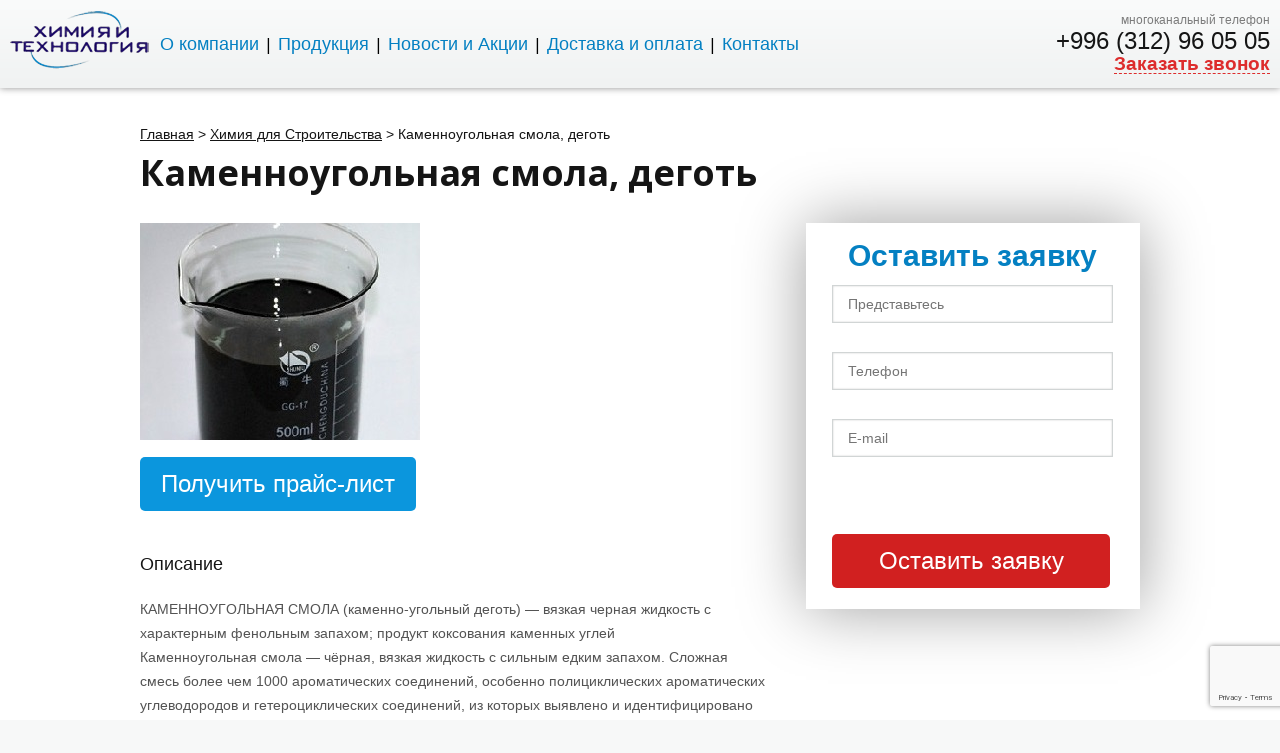

--- FILE ---
content_type: text/html; charset=UTF-8
request_url: https://cht.kg/stroitelstvo/kamennougolnaya-smola-degot/
body_size: 14164
content:
<!DOCTYPE html><html><head><meta charset="UTF-8" /><meta name="yandex-verification" content="92dea6dcb993decc" /><meta name="viewport" content="width=device-width, initial-scale=1.0"><meta name="cmsmagazine" content="4929558cf99fa5d8d609931b58474379" /><link rel="shortcut icon" href="https://cht.kg/wp-content/themes/chemistry/favicon.ico" type="image/x-icon"><title>Купить Каменноугольная смола, деготь , цена в Бишкеке - Химия и Технология в Кыргызстан</title> <!--<meta name="description" content="--><!-- оптом ✔сертифицированные реактивы ✔оптовые скидки ✔доставка по Казахстану и СНГ" />--> <!--[if lt IE 9]> <script src="http://html5shim.googlecode.com/svn/trunk/html5.js"></script> <![endif]--><link href='https://fonts.googleapis.com/css?family=Open+Sans:400,400italic,600,600italic,700,700italic&subset=latin,cyrillic,cyrillic-ext' rel='stylesheet' type='text/css'><link rel="stylesheet" href="https://cht.kg/wp-content/themes/chemistry/style.css" /> <script src="//ajax.googleapis.com/ajax/libs/jquery/1.9.1/jquery.min.js"></script> <script src="https://cht.kg/wp-content/themes/chemistry/js/owl.carousel.min.js"></script> <!--<script src="https://cht.kg/wp-content/themes/chemistry/js/jquery.inputmask.js"></script>--> <script src="https://cht.kg/wp-content/themes/chemistry/js/other.js"></script> <!-- Facebook Pixel Code --> <script>!function(f,b,e,v,n,t,s)
  {if(f.fbq)return;n=f.fbq=function(){n.callMethod?
  n.callMethod.apply(n,arguments):n.queue.push(arguments)};
  if(!f._fbq)f._fbq=n;n.push=n;n.loaded=!0;n.version='2.0';
  n.queue=[];t=b.createElement(e);t.async=!0;
  t.src=v;s=b.getElementsByTagName(e)[0];
  s.parentNode.insertBefore(t,s)}(window, document,'script',
  'https://connect.facebook.net/en_US/fbevents.js');
  fbq('init', '223928178270217');
  fbq('track', 'PageView');</script> <noscript><img height="1" width="1" style="display:none"
src="https://www.facebook.com/tr?id=223928178270217&ev=PageView&noscript=1"
/></noscript> <!-- End Facebook Pixel Code --> <script>function fvmuag(){if(navigator.userAgent.match(/x11.*fox\/54|oid\s4.*xus.*ome\/62|oobot|ighth|tmetr|eadles|ingdo/i))return!1;if(navigator.userAgent.match(/x11.*ome\/75\.0\.3770\.100/i)){var e=screen.width,t=screen.height;if("number"==typeof e&&"number"==typeof t&&862==t&&1367==e)return!1}return!0}</script> <!-- This site is optimized with the Yoast SEO plugin v12.8 - https://yoast.com/wordpress/plugins/seo/ --><meta name="description" content="Купить Каменноугольная смола, деготь со склада. Цена, фото, условия доставки. Большой ассортимент и выгодные цены на товары компани — ТОО &quot;Химия и Технология&quot;. Звоните!"/><meta name="robots" content="max-snippet:-1, max-image-preview:large, max-video-preview:-1"/><link rel="canonical" href="https://cht.kg/stroitelstvo/kamennougolnaya-smola-degot/" /><meta property="og:locale" content="ru_RU" /><meta property="og:type" content="article" /><meta property="og:title" content="Купить Каменноугольная смола, деготь , цена в Бишкеке - Химия и Технология в Кыргызстан" /><meta property="og:description" content="Купить Каменноугольная смола, деготь со склада. Цена, фото, условия доставки. Большой ассортимент и выгодные цены на товары компани — ТОО &quot;Химия и Технология&quot;. Звоните!" /><meta property="og:url" content="https://cht.kg/stroitelstvo/kamennougolnaya-smola-degot/" /><meta property="og:site_name" content="Химреагенты мелким и большим оптом в Киргизии и СНГ" /><meta property="article:section" content="Химия для Строительства" /><meta property="article:published_time" content="2018-07-16T08:50:17+00:00" /><meta property="og:image" content="https://cht.kg/wp-content/uploads/2018/07/Каменноугольная-смола-деготь.jpg" /><meta property="og:image:secure_url" content="https://cht.kg/wp-content/uploads/2018/07/Каменноугольная-смола-деготь.jpg" /><meta property="og:image:width" content="280" /><meta property="og:image:height" content="217" /><meta name="twitter:card" content="summary_large_image" /><meta name="twitter:description" content="Купить Каменноугольная смола, деготь со склада. Цена, фото, условия доставки. Большой ассортимент и выгодные цены на товары компани — ТОО &quot;Химия и Технология&quot;. Звоните!" /><meta name="twitter:title" content="Купить Каменноугольная смола, деготь , цена в Бишкеке - Химия и Технология в Кыргызстан" /><meta name="twitter:image" content="https://cht.kg/wp-content/uploads/2018/07/Каменноугольная-смола-деготь.jpg" /> <script type='application/ld+json' class='yoast-schema-graph yoast-schema-graph--main'>{"@context":"https://schema.org","@graph":[{"@type":"WebSite","@id":"https://cht.kg/#website","url":"https://cht.kg/","name":"\u0425\u0438\u043c\u0440\u0435\u0430\u0433\u0435\u043d\u0442\u044b \u043c\u0435\u043b\u043a\u0438\u043c \u0438 \u0431\u043e\u043b\u044c\u0448\u0438\u043c \u043e\u043f\u0442\u043e\u043c \u0432 \u041a\u0438\u0440\u0433\u0438\u0437\u0438\u0438 \u0438 \u0421\u041d\u0413","description":"\u041a\u043e\u043c\u043f\u0430\u043d\u0438\u044f &quot;\u0425\u0438\u043c\u0438\u044f \u0438 \u0422\u0435\u0445\u043d\u043e\u043b\u043e\u0433\u0438\u044f&quot;","potentialAction":{"@type":"SearchAction","target":"https://cht.kg/?s={search_term_string}","query-input":"required name=search_term_string"}},{"@type":"ImageObject","@id":"https://cht.kg/stroitelstvo/kamennougolnaya-smola-degot/#primaryimage","url":"https://cht.kg/wp-content/uploads/2018/07/\u041a\u0430\u043c\u0435\u043d\u043d\u043e\u0443\u0433\u043e\u043b\u044c\u043d\u0430\u044f-\u0441\u043c\u043e\u043b\u0430-\u0434\u0435\u0433\u043e\u0442\u044c.jpg","width":280,"height":217},{"@type":"WebPage","@id":"https://cht.kg/stroitelstvo/kamennougolnaya-smola-degot/#webpage","url":"https://cht.kg/stroitelstvo/kamennougolnaya-smola-degot/","inLanguage":"ru-RU","name":"\u041a\u0443\u043f\u0438\u0442\u044c \u041a\u0430\u043c\u0435\u043d\u043d\u043e\u0443\u0433\u043e\u043b\u044c\u043d\u0430\u044f \u0441\u043c\u043e\u043b\u0430, \u0434\u0435\u0433\u043e\u0442\u044c , \u0446\u0435\u043d\u0430 \u0432 \u0411\u0438\u0448\u043a\u0435\u043a\u0435 - \u0425\u0438\u043c\u0438\u044f \u0438 \u0422\u0435\u0445\u043d\u043e\u043b\u043e\u0433\u0438\u044f \u0432 \u041a\u044b\u0440\u0433\u044b\u0437\u0441\u0442\u0430\u043d","isPartOf":{"@id":"https://cht.kg/#website"},"primaryImageOfPage":{"@id":"https://cht.kg/stroitelstvo/kamennougolnaya-smola-degot/#primaryimage"},"datePublished":"2018-07-16T08:50:17+00:00","dateModified":"2018-07-16T08:50:17+00:00","author":{"@id":"https://cht.kg/#/schema/person/a8d4ffc32a5a9c4fc4c1baaac316aa36"},"description":"\u041a\u0443\u043f\u0438\u0442\u044c \u041a\u0430\u043c\u0435\u043d\u043d\u043e\u0443\u0433\u043e\u043b\u044c\u043d\u0430\u044f \u0441\u043c\u043e\u043b\u0430, \u0434\u0435\u0433\u043e\u0442\u044c \u0441\u043e \u0441\u043a\u043b\u0430\u0434\u0430. \u0426\u0435\u043d\u0430, \u0444\u043e\u0442\u043e, \u0443\u0441\u043b\u043e\u0432\u0438\u044f \u0434\u043e\u0441\u0442\u0430\u0432\u043a\u0438. \u0411\u043e\u043b\u044c\u0448\u043e\u0439 \u0430\u0441\u0441\u043e\u0440\u0442\u0438\u043c\u0435\u043d\u0442 \u0438 \u0432\u044b\u0433\u043e\u0434\u043d\u044b\u0435 \u0446\u0435\u043d\u044b \u043d\u0430 \u0442\u043e\u0432\u0430\u0440\u044b \u043a\u043e\u043c\u043f\u0430\u043d\u0438 \u2014 \u0422\u041e\u041e \"\u0425\u0438\u043c\u0438\u044f \u0438 \u0422\u0435\u0445\u043d\u043e\u043b\u043e\u0433\u0438\u044f\". \u0417\u0432\u043e\u043d\u0438\u0442\u0435!"},{"@type":["Person"],"@id":"https://cht.kg/#/schema/person/a8d4ffc32a5a9c4fc4c1baaac316aa36","name":"admin","image":{"@type":"ImageObject","@id":"https://cht.kg/#authorlogo","url":"https://secure.gravatar.com/avatar/3bf10e419fec6b6d47e8bda98d465c13?s=96&d=mm&r=g","caption":"admin"},"sameAs":[]}]}</script> <!-- / Yoast SEO plugin. --><link rel='stylesheet' id='fvm-header-0-css'  href='https://cht.kg/wp-content/uploads/cache/fvm/1588067529/out/header-0f1c2740.min.css' type='text/css' media='all' /> <script type='text/javascript'>/*  */
var taxography = {"nonce":"4c2cac42ab","action":"taxography_load_utility","ajaxurl":"https:\/\/cht.kg\/wp-admin\/admin-ajax.php"};
/*  */</script> <script defer type='text/javascript' src='https://cht.kg/wp-content/uploads/cache/fvm/1588067529/out/header-02320e74.min.js'></script><link rel='https://api.w.org/' href='https://cht.kg/wp-json/' /><link rel="alternate" type="application/json+oembed" href="https://cht.kg/wp-json/oembed/1.0/embed?url=https%3A%2F%2Fcht.kg%2Fstroitelstvo%2Fkamennougolnaya-smola-degot%2F" /><link rel="alternate" type="text/xml+oembed" href="https://cht.kg/wp-json/oembed/1.0/embed?url=https%3A%2F%2Fcht.kg%2Fstroitelstvo%2Fkamennougolnaya-smola-degot%2F&#038;format=xml" /><style type='text/css'>#taxography-3 {background-image: url(); }</style><style type='text/css'>#taxography-3 {background-image: url(); }</style><style type="text/css" id="wp-custom-css">/* Баннер Wp PopUp */ .wpmci-popup-cnt-inr-wrp { padding:0 !important; } @media screen and (max-width: 600px) { div.wmpci-popup-body { max-width:80% !important; } } img.wp-pop-banner { max-width:100%; height:auto; }</style><noscript><style id="rocket-lazyload-nojs-css">.rll-youtube-player, [data-lazy-src]{display:none !important;}</style></noscript> <script>$(document).on('DOMNodeInserted', '.wpcf7-mail-sent-ok', function() {
		$('.wpcf7-mail-sent-ok').remove();
		window.location='https://cht.kg/send';
	});</script> <!-- Google Tag Manager --> <script>(function(w,d,s,l,i){w[l]=w[l]||[];w[l].push({'gtm.start':
                new Date().getTime(),event:'gtm.js'});var f=d.getElementsByTagName(s)[0],
            j=d.createElement(s),dl=l!='dataLayer'?'&l='+l:'';j.async=true;j.src=
            'https://www.googletagmanager.com/gtm.js?id='+i+dl;f.parentNode.insertBefore(j,f);
        })(window,document,'script','dataLayer','GTM-M66BP5L');</script> <!-- End Google Tag Manager --></head><body> <!-- Google Tag Manager (noscript) --> <noscript><iframe src="https://www.googletagmanager.com/ns.html?id=GTM-M66BP5L" height="0" width="0" style="display:none;visibility:hidden"></iframe></noscript> <!-- End Google Tag Manager (noscript) --><div class="site-overlay"></div> <!-- wrapper --><div class="wrapper"> <header><div class="ins"><div class="logo"><a href="https://cht.kg"><img loading="lazy" src="data:image/svg+xml,%3Csvg%20xmlns='http://www.w3.org/2000/svg'%20viewBox='0%200%200%200'%3E%3C/svg%3E" alt="" data-lazy-src="https://cht.kg/wp-content/themes/chemistry/images/logo.png"><noscript><img src="https://cht.kg/wp-content/themes/chemistry/images/logo.png" alt=""></noscript></a></div> <!-- Menu Button--> <button class="mobile-menu-btn" id="mobile-menu-btn" title="Меню"> <img loading="lazy" src="data:image/svg+xml,%3Csvg%20xmlns='http://www.w3.org/2000/svg'%20viewBox='0%200%200%200'%3E%3C/svg%3E" alt="" data-lazy-src="/wp-content/themes/chemistry/images/hamburger.svg"><noscript><img src="/wp-content/themes/chemistry/images/hamburger.svg" alt=""></noscript> </button> <nav class="main-nav"><div class="menu-main-container"><ul id="menu-main" class="menu"><li id="menu-item-20" class="menu-item menu-item-type-post_type menu-item-object-page menu-item-20"><a href="https://cht.kg/o-kompanii/">О компании</a></li><li id="menu-item-21" class="menu-item menu-item-type-post_type menu-item-object-page menu-item-21"><a href="https://cht.kg/produkciya/">Продукция</a></li><li id="menu-item-2571" class="menu-item menu-item-type-post_type menu-item-object-page menu-item-2571"><a href="https://cht.kg/novosti/">Новости и Акции</a></li><li id="menu-item-5325" class="menu-item menu-item-type-post_type menu-item-object-page menu-item-5325"><a href="https://cht.kg/dostavka-i-oplata/">Доставка и оплата</a></li><li id="menu-item-18" class="menu-item menu-item-type-post_type menu-item-object-page menu-item-18"><a href="https://cht.kg/kontakty/">Контакты</a></li></ul></div> </nav><div class="header-phone"> многоканальный телефон <a href="tel:+996 (312) 96 05 05" class="phone"> +996 (312) 96 05 05</a> <a href="#call-back" class="callback fancybox">Заказать звонок</a></div></div></header> <section class="full-page"><div class="ins"><div class="breadcrumbs" typeof="BreadcrumbList" vocab="https://schema.org/"> <!-- Breadcrumb NavXT 6.4.0 --> <span property="itemListElement" typeof="ListItem"><a property="item" typeof="WebPage" title="Главная" href="https://cht.kg" class="home" ><span property="name">Главная</span></a><meta property="position" content="1"></span> &gt; <span property="itemListElement" typeof="ListItem"><a property="item" typeof="WebPage" title="Химия для Строительства" href="https://cht.kg/stroitelstvo/" class="taxonomy category" ><span property="name">Химия для Строительства</span></a><meta property="position" content="2"></span> &gt; <span class="post post-post current-item">Каменноугольная смола, деготь</span></div><h1 class="title-page">Каменноугольная смола, деготь</h1><div class="content-wrapper"> <aside class="right-sidebar"><div class="main-form form-sidebar"><p class="title">Оставить заявку</p><div role="form" class="wpcf7" id="wpcf7-f40-o1" lang="ru-RU" dir="ltr"><div class="screen-reader-response"></div><form action="/stroitelstvo/kamennougolnaya-smola-degot/#wpcf7-f40-o1" method="post" class="wpcf7-form" novalidate="novalidate"><div style="display: none;"> <input type="hidden" name="_wpcf7" value="40" /> <input type="hidden" name="_wpcf7_version" value="5.1.6" /> <input type="hidden" name="_wpcf7_locale" value="ru_RU" /> <input type="hidden" name="_wpcf7_unit_tag" value="wpcf7-f40-o1" /> <input type="hidden" name="_wpcf7_container_post" value="0" /> <input type="hidden" name="g-recaptcha-response" value="" /></div><p><span class="wpcf7-form-control-wrap text-475"><input type="text" name="text-475" value="" size="40" class="wpcf7-form-control wpcf7-text" aria-invalid="false" placeholder="Представьтесь" /></span><br /> <span class="wpcf7-form-control-wrap tel-880"><input type="tel" name="tel-880" value="" size="40" class="wpcf7-form-control wpcf7-text wpcf7-tel wpcf7-validates-as-required wpcf7-validates-as-tel" aria-required="true" aria-invalid="false" placeholder="Телефон" /></span><br /> <span class="wpcf7-form-control-wrap email-869"><input type="email" name="email-869" value="" size="40" class="wpcf7-form-control wpcf7-text wpcf7-email wpcf7-validates-as-required wpcf7-validates-as-email" aria-required="true" aria-invalid="false" placeholder="E-mail" /></span><br /> <br></p><p><br><br /> <input type="submit" value="Оставить заявку" class="wpcf7-form-control wpcf7-submit" /></p><div class="wpcf7-response-output wpcf7-display-none"></div></form></div></div></aside><div class="content-left"> <img loading="lazy" width="280" height="217" src="data:image/svg+xml,%3Csvg%20xmlns='http://www.w3.org/2000/svg'%20viewBox='0%200%20280%20217'%3E%3C/svg%3E" class="img-product-ins wp-post-image" alt="" data-lazy-src="https://cht.kg/wp-content/uploads/2018/07/Каменноугольная-смола-деготь.jpg" /><noscript><img width="280" height="217" src="https://cht.kg/wp-content/uploads/2018/07/Каменноугольная-смола-деготь.jpg" class="img-product-ins wp-post-image" alt="" /></noscript> <a href="#modal-price" class="link-get fancybox">Получить прайс-лист</a><h3>Описание</h3><p>КАМЕННОУГOЛЬНАЯ СМОЛА (каменно-угольный деготь)&nbsp;&mdash; вязкая черная жидкость с характерным фенольным запахом; продукт коксования каменных&nbsp;углей<br /> Каменноугольная смола — чёрная, вязкая жидкость с сильным едким запахом. Сложная смесь более чем 1000 ароматических соединений, особенно полициклических ароматических углеводородов и гетероциклических соединений, из которых выявлено и идентифицировано около&nbsp;500.<br /> Каменноугольная смола получается в процессе производства металлургического кокса. При коксовании угля выделяется коксовый газ, при конденсировании которого получается каменноугольная смола. Из каменноугольной смолы методом перегонки получают бензол, толуол, нафталин, каменноугольные масла, инден-кумароновые смолы, олифу, высокотемпературный пек и прокалённый пековый&nbsp;кокс.</p></div></div></div></section><section class="section-question"> <section class="form-section"><div class="ins"><h2>Оставить заявку</h2><div role="form" class="wpcf7" id="wpcf7-f68-o2" lang="ru-RU" dir="ltr"><div class="screen-reader-response"></div><form action="/stroitelstvo/kamennougolnaya-smola-degot/#wpcf7-f68-o2" method="post" class="wpcf7-form" novalidate="novalidate"><div style="display: none;"> <input type="hidden" name="_wpcf7" value="68" /> <input type="hidden" name="_wpcf7_version" value="5.1.6" /> <input type="hidden" name="_wpcf7_locale" value="ru_RU" /> <input type="hidden" name="_wpcf7_unit_tag" value="wpcf7-f68-o2" /> <input type="hidden" name="_wpcf7_container_post" value="0" /> <input type="hidden" name="g-recaptcha-response" value="" /></div><div class="form-div"><div class="label-block"><span class="title-input">Представьтесь</span><span class="wpcf7-form-control-wrap text-475"><input type="text" name="text-475" value="" size="40" class="wpcf7-form-control wpcf7-text" aria-invalid="false" /></span></div><div class="label-block"><span class="title-input">Номер телефона</span><span class="wpcf7-form-control-wrap tel-880"><input type="tel" name="tel-880" value="" size="40" class="wpcf7-form-control wpcf7-text wpcf7-tel wpcf7-validates-as-required wpcf7-validates-as-tel" aria-required="true" aria-invalid="false" /></span></div><div class="label-block"><span class="title-input">E-mail</span><span class="wpcf7-form-control-wrap email-869"><input type="email" name="email-869" value="" size="40" class="wpcf7-form-control wpcf7-text wpcf7-email wpcf7-validates-as-required wpcf7-validates-as-email" aria-required="true" aria-invalid="false" /></span></div><div class="label-block"></div><p><input type="submit" value="Оставить заявку" class="wpcf7-form-control wpcf7-submit" /></p><div class="wpcf7-response-output wpcf7-display-none"></div></form></div></div></section><div class="ins"><h2 class="title-section">Остались вопросы?</h2><span class="link-callback md-trigger" data-modal="modal-callback">Заказать обратный звонок</span></div></section><section class="section-map"><div class="ins"><h2 class="title-section">Расположение</h2><div class="tab_container"><div id="tab1" class="tab_content"><div class="text-contanct"> <span class="span-t">Телефон</span> <span class="span-content">+996 (312) 96 05 05</span> <span class="span-content">+996 (221) 96 05 05</span><!--<span class="span-content">+996 (221) 96 05 05</span><span class="span-t">SIP телефония</span><span class="span-content"></span><span class="span-t">Мобильный телефон</span><span class="span-content"></span>--><span class="span-t">Электронная почта</span><a href="mailto:info@cht.kg" class="span-content">info@cht.kg</a><span class="send-mess md-trigger" data-modal="modal-send">Отправить сообщение</span></div><iframe src="https://www.google.com/maps/embed?pb=!1m18!1m12!1m3!1d2067.871620949644!2d74.53931569931682!3d42.86414550749272!2m3!1f0!2f0!3f0!3m2!1i1024!2i768!4f13.1!3m3!1m2!1s0x389ec8f6ce6ceb05%3A0x3fe05933c7c40432!2zMjEwINGD0LsuINCb0YzQstCwINCi0L7Qu9GB0YLQvtCz0L4sINCR0LjRiNC60LXQuiA3MjAwMDksINCa0LjRgNCz0LjQt9C40Y8!5e0!3m2!1sru!2sua!4v1577366005977!5m2!1sru!2sua" width="100%" height="500" frameborder="0" style="border:0;" allowfullscreen=""></iframe></div></div></div></section><footer><div class="ins"><div class="copy"> © 2020 г., ОсОО Химия и Технология</div><div><p> ОсОО "Химия и Технология"
г. Бишкек, ул. Льва Толстого 210/2</p></div> <!--<div class="autor"> Разработка - <a href=""></a></div>--><div class="sn-container"><ul class="sn-item"><li class="sn-instance"><a target="_blank" href="https://www.facebook.com/chemietechnology" title="Мы в Facebook"><img loading="lazy" alt="Мы в Facebook" src="data:image/svg+xml,%3Csvg%20xmlns='http://www.w3.org/2000/svg'%20viewBox='0%200%200%200'%3E%3C/svg%3E" class="sn-icon" data-lazy-src="https://cht.kg/wp-content/themes/chemistry/images/sn_fb.png"><noscript><img alt="Мы в Facebook" src="https://cht.kg/wp-content/themes/chemistry/images/sn_fb.png" class="sn-icon"></noscript></a></li><li class="sn-instance"><a target="_blank" href="https://instagram.com/cht_kz" title="Мы в Instagram"><img loading="lazy" alt="Мы в Instagram" src="data:image/svg+xml,%3Csvg%20xmlns='http://www.w3.org/2000/svg'%20viewBox='0%200%200%200'%3E%3C/svg%3E" class="sn-icon" data-lazy-src="https://cht.kg/wp-content/themes/chemistry/images/sn_inst.png"><noscript><img alt="Мы в Instagram" src="https://cht.kg/wp-content/themes/chemistry/images/sn_inst.png" class="sn-icon"></noscript></a></li><li class="sn-instance"><a target="_blank" href="https://www.linkedin.com/in/евгения-кайстрова-b58518b7" title="Мы в LinkedIn"><img loading="lazy" alt="Мы в LinkedIn" src="data:image/svg+xml,%3Csvg%20xmlns='http://www.w3.org/2000/svg'%20viewBox='0%200%200%200'%3E%3C/svg%3E" class="sn-icon" data-lazy-src="https://cht.kg/wp-content/themes/chemistry/images/sn_linkedin.png"><noscript><img alt="Мы в LinkedIn" src="https://cht.kg/wp-content/themes/chemistry/images/sn_linkedin.png" class="sn-icon"></noscript></a></li></ul></div></div></footer></div> <!-- end wrapper --><style type="text/css">.wmpci-popup-wrp .wmpci-popup-body{}.wpmci-popup-cnt-inr-wrp{}.wpmci-popup-cnt-inr-wrp h2, .wpmci-popup-cnt-inr-wrp h4{}</style><div class="splash wmpci-popup-wrp design1" id="wmpci-popup-wrp"><div class="wmpci-popup-body"> <a href="javascript:void(0);" class="wmpci-popup-close" title="Close"></a><div class="wpmci-popup-cnt-wrp"><div class="wpmci-popup-cnt-inr-wrp wmpci-clearfix"></div></div></div></div><style id="fvm-footer-0" media="all">@font-face{font-family:'FontAwesome';src:url(https://cht.kg/wp-content/plugins/taxography/lib/font-awesome/css/../fonts/fontawesome-webfont.eot#1588067529);src:url(https://cht.kg/wp-content/plugins/taxography/lib/font-awesome/css/../fonts/fontawesome-webfont.eot#1588067529) format('embedded-opentype'),url(https://cht.kg/wp-content/plugins/taxography/lib/font-awesome/css/../fonts/fontawesome-webfont.woff#1588067529) format('woff'),url(https://cht.kg/wp-content/plugins/taxography/lib/font-awesome/css/../fonts/fontawesome-webfont.ttf#1588067529) format('truetype'),url(https://cht.kg/wp-content/plugins/taxography/lib/font-awesome/css/../fonts/fontawesome-webfont.svg?v=4.1.0#fontawesomeregular) format('svg');font-weight:400;font-style:normal}.fa{display:inline-block;font-family:FontAwesome;font-style:normal;font-weight:400;line-height:1;-webkit-font-smoothing:antialiased;-moz-osx-font-smoothing:grayscale}.fa-lg{font-size:1.33333333em;line-height:.75em;vertical-align:-15%}.fa-2x{font-size:2em}.fa-3x{font-size:3em}.fa-4x{font-size:4em}.fa-5x{font-size:5em}.fa-fw{width:1.28571429em;text-align:center}.fa-ul{padding-left:0;margin-left:2.14285714em;list-style-type:none}.fa-ul>li{position:relative}.fa-li{position:absolute;left:-2.14285714em;width:2.14285714em;top:.14285714em;text-align:center}.fa-li.fa-lg{left:-1.85714286em}.fa-border{padding:.2em .25em .15em;border:solid .08em #eee;border-radius:.1em}.pull-right{float:right}.pull-left{float:left}.fa.pull-left{margin-right:.3em}.fa.pull-right{margin-left:.3em}.fa-spin{-webkit-animation:spin 2s infinite linear;-moz-animation:spin 2s infinite linear;-o-animation:spin 2s infinite linear;animation:spin 2s infinite linear}@-moz-keyframes spin{0%{-moz-transform:rotate(0deg)}100%{-moz-transform:rotate(359deg)}}@-webkit-keyframes spin{0%{-webkit-transform:rotate(0deg)}100%{-webkit-transform:rotate(359deg)}}@-o-keyframes spin{0%{-o-transform:rotate(0deg)}100%{-o-transform:rotate(359deg)}}@keyframes spin{0%{-webkit-transform:rotate(0deg);transform:rotate(0deg)}100%{-webkit-transform:rotate(359deg);transform:rotate(359deg)}}.fa-rotate-90{filter:progid:DXImageTransform.Microsoft.BasicImage(rotation=1);-webkit-transform:rotate(90deg);-moz-transform:rotate(90deg);-ms-transform:rotate(90deg);-o-transform:rotate(90deg);transform:rotate(90deg)}.fa-rotate-180{filter:progid:DXImageTransform.Microsoft.BasicImage(rotation=2);-webkit-transform:rotate(180deg);-moz-transform:rotate(180deg);-ms-transform:rotate(180deg);-o-transform:rotate(180deg);transform:rotate(180deg)}.fa-rotate-270{filter:progid:DXImageTransform.Microsoft.BasicImage(rotation=3);-webkit-transform:rotate(270deg);-moz-transform:rotate(270deg);-ms-transform:rotate(270deg);-o-transform:rotate(270deg);transform:rotate(270deg)}.fa-flip-horizontal{filter:progid:DXImageTransform.Microsoft.BasicImage(rotation=0,mirror=1);-webkit-transform:scale(-1,1);-moz-transform:scale(-1,1);-ms-transform:scale(-1,1);-o-transform:scale(-1,1);transform:scale(-1,1)}.fa-flip-vertical{filter:progid:DXImageTransform.Microsoft.BasicImage(rotation=2,mirror=1);-webkit-transform:scale(1,-1);-moz-transform:scale(1,-1);-ms-transform:scale(1,-1);-o-transform:scale(1,-1);transform:scale(1,-1)}.fa-stack{position:relative;display:inline-block;width:2em;height:2em;line-height:2em;vertical-align:middle}.fa-stack-1x,.fa-stack-2x{position:absolute;left:0;width:100%;text-align:center}.fa-stack-1x{line-height:inherit}.fa-stack-2x{font-size:2em}.fa-inverse{color:#fff}.fa-glass:before{content:"\f000"}.fa-music:before{content:"\f001"}.fa-search:before{content:"\f002"}.fa-envelope-o:before{content:"\f003"}.fa-heart:before{content:"\f004"}.fa-star:before{content:"\f005"}.fa-star-o:before{content:"\f006"}.fa-user:before{content:"\f007"}.fa-film:before{content:"\f008"}.fa-th-large:before{content:"\f009"}.fa-th:before{content:"\f00a"}.fa-th-list:before{content:"\f00b"}.fa-check:before{content:"\f00c"}.fa-times:before{content:"\f00d"}.fa-search-plus:before{content:"\f00e"}.fa-search-minus:before{content:"\f010"}.fa-power-off:before{content:"\f011"}.fa-signal:before{content:"\f012"}.fa-gear:before,.fa-cog:before{content:"\f013"}.fa-trash-o:before{content:"\f014"}.fa-home:before{content:"\f015"}.fa-file-o:before{content:"\f016"}.fa-clock-o:before{content:"\f017"}.fa-road:before{content:"\f018"}.fa-download:before{content:"\f019"}.fa-arrow-circle-o-down:before{content:"\f01a"}.fa-arrow-circle-o-up:before{content:"\f01b"}.fa-inbox:before{content:"\f01c"}.fa-play-circle-o:before{content:"\f01d"}.fa-rotate-right:before,.fa-repeat:before{content:"\f01e"}.fa-refresh:before{content:"\f021"}.fa-list-alt:before{content:"\f022"}.fa-lock:before{content:"\f023"}.fa-flag:before{content:"\f024"}.fa-headphones:before{content:"\f025"}.fa-volume-off:before{content:"\f026"}.fa-volume-down:before{content:"\f027"}.fa-volume-up:before{content:"\f028"}.fa-qrcode:before{content:"\f029"}.fa-barcode:before{content:"\f02a"}.fa-tag:before{content:"\f02b"}.fa-tags:before{content:"\f02c"}.fa-book:before{content:"\f02d"}.fa-bookmark:before{content:"\f02e"}.fa-print:before{content:"\f02f"}.fa-camera:before{content:"\f030"}.fa-font:before{content:"\f031"}.fa-bold:before{content:"\f032"}.fa-italic:before{content:"\f033"}.fa-text-height:before{content:"\f034"}.fa-text-width:before{content:"\f035"}.fa-align-left:before{content:"\f036"}.fa-align-center:before{content:"\f037"}.fa-align-right:before{content:"\f038"}.fa-align-justify:before{content:"\f039"}.fa-list:before{content:"\f03a"}.fa-dedent:before,.fa-outdent:before{content:"\f03b"}.fa-indent:before{content:"\f03c"}.fa-video-camera:before{content:"\f03d"}.fa-photo:before,.fa-image:before,.fa-picture-o:before{content:"\f03e"}.fa-pencil:before{content:"\f040"}.fa-map-marker:before{content:"\f041"}.fa-adjust:before{content:"\f042"}.fa-tint:before{content:"\f043"}.fa-edit:before,.fa-pencil-square-o:before{content:"\f044"}.fa-share-square-o:before{content:"\f045"}.fa-check-square-o:before{content:"\f046"}.fa-arrows:before{content:"\f047"}.fa-step-backward:before{content:"\f048"}.fa-fast-backward:before{content:"\f049"}.fa-backward:before{content:"\f04a"}.fa-play:before{content:"\f04b"}.fa-pause:before{content:"\f04c"}.fa-stop:before{content:"\f04d"}.fa-forward:before{content:"\f04e"}.fa-fast-forward:before{content:"\f050"}.fa-step-forward:before{content:"\f051"}.fa-eject:before{content:"\f052"}.fa-chevron-left:before{content:"\f053"}.fa-chevron-right:before{content:"\f054"}.fa-plus-circle:before{content:"\f055"}.fa-minus-circle:before{content:"\f056"}.fa-times-circle:before{content:"\f057"}.fa-check-circle:before{content:"\f058"}.fa-question-circle:before{content:"\f059"}.fa-info-circle:before{content:"\f05a"}.fa-crosshairs:before{content:"\f05b"}.fa-times-circle-o:before{content:"\f05c"}.fa-check-circle-o:before{content:"\f05d"}.fa-ban:before{content:"\f05e"}.fa-arrow-left:before{content:"\f060"}.fa-arrow-right:before{content:"\f061"}.fa-arrow-up:before{content:"\f062"}.fa-arrow-down:before{content:"\f063"}.fa-mail-forward:before,.fa-share:before{content:"\f064"}.fa-expand:before{content:"\f065"}.fa-compress:before{content:"\f066"}.fa-plus:before{content:"\f067"}.fa-minus:before{content:"\f068"}.fa-asterisk:before{content:"\f069"}.fa-exclamation-circle:before{content:"\f06a"}.fa-gift:before{content:"\f06b"}.fa-leaf:before{content:"\f06c"}.fa-fire:before{content:"\f06d"}.fa-eye:before{content:"\f06e"}.fa-eye-slash:before{content:"\f070"}.fa-warning:before,.fa-exclamation-triangle:before{content:"\f071"}.fa-plane:before{content:"\f072"}.fa-calendar:before{content:"\f073"}.fa-random:before{content:"\f074"}.fa-comment:before{content:"\f075"}.fa-magnet:before{content:"\f076"}.fa-chevron-up:before{content:"\f077"}.fa-chevron-down:before{content:"\f078"}.fa-retweet:before{content:"\f079"}.fa-shopping-cart:before{content:"\f07a"}.fa-folder:before{content:"\f07b"}.fa-folder-open:before{content:"\f07c"}.fa-arrows-v:before{content:"\f07d"}.fa-arrows-h:before{content:"\f07e"}.fa-bar-chart-o:before{content:"\f080"}.fa-twitter-square:before{content:"\f081"}.fa-facebook-square:before{content:"\f082"}.fa-camera-retro:before{content:"\f083"}.fa-key:before{content:"\f084"}.fa-gears:before,.fa-cogs:before{content:"\f085"}.fa-comments:before{content:"\f086"}.fa-thumbs-o-up:before{content:"\f087"}.fa-thumbs-o-down:before{content:"\f088"}.fa-star-half:before{content:"\f089"}.fa-heart-o:before{content:"\f08a"}.fa-sign-out:before{content:"\f08b"}.fa-linkedin-square:before{content:"\f08c"}.fa-thumb-tack:before{content:"\f08d"}.fa-external-link:before{content:"\f08e"}.fa-sign-in:before{content:"\f090"}.fa-trophy:before{content:"\f091"}.fa-github-square:before{content:"\f092"}.fa-upload:before{content:"\f093"}.fa-lemon-o:before{content:"\f094"}.fa-phone:before{content:"\f095"}.fa-square-o:before{content:"\f096"}.fa-bookmark-o:before{content:"\f097"}.fa-phone-square:before{content:"\f098"}.fa-twitter:before{content:"\f099"}.fa-facebook:before{content:"\f09a"}.fa-github:before{content:"\f09b"}.fa-unlock:before{content:"\f09c"}.fa-credit-card:before{content:"\f09d"}.fa-rss:before{content:"\f09e"}.fa-hdd-o:before{content:"\f0a0"}.fa-bullhorn:before{content:"\f0a1"}.fa-bell:before{content:"\f0f3"}.fa-certificate:before{content:"\f0a3"}.fa-hand-o-right:before{content:"\f0a4"}.fa-hand-o-left:before{content:"\f0a5"}.fa-hand-o-up:before{content:"\f0a6"}.fa-hand-o-down:before{content:"\f0a7"}.fa-arrow-circle-left:before{content:"\f0a8"}.fa-arrow-circle-right:before{content:"\f0a9"}.fa-arrow-circle-up:before{content:"\f0aa"}.fa-arrow-circle-down:before{content:"\f0ab"}.fa-globe:before{content:"\f0ac"}.fa-wrench:before{content:"\f0ad"}.fa-tasks:before{content:"\f0ae"}.fa-filter:before{content:"\f0b0"}.fa-briefcase:before{content:"\f0b1"}.fa-arrows-alt:before{content:"\f0b2"}.fa-group:before,.fa-users:before{content:"\f0c0"}.fa-chain:before,.fa-link:before{content:"\f0c1"}.fa-cloud:before{content:"\f0c2"}.fa-flask:before{content:"\f0c3"}.fa-cut:before,.fa-scissors:before{content:"\f0c4"}.fa-copy:before,.fa-files-o:before{content:"\f0c5"}.fa-paperclip:before{content:"\f0c6"}.fa-save:before,.fa-floppy-o:before{content:"\f0c7"}.fa-square:before{content:"\f0c8"}.fa-navicon:before,.fa-reorder:before,.fa-bars:before{content:"\f0c9"}.fa-list-ul:before{content:"\f0ca"}.fa-list-ol:before{content:"\f0cb"}.fa-strikethrough:before{content:"\f0cc"}.fa-underline:before{content:"\f0cd"}.fa-table:before{content:"\f0ce"}.fa-magic:before{content:"\f0d0"}.fa-truck:before{content:"\f0d1"}.fa-pinterest:before{content:"\f0d2"}.fa-pinterest-square:before{content:"\f0d3"}.fa-google-plus-square:before{content:"\f0d4"}.fa-google-plus:before{content:"\f0d5"}.fa-money:before{content:"\f0d6"}.fa-caret-down:before{content:"\f0d7"}.fa-caret-up:before{content:"\f0d8"}.fa-caret-left:before{content:"\f0d9"}.fa-caret-right:before{content:"\f0da"}.fa-columns:before{content:"\f0db"}.fa-unsorted:before,.fa-sort:before{content:"\f0dc"}.fa-sort-down:before,.fa-sort-desc:before{content:"\f0dd"}.fa-sort-up:before,.fa-sort-asc:before{content:"\f0de"}.fa-envelope:before{content:"\f0e0"}.fa-linkedin:before{content:"\f0e1"}.fa-rotate-left:before,.fa-undo:before{content:"\f0e2"}.fa-legal:before,.fa-gavel:before{content:"\f0e3"}.fa-dashboard:before,.fa-tachometer:before{content:"\f0e4"}.fa-comment-o:before{content:"\f0e5"}.fa-comments-o:before{content:"\f0e6"}.fa-flash:before,.fa-bolt:before{content:"\f0e7"}.fa-sitemap:before{content:"\f0e8"}.fa-umbrella:before{content:"\f0e9"}.fa-paste:before,.fa-clipboard:before{content:"\f0ea"}.fa-lightbulb-o:before{content:"\f0eb"}.fa-exchange:before{content:"\f0ec"}.fa-cloud-download:before{content:"\f0ed"}.fa-cloud-upload:before{content:"\f0ee"}.fa-user-md:before{content:"\f0f0"}.fa-stethoscope:before{content:"\f0f1"}.fa-suitcase:before{content:"\f0f2"}.fa-bell-o:before{content:"\f0a2"}.fa-coffee:before{content:"\f0f4"}.fa-cutlery:before{content:"\f0f5"}.fa-file-text-o:before{content:"\f0f6"}.fa-building-o:before{content:"\f0f7"}.fa-hospital-o:before{content:"\f0f8"}.fa-ambulance:before{content:"\f0f9"}.fa-medkit:before{content:"\f0fa"}.fa-fighter-jet:before{content:"\f0fb"}.fa-beer:before{content:"\f0fc"}.fa-h-square:before{content:"\f0fd"}.fa-plus-square:before{content:"\f0fe"}.fa-angle-double-left:before{content:"\f100"}.fa-angle-double-right:before{content:"\f101"}.fa-angle-double-up:before{content:"\f102"}.fa-angle-double-down:before{content:"\f103"}.fa-angle-left:before{content:"\f104"}.fa-angle-right:before{content:"\f105"}.fa-angle-up:before{content:"\f106"}.fa-angle-down:before{content:"\f107"}.fa-desktop:before{content:"\f108"}.fa-laptop:before{content:"\f109"}.fa-tablet:before{content:"\f10a"}.fa-mobile-phone:before,.fa-mobile:before{content:"\f10b"}.fa-circle-o:before{content:"\f10c"}.fa-quote-left:before{content:"\f10d"}.fa-quote-right:before{content:"\f10e"}.fa-spinner:before{content:"\f110"}.fa-circle:before{content:"\f111"}.fa-mail-reply:before,.fa-reply:before{content:"\f112"}.fa-github-alt:before{content:"\f113"}.fa-folder-o:before{content:"\f114"}.fa-folder-open-o:before{content:"\f115"}.fa-smile-o:before{content:"\f118"}.fa-frown-o:before{content:"\f119"}.fa-meh-o:before{content:"\f11a"}.fa-gamepad:before{content:"\f11b"}.fa-keyboard-o:before{content:"\f11c"}.fa-flag-o:before{content:"\f11d"}.fa-flag-checkered:before{content:"\f11e"}.fa-terminal:before{content:"\f120"}.fa-code:before{content:"\f121"}.fa-mail-reply-all:before,.fa-reply-all:before{content:"\f122"}.fa-star-half-empty:before,.fa-star-half-full:before,.fa-star-half-o:before{content:"\f123"}.fa-location-arrow:before{content:"\f124"}.fa-crop:before{content:"\f125"}.fa-code-fork:before{content:"\f126"}.fa-unlink:before,.fa-chain-broken:before{content:"\f127"}.fa-question:before{content:"\f128"}.fa-info:before{content:"\f129"}.fa-exclamation:before{content:"\f12a"}.fa-superscript:before{content:"\f12b"}.fa-subscript:before{content:"\f12c"}.fa-eraser:before{content:"\f12d"}.fa-puzzle-piece:before{content:"\f12e"}.fa-microphone:before{content:"\f130"}.fa-microphone-slash:before{content:"\f131"}.fa-shield:before{content:"\f132"}.fa-calendar-o:before{content:"\f133"}.fa-fire-extinguisher:before{content:"\f134"}.fa-rocket:before{content:"\f135"}.fa-maxcdn:before{content:"\f136"}.fa-chevron-circle-left:before{content:"\f137"}.fa-chevron-circle-right:before{content:"\f138"}.fa-chevron-circle-up:before{content:"\f139"}.fa-chevron-circle-down:before{content:"\f13a"}.fa-html5:before{content:"\f13b"}.fa-css3:before{content:"\f13c"}.fa-anchor:before{content:"\f13d"}.fa-unlock-alt:before{content:"\f13e"}.fa-bullseye:before{content:"\f140"}.fa-ellipsis-h:before{content:"\f141"}.fa-ellipsis-v:before{content:"\f142"}.fa-rss-square:before{content:"\f143"}.fa-play-circle:before{content:"\f144"}.fa-ticket:before{content:"\f145"}.fa-minus-square:before{content:"\f146"}.fa-minus-square-o:before{content:"\f147"}.fa-level-up:before{content:"\f148"}.fa-level-down:before{content:"\f149"}.fa-check-square:before{content:"\f14a"}.fa-pencil-square:before{content:"\f14b"}.fa-external-link-square:before{content:"\f14c"}.fa-share-square:before{content:"\f14d"}.fa-compass:before{content:"\f14e"}.fa-toggle-down:before,.fa-caret-square-o-down:before{content:"\f150"}.fa-toggle-up:before,.fa-caret-square-o-up:before{content:"\f151"}.fa-toggle-right:before,.fa-caret-square-o-right:before{content:"\f152"}.fa-euro:before,.fa-eur:before{content:"\f153"}.fa-gbp:before{content:"\f154"}.fa-dollar:before,.fa-usd:before{content:"\f155"}.fa-rupee:before,.fa-inr:before{content:"\f156"}.fa-cny:before,.fa-rmb:before,.fa-yen:before,.fa-jpy:before{content:"\f157"}.fa-ruble:before,.fa-rouble:before,.fa-rub:before{content:"\f158"}.fa-won:before,.fa-krw:before{content:"\f159"}.fa-bitcoin:before,.fa-btc:before{content:"\f15a"}.fa-file:before{content:"\f15b"}.fa-file-text:before{content:"\f15c"}.fa-sort-alpha-asc:before{content:"\f15d"}.fa-sort-alpha-desc:before{content:"\f15e"}.fa-sort-amount-asc:before{content:"\f160"}.fa-sort-amount-desc:before{content:"\f161"}.fa-sort-numeric-asc:before{content:"\f162"}.fa-sort-numeric-desc:before{content:"\f163"}.fa-thumbs-up:before{content:"\f164"}.fa-thumbs-down:before{content:"\f165"}.fa-youtube-square:before{content:"\f166"}.fa-youtube:before{content:"\f167"}.fa-xing:before{content:"\f168"}.fa-xing-square:before{content:"\f169"}.fa-youtube-play:before{content:"\f16a"}.fa-dropbox:before{content:"\f16b"}.fa-stack-overflow:before{content:"\f16c"}.fa-instagram:before{content:"\f16d"}.fa-flickr:before{content:"\f16e"}.fa-adn:before{content:"\f170"}.fa-bitbucket:before{content:"\f171"}.fa-bitbucket-square:before{content:"\f172"}.fa-tumblr:before{content:"\f173"}.fa-tumblr-square:before{content:"\f174"}.fa-long-arrow-down:before{content:"\f175"}.fa-long-arrow-up:before{content:"\f176"}.fa-long-arrow-left:before{content:"\f177"}.fa-long-arrow-right:before{content:"\f178"}.fa-apple:before{content:"\f179"}.fa-windows:before{content:"\f17a"}.fa-android:before{content:"\f17b"}.fa-linux:before{content:"\f17c"}.fa-dribbble:before{content:"\f17d"}.fa-skype:before{content:"\f17e"}.fa-foursquare:before{content:"\f180"}.fa-trello:before{content:"\f181"}.fa-female:before{content:"\f182"}.fa-male:before{content:"\f183"}.fa-gittip:before{content:"\f184"}.fa-sun-o:before{content:"\f185"}.fa-moon-o:before{content:"\f186"}.fa-archive:before{content:"\f187"}.fa-bug:before{content:"\f188"}.fa-vk:before{content:"\f189"}.fa-weibo:before{content:"\f18a"}.fa-renren:before{content:"\f18b"}.fa-pagelines:before{content:"\f18c"}.fa-stack-exchange:before{content:"\f18d"}.fa-arrow-circle-o-right:before{content:"\f18e"}.fa-arrow-circle-o-left:before{content:"\f190"}.fa-toggle-left:before,.fa-caret-square-o-left:before{content:"\f191"}.fa-dot-circle-o:before{content:"\f192"}.fa-wheelchair:before{content:"\f193"}.fa-vimeo-square:before{content:"\f194"}.fa-turkish-lira:before,.fa-try:before{content:"\f195"}.fa-plus-square-o:before{content:"\f196"}.fa-space-shuttle:before{content:"\f197"}.fa-slack:before{content:"\f198"}.fa-envelope-square:before{content:"\f199"}.fa-wordpress:before{content:"\f19a"}.fa-openid:before{content:"\f19b"}.fa-institution:before,.fa-bank:before,.fa-university:before{content:"\f19c"}.fa-mortar-board:before,.fa-graduation-cap:before{content:"\f19d"}.fa-yahoo:before{content:"\f19e"}.fa-google:before{content:"\f1a0"}.fa-reddit:before{content:"\f1a1"}.fa-reddit-square:before{content:"\f1a2"}.fa-stumbleupon-circle:before{content:"\f1a3"}.fa-stumbleupon:before{content:"\f1a4"}.fa-delicious:before{content:"\f1a5"}.fa-digg:before{content:"\f1a6"}.fa-pied-piper-square:before,.fa-pied-piper:before{content:"\f1a7"}.fa-pied-piper-alt:before{content:"\f1a8"}.fa-drupal:before{content:"\f1a9"}.fa-joomla:before{content:"\f1aa"}.fa-language:before{content:"\f1ab"}.fa-fax:before{content:"\f1ac"}.fa-building:before{content:"\f1ad"}.fa-child:before{content:"\f1ae"}.fa-paw:before{content:"\f1b0"}.fa-spoon:before{content:"\f1b1"}.fa-cube:before{content:"\f1b2"}.fa-cubes:before{content:"\f1b3"}.fa-behance:before{content:"\f1b4"}.fa-behance-square:before{content:"\f1b5"}.fa-steam:before{content:"\f1b6"}.fa-steam-square:before{content:"\f1b7"}.fa-recycle:before{content:"\f1b8"}.fa-automobile:before,.fa-car:before{content:"\f1b9"}.fa-cab:before,.fa-taxi:before{content:"\f1ba"}.fa-tree:before{content:"\f1bb"}.fa-spotify:before{content:"\f1bc"}.fa-deviantart:before{content:"\f1bd"}.fa-soundcloud:before{content:"\f1be"}.fa-database:before{content:"\f1c0"}.fa-file-pdf-o:before{content:"\f1c1"}.fa-file-word-o:before{content:"\f1c2"}.fa-file-excel-o:before{content:"\f1c3"}.fa-file-powerpoint-o:before{content:"\f1c4"}.fa-file-photo-o:before,.fa-file-picture-o:before,.fa-file-image-o:before{content:"\f1c5"}.fa-file-zip-o:before,.fa-file-archive-o:before{content:"\f1c6"}.fa-file-sound-o:before,.fa-file-audio-o:before{content:"\f1c7"}.fa-file-movie-o:before,.fa-file-video-o:before{content:"\f1c8"}.fa-file-code-o:before{content:"\f1c9"}.fa-vine:before{content:"\f1ca"}.fa-codepen:before{content:"\f1cb"}.fa-jsfiddle:before{content:"\f1cc"}.fa-life-bouy:before,.fa-life-saver:before,.fa-support:before,.fa-life-ring:before{content:"\f1cd"}.fa-circle-o-notch:before{content:"\f1ce"}.fa-ra:before,.fa-rebel:before{content:"\f1d0"}.fa-ge:before,.fa-empire:before{content:"\f1d1"}.fa-git-square:before{content:"\f1d2"}.fa-git:before{content:"\f1d3"}.fa-hacker-news:before{content:"\f1d4"}.fa-tencent-weibo:before{content:"\f1d5"}.fa-qq:before{content:"\f1d6"}.fa-wechat:before,.fa-weixin:before{content:"\f1d7"}.fa-send:before,.fa-paper-plane:before{content:"\f1d8"}.fa-send-o:before,.fa-paper-plane-o:before{content:"\f1d9"}.fa-history:before{content:"\f1da"}.fa-circle-thin:before{content:"\f1db"}.fa-header:before{content:"\f1dc"}.fa-paragraph:before{content:"\f1dd"}.fa-sliders:before{content:"\f1de"}.fa-share-alt:before{content:"\f1e0"}.fa-share-alt-square:before{content:"\f1e1"}.fa-bomb:before{content:"\f1e2"}</style><script type='text/javascript'>/*  */
var wpcf7 = {"apiSettings":{"root":"https:\/\/cht.kg\/wp-json\/contact-form-7\/v1","namespace":"contact-form-7\/v1"},"cached":"1"};
/*  */</script> <script defer type='text/javascript' src='https://cht.kg/wp-content/uploads/cache/fvm/1588067529/out/footer-298e0532.min.js'></script><script type='text/javascript' src='https://www.google.com/recaptcha/api.js?render=6Lf9IcoUAAAAANUa0oyo-3C002lH2VEjcm0PQCNd&#038;ver=3.0'></script><script type='text/javascript'>/*  */
var Wmpci_Popup = {"enable":null,"delay":null,"exp_time":null,"close_on_esc":"","hide_time":null};
/*  */</script> <script defer type='text/javascript' src='https://cht.kg/wp-content/uploads/cache/fvm/1588067529/out/footer-a2d91b13.min.js'></script><script type="text/javascript">( function( grecaptcha, sitekey, actions ) {

	var wpcf7recaptcha = {

		execute: function( action ) {
			grecaptcha.execute(
				sitekey,
				{ action: action }
			).then( function( token ) {
				var forms = document.getElementsByTagName( 'form' );

				for ( var i = 0; i < forms.length; i++ ) {
					var fields = forms[ i ].getElementsByTagName( 'input' );

					for ( var j = 0; j < fields.length; j++ ) {
						var field = fields[ j ];

						if ( 'g-recaptcha-response' === field.getAttribute( 'name' ) ) {
							field.setAttribute( 'value', token );
							break;
						}
					}
				}
			} );
		},

		executeOnHomepage: function() {
			wpcf7recaptcha.execute( actions[ 'homepage' ] );
		},

		executeOnContactform: function() {
			wpcf7recaptcha.execute( actions[ 'contactform' ] );
		},

	};

	grecaptcha.ready(
		wpcf7recaptcha.executeOnHomepage
	);

	document.addEventListener( 'change',
		wpcf7recaptcha.executeOnContactform, false
	);

	document.addEventListener( 'wpcf7submit',
		wpcf7recaptcha.executeOnHomepage, false
	);

} )(
	grecaptcha,
	'6Lf9IcoUAAAAANUa0oyo-3C002lH2VEjcm0PQCNd',
	{"homepage":"homepage","contactform":"contactform"}
);</script> <script>window.lazyLoadOptions = {
                elements_selector: "[loading=lazy],.rocket-lazyload",
                data_src: "lazy-src",
                data_srcset: "lazy-srcset",
                data_sizes: "lazy-sizes",
                class_loading: "lazyloading",
                class_loaded: "lazyloaded",
                threshold: 300,
                callback_loaded: function(element) {
                    if ( element.tagName === "IFRAME" && element.dataset.rocketLazyload == "fitvidscompatible" ) {
                        if (element.classList.contains("lazyloaded") ) {
                            if (typeof window.jQuery != "undefined") {
                                if (jQuery.fn.fitVids) {
                                    jQuery(element).parent().fitVids();
                                }
                            }
                        }
                    }
                },
use_native: true};
        window.addEventListener('LazyLoad::Initialized', function (e) {
            var lazyLoadInstance = e.detail.instance;
        
            if (window.MutationObserver) {
                var observer = new MutationObserver(function(mutations) {
                    var image_count = 0;
                    var iframe_count = 0;
                    var rocketlazy_count = 0;

                    mutations.forEach(function(mutation) {
                        for (i = 0; i < mutation.addedNodes.length; i++) {
                            if (typeof mutation.addedNodes[i].getElementsByTagName !== 'function') {
                                return;
                            }

                           if (typeof mutation.addedNodes[i].getElementsByClassName !== 'function') {
                                return;
                            }

                            images = mutation.addedNodes[i].getElementsByTagName('img');
                            is_image = mutation.addedNodes[i].tagName == "IMG";
                            iframes = mutation.addedNodes[i].getElementsByTagName('iframe');
                            is_iframe = mutation.addedNodes[i].tagName == "IFRAME";
                            rocket_lazy = mutation.addedNodes[i].getElementsByClassName('rocket-lazyload');

                            image_count += images.length;
			                iframe_count += iframes.length;
			                rocketlazy_count += rocket_lazy.length;
                            
                            if(is_image){
                                image_count += 1;
                            }

                            if(is_iframe){
                                iframe_count += 1;
                            }
                        }
                    } );

                    if(image_count > 0 || iframe_count > 0 || rocketlazy_count > 0){
                        lazyLoadInstance.update();
                    }
                } );
                
                var b      = document.getElementsByTagName("body")[0];
                var config = { childList: true, subtree: true };
                
                observer.observe(b, config);
            }
        }, false);</script><script data-no-minify="1" async src="https://cht.kg/wp-content/plugins/rocket-lazy-load/assets/js/12.0/lazyload.min.js"></script> <!--<div class="md-modal md-effect-11" id="modal-send"><div class="md-content form-modal"> <span class="md-close"></span><p class="title">Отправить сообщение</p></div></div>--><div style="display:none;" class="fancybox-hidden"><div id="modal-send" class="md-content form-modal"><div class="title">Отправить сообщение</div><div role="form" class="wpcf7" id="wpcf7-f359-o3" lang="ru-RU" dir="ltr"><div class="screen-reader-response"></div><form action="/stroitelstvo/kamennougolnaya-smola-degot/#wpcf7-f359-o3" method="post" class="wpcf7-form" novalidate="novalidate"><div style="display: none;"> <input type="hidden" name="_wpcf7" value="359" /> <input type="hidden" name="_wpcf7_version" value="5.1.6" /> <input type="hidden" name="_wpcf7_locale" value="ru_RU" /> <input type="hidden" name="_wpcf7_unit_tag" value="wpcf7-f359-o3" /> <input type="hidden" name="_wpcf7_container_post" value="0" /> <input type="hidden" name="g-recaptcha-response" value="" /></div><p><span class="wpcf7-form-control-wrap text-475"><input type="text" name="text-475" value="" size="40" class="wpcf7-form-control wpcf7-text" aria-invalid="false" placeholder="Представьтесь" /></span><span class="wpcf7-form-control-wrap tel-880"><input type="tel" name="tel-880" value="" size="40" class="wpcf7-form-control wpcf7-text wpcf7-tel wpcf7-validates-as-required wpcf7-validates-as-tel" aria-required="true" aria-invalid="false" placeholder="Телефон" /></span><span class="wpcf7-form-control-wrap textarea-481"><textarea name="textarea-481" cols="40" rows="10" class="wpcf7-form-control wpcf7-textarea" aria-invalid="false" placeholder="Сообщение"></textarea></span><input type="submit" value="Оставить заявку" class="wpcf7-form-control wpcf7-submit" /></p><div class="wpcf7-response-output wpcf7-display-none"></div></form></div></div></div><!--<div class="md-modal md-effect-11" id="modal-price"><div class="md-content form-modal"> <span class="md-close"></span><p class="title">Получить прайс-лист</p></div></div>--><div style="display:none;" class="fancybox-hidden"><div id="modal-price" class="md-content form-modal"><div class="title">Получить прайс-лист</div><div role="form" class="wpcf7" id="wpcf7-f360-o4" lang="ru-RU" dir="ltr"><div class="screen-reader-response"></div><form action="/stroitelstvo/kamennougolnaya-smola-degot/#wpcf7-f360-o4" method="post" class="wpcf7-form" novalidate="novalidate"><div style="display: none;"> <input type="hidden" name="_wpcf7" value="360" /> <input type="hidden" name="_wpcf7_version" value="5.1.6" /> <input type="hidden" name="_wpcf7_locale" value="ru_RU" /> <input type="hidden" name="_wpcf7_unit_tag" value="wpcf7-f360-o4" /> <input type="hidden" name="_wpcf7_container_post" value="0" /> <input type="hidden" name="g-recaptcha-response" value="" /></div><p><span class="wpcf7-form-control-wrap text-475"><input type="text" name="text-475" value="" size="40" class="wpcf7-form-control wpcf7-text" aria-invalid="false" placeholder="Представьтесь" /></span><span class="wpcf7-form-control-wrap tel-880"><input type="tel" name="tel-880" value="" size="40" class="wpcf7-form-control wpcf7-text wpcf7-tel wpcf7-validates-as-required wpcf7-validates-as-tel" aria-required="true" aria-invalid="false" placeholder="Телефон" /></span><span class="wpcf7-form-control-wrap email-573"><input type="email" name="email-573" value="" size="40" class="wpcf7-form-control wpcf7-text wpcf7-email wpcf7-validates-as-required wpcf7-validates-as-email" aria-required="true" aria-invalid="false" placeholder="Ваш e-mail" /></span><input type="submit" value="Оставить заявку" class="wpcf7-form-control wpcf7-submit" /></p><div class="wpcf7-response-output wpcf7-display-none"></div></form></div></div></div><!--<div class="md-modal md-effect-11" id="modal-callback"><div class="md-content form-modal"><span class="md-close"></span><p class="title">Заказать звонок</p></div></div>--><div style="display:none;" class="fancybox-hidden"><div id="call-back" class="md-content form-modal"><div class="title">Заказать звонок</div><div role="form" class="wpcf7" id="wpcf7-f358-o5" lang="ru-RU" dir="ltr"><div class="screen-reader-response"></div><form action="/stroitelstvo/kamennougolnaya-smola-degot/#wpcf7-f358-o5" method="post" class="wpcf7-form" novalidate="novalidate"><div style="display: none;"> <input type="hidden" name="_wpcf7" value="358" /> <input type="hidden" name="_wpcf7_version" value="5.1.6" /> <input type="hidden" name="_wpcf7_locale" value="ru_RU" /> <input type="hidden" name="_wpcf7_unit_tag" value="wpcf7-f358-o5" /> <input type="hidden" name="_wpcf7_container_post" value="0" /> <input type="hidden" name="g-recaptcha-response" value="" /></div><p><span class="wpcf7-form-control-wrap text-475"><input type="text" name="text-475" value="" size="40" class="wpcf7-form-control wpcf7-text" aria-invalid="false" placeholder="Представьтесь" /></span><span class="wpcf7-form-control-wrap tel-880"><input type="tel" name="tel-880" value="" size="40" class="wpcf7-form-control wpcf7-text wpcf7-tel wpcf7-validates-as-required wpcf7-validates-as-tel" aria-required="true" aria-invalid="false" placeholder="Телефон" /></span><input type="submit" value="Оставить заявку" class="wpcf7-form-control wpcf7-submit" /></p><div class="wpcf7-response-output wpcf7-display-none"></div></form></div></div></div><div class="md-overlay"></div> <script src="https://cht.kg/wp-content/themes/chemistry/js/modernizr.custom.js"></script> <script src="https://cht.kg/wp-content/themes/chemistry/js/classie.js"></script> <script src="https://cht.kg/wp-content/themes/chemistry/js/modalEffects.js"></script> <script>// this is important for IEs
		var polyfilter_scriptpath = '/js/';</script> <script src="https://cht.kg/wp-content/themes/chemistry/js/cssParser.js"></script> <script src="https://cht.kg/wp-content/themes/chemistry/js/css-filters-polyfill.js"></script> <!--Roistat Begin--> <script>(function(w, d, s, h, id) {
        w.roistatProjectId = id; w.roistatHost = h;
        var p = d.location.protocol == "https:" ? "https://" : "http://";
        var u = /^.*roistat_visit=[^;]+(.*)?$/.test(d.cookie) ? "/dist/module.js" : "/api/site/1.0/"+id+"/init";
        var js = d.createElement(s); js.charset="UTF-8"; js.async = 1; js.src = p+h+u; var js2 = d.getElementsByTagName(s)[0]; js2.parentNode.insertBefore(js, js2);
    })(window, document, 'script', 'cloud.roistat.com', 'a5835ff64d220f824b4ad0967283afeb');</script> <!--Roistat END--> <!-- BEGIN JIVOSITE CODE --> <!--<script type='text/javascript'>/*(function(){ var widget_id = 'mNOIsP6itd';var d=document;var w=window;function l(){ var s = document.createElement('script'); s.type = 'text/javascript'; s.async = true; s.src = '//code.jivosite.com/script/widget/'+widget_id ; var ss = document.getElementsByTagName('script')[0]; ss.parentNode.insertBefore(s, ss);} if(d.readyState=='complete'){l();}else{if(w.attachEvent){w.attachEvent('onload',l);} else{w.addEventListener('load',l,false);}}})(); */</script>--> <!-- END JIVOSITE CODE --><!-- /Yandex.Metrika counter --> <!--ZVANDA.KZ SCRIPT BEGIN --> <!--<script type="text/javascript">if(typeof jQuery == 'undefined'){
            document.write('<script type="text/javascript" src="https://code.jquery.com/jquery-1.8.3.min.js"></'+'script>');
        }</script> <script type="text/javascript"  src="https://www.zvanda.kz/js/callback_bapps.min.js?account=843d91fe-4d41-4e41-92c5-cc4815a7076d"></script>--> <!--ZVANDA.KZ SCRIPT END --></body></html>
<!--
Performance optimized by W3 Total Cache. Learn more: https://www.w3-edge.com/products/


Served from: cht.kg @ 2026-01-30 04:29:05 by W3 Total Cache
-->

--- FILE ---
content_type: text/html; charset=utf-8
request_url: https://www.google.com/recaptcha/api2/anchor?ar=1&k=6Lf9IcoUAAAAANUa0oyo-3C002lH2VEjcm0PQCNd&co=aHR0cHM6Ly9jaHQua2c6NDQz&hl=en&v=N67nZn4AqZkNcbeMu4prBgzg&size=invisible&anchor-ms=20000&execute-ms=30000&cb=afjxhvxavwd
body_size: 48471
content:
<!DOCTYPE HTML><html dir="ltr" lang="en"><head><meta http-equiv="Content-Type" content="text/html; charset=UTF-8">
<meta http-equiv="X-UA-Compatible" content="IE=edge">
<title>reCAPTCHA</title>
<style type="text/css">
/* cyrillic-ext */
@font-face {
  font-family: 'Roboto';
  font-style: normal;
  font-weight: 400;
  font-stretch: 100%;
  src: url(//fonts.gstatic.com/s/roboto/v48/KFO7CnqEu92Fr1ME7kSn66aGLdTylUAMa3GUBHMdazTgWw.woff2) format('woff2');
  unicode-range: U+0460-052F, U+1C80-1C8A, U+20B4, U+2DE0-2DFF, U+A640-A69F, U+FE2E-FE2F;
}
/* cyrillic */
@font-face {
  font-family: 'Roboto';
  font-style: normal;
  font-weight: 400;
  font-stretch: 100%;
  src: url(//fonts.gstatic.com/s/roboto/v48/KFO7CnqEu92Fr1ME7kSn66aGLdTylUAMa3iUBHMdazTgWw.woff2) format('woff2');
  unicode-range: U+0301, U+0400-045F, U+0490-0491, U+04B0-04B1, U+2116;
}
/* greek-ext */
@font-face {
  font-family: 'Roboto';
  font-style: normal;
  font-weight: 400;
  font-stretch: 100%;
  src: url(//fonts.gstatic.com/s/roboto/v48/KFO7CnqEu92Fr1ME7kSn66aGLdTylUAMa3CUBHMdazTgWw.woff2) format('woff2');
  unicode-range: U+1F00-1FFF;
}
/* greek */
@font-face {
  font-family: 'Roboto';
  font-style: normal;
  font-weight: 400;
  font-stretch: 100%;
  src: url(//fonts.gstatic.com/s/roboto/v48/KFO7CnqEu92Fr1ME7kSn66aGLdTylUAMa3-UBHMdazTgWw.woff2) format('woff2');
  unicode-range: U+0370-0377, U+037A-037F, U+0384-038A, U+038C, U+038E-03A1, U+03A3-03FF;
}
/* math */
@font-face {
  font-family: 'Roboto';
  font-style: normal;
  font-weight: 400;
  font-stretch: 100%;
  src: url(//fonts.gstatic.com/s/roboto/v48/KFO7CnqEu92Fr1ME7kSn66aGLdTylUAMawCUBHMdazTgWw.woff2) format('woff2');
  unicode-range: U+0302-0303, U+0305, U+0307-0308, U+0310, U+0312, U+0315, U+031A, U+0326-0327, U+032C, U+032F-0330, U+0332-0333, U+0338, U+033A, U+0346, U+034D, U+0391-03A1, U+03A3-03A9, U+03B1-03C9, U+03D1, U+03D5-03D6, U+03F0-03F1, U+03F4-03F5, U+2016-2017, U+2034-2038, U+203C, U+2040, U+2043, U+2047, U+2050, U+2057, U+205F, U+2070-2071, U+2074-208E, U+2090-209C, U+20D0-20DC, U+20E1, U+20E5-20EF, U+2100-2112, U+2114-2115, U+2117-2121, U+2123-214F, U+2190, U+2192, U+2194-21AE, U+21B0-21E5, U+21F1-21F2, U+21F4-2211, U+2213-2214, U+2216-22FF, U+2308-230B, U+2310, U+2319, U+231C-2321, U+2336-237A, U+237C, U+2395, U+239B-23B7, U+23D0, U+23DC-23E1, U+2474-2475, U+25AF, U+25B3, U+25B7, U+25BD, U+25C1, U+25CA, U+25CC, U+25FB, U+266D-266F, U+27C0-27FF, U+2900-2AFF, U+2B0E-2B11, U+2B30-2B4C, U+2BFE, U+3030, U+FF5B, U+FF5D, U+1D400-1D7FF, U+1EE00-1EEFF;
}
/* symbols */
@font-face {
  font-family: 'Roboto';
  font-style: normal;
  font-weight: 400;
  font-stretch: 100%;
  src: url(//fonts.gstatic.com/s/roboto/v48/KFO7CnqEu92Fr1ME7kSn66aGLdTylUAMaxKUBHMdazTgWw.woff2) format('woff2');
  unicode-range: U+0001-000C, U+000E-001F, U+007F-009F, U+20DD-20E0, U+20E2-20E4, U+2150-218F, U+2190, U+2192, U+2194-2199, U+21AF, U+21E6-21F0, U+21F3, U+2218-2219, U+2299, U+22C4-22C6, U+2300-243F, U+2440-244A, U+2460-24FF, U+25A0-27BF, U+2800-28FF, U+2921-2922, U+2981, U+29BF, U+29EB, U+2B00-2BFF, U+4DC0-4DFF, U+FFF9-FFFB, U+10140-1018E, U+10190-1019C, U+101A0, U+101D0-101FD, U+102E0-102FB, U+10E60-10E7E, U+1D2C0-1D2D3, U+1D2E0-1D37F, U+1F000-1F0FF, U+1F100-1F1AD, U+1F1E6-1F1FF, U+1F30D-1F30F, U+1F315, U+1F31C, U+1F31E, U+1F320-1F32C, U+1F336, U+1F378, U+1F37D, U+1F382, U+1F393-1F39F, U+1F3A7-1F3A8, U+1F3AC-1F3AF, U+1F3C2, U+1F3C4-1F3C6, U+1F3CA-1F3CE, U+1F3D4-1F3E0, U+1F3ED, U+1F3F1-1F3F3, U+1F3F5-1F3F7, U+1F408, U+1F415, U+1F41F, U+1F426, U+1F43F, U+1F441-1F442, U+1F444, U+1F446-1F449, U+1F44C-1F44E, U+1F453, U+1F46A, U+1F47D, U+1F4A3, U+1F4B0, U+1F4B3, U+1F4B9, U+1F4BB, U+1F4BF, U+1F4C8-1F4CB, U+1F4D6, U+1F4DA, U+1F4DF, U+1F4E3-1F4E6, U+1F4EA-1F4ED, U+1F4F7, U+1F4F9-1F4FB, U+1F4FD-1F4FE, U+1F503, U+1F507-1F50B, U+1F50D, U+1F512-1F513, U+1F53E-1F54A, U+1F54F-1F5FA, U+1F610, U+1F650-1F67F, U+1F687, U+1F68D, U+1F691, U+1F694, U+1F698, U+1F6AD, U+1F6B2, U+1F6B9-1F6BA, U+1F6BC, U+1F6C6-1F6CF, U+1F6D3-1F6D7, U+1F6E0-1F6EA, U+1F6F0-1F6F3, U+1F6F7-1F6FC, U+1F700-1F7FF, U+1F800-1F80B, U+1F810-1F847, U+1F850-1F859, U+1F860-1F887, U+1F890-1F8AD, U+1F8B0-1F8BB, U+1F8C0-1F8C1, U+1F900-1F90B, U+1F93B, U+1F946, U+1F984, U+1F996, U+1F9E9, U+1FA00-1FA6F, U+1FA70-1FA7C, U+1FA80-1FA89, U+1FA8F-1FAC6, U+1FACE-1FADC, U+1FADF-1FAE9, U+1FAF0-1FAF8, U+1FB00-1FBFF;
}
/* vietnamese */
@font-face {
  font-family: 'Roboto';
  font-style: normal;
  font-weight: 400;
  font-stretch: 100%;
  src: url(//fonts.gstatic.com/s/roboto/v48/KFO7CnqEu92Fr1ME7kSn66aGLdTylUAMa3OUBHMdazTgWw.woff2) format('woff2');
  unicode-range: U+0102-0103, U+0110-0111, U+0128-0129, U+0168-0169, U+01A0-01A1, U+01AF-01B0, U+0300-0301, U+0303-0304, U+0308-0309, U+0323, U+0329, U+1EA0-1EF9, U+20AB;
}
/* latin-ext */
@font-face {
  font-family: 'Roboto';
  font-style: normal;
  font-weight: 400;
  font-stretch: 100%;
  src: url(//fonts.gstatic.com/s/roboto/v48/KFO7CnqEu92Fr1ME7kSn66aGLdTylUAMa3KUBHMdazTgWw.woff2) format('woff2');
  unicode-range: U+0100-02BA, U+02BD-02C5, U+02C7-02CC, U+02CE-02D7, U+02DD-02FF, U+0304, U+0308, U+0329, U+1D00-1DBF, U+1E00-1E9F, U+1EF2-1EFF, U+2020, U+20A0-20AB, U+20AD-20C0, U+2113, U+2C60-2C7F, U+A720-A7FF;
}
/* latin */
@font-face {
  font-family: 'Roboto';
  font-style: normal;
  font-weight: 400;
  font-stretch: 100%;
  src: url(//fonts.gstatic.com/s/roboto/v48/KFO7CnqEu92Fr1ME7kSn66aGLdTylUAMa3yUBHMdazQ.woff2) format('woff2');
  unicode-range: U+0000-00FF, U+0131, U+0152-0153, U+02BB-02BC, U+02C6, U+02DA, U+02DC, U+0304, U+0308, U+0329, U+2000-206F, U+20AC, U+2122, U+2191, U+2193, U+2212, U+2215, U+FEFF, U+FFFD;
}
/* cyrillic-ext */
@font-face {
  font-family: 'Roboto';
  font-style: normal;
  font-weight: 500;
  font-stretch: 100%;
  src: url(//fonts.gstatic.com/s/roboto/v48/KFO7CnqEu92Fr1ME7kSn66aGLdTylUAMa3GUBHMdazTgWw.woff2) format('woff2');
  unicode-range: U+0460-052F, U+1C80-1C8A, U+20B4, U+2DE0-2DFF, U+A640-A69F, U+FE2E-FE2F;
}
/* cyrillic */
@font-face {
  font-family: 'Roboto';
  font-style: normal;
  font-weight: 500;
  font-stretch: 100%;
  src: url(//fonts.gstatic.com/s/roboto/v48/KFO7CnqEu92Fr1ME7kSn66aGLdTylUAMa3iUBHMdazTgWw.woff2) format('woff2');
  unicode-range: U+0301, U+0400-045F, U+0490-0491, U+04B0-04B1, U+2116;
}
/* greek-ext */
@font-face {
  font-family: 'Roboto';
  font-style: normal;
  font-weight: 500;
  font-stretch: 100%;
  src: url(//fonts.gstatic.com/s/roboto/v48/KFO7CnqEu92Fr1ME7kSn66aGLdTylUAMa3CUBHMdazTgWw.woff2) format('woff2');
  unicode-range: U+1F00-1FFF;
}
/* greek */
@font-face {
  font-family: 'Roboto';
  font-style: normal;
  font-weight: 500;
  font-stretch: 100%;
  src: url(//fonts.gstatic.com/s/roboto/v48/KFO7CnqEu92Fr1ME7kSn66aGLdTylUAMa3-UBHMdazTgWw.woff2) format('woff2');
  unicode-range: U+0370-0377, U+037A-037F, U+0384-038A, U+038C, U+038E-03A1, U+03A3-03FF;
}
/* math */
@font-face {
  font-family: 'Roboto';
  font-style: normal;
  font-weight: 500;
  font-stretch: 100%;
  src: url(//fonts.gstatic.com/s/roboto/v48/KFO7CnqEu92Fr1ME7kSn66aGLdTylUAMawCUBHMdazTgWw.woff2) format('woff2');
  unicode-range: U+0302-0303, U+0305, U+0307-0308, U+0310, U+0312, U+0315, U+031A, U+0326-0327, U+032C, U+032F-0330, U+0332-0333, U+0338, U+033A, U+0346, U+034D, U+0391-03A1, U+03A3-03A9, U+03B1-03C9, U+03D1, U+03D5-03D6, U+03F0-03F1, U+03F4-03F5, U+2016-2017, U+2034-2038, U+203C, U+2040, U+2043, U+2047, U+2050, U+2057, U+205F, U+2070-2071, U+2074-208E, U+2090-209C, U+20D0-20DC, U+20E1, U+20E5-20EF, U+2100-2112, U+2114-2115, U+2117-2121, U+2123-214F, U+2190, U+2192, U+2194-21AE, U+21B0-21E5, U+21F1-21F2, U+21F4-2211, U+2213-2214, U+2216-22FF, U+2308-230B, U+2310, U+2319, U+231C-2321, U+2336-237A, U+237C, U+2395, U+239B-23B7, U+23D0, U+23DC-23E1, U+2474-2475, U+25AF, U+25B3, U+25B7, U+25BD, U+25C1, U+25CA, U+25CC, U+25FB, U+266D-266F, U+27C0-27FF, U+2900-2AFF, U+2B0E-2B11, U+2B30-2B4C, U+2BFE, U+3030, U+FF5B, U+FF5D, U+1D400-1D7FF, U+1EE00-1EEFF;
}
/* symbols */
@font-face {
  font-family: 'Roboto';
  font-style: normal;
  font-weight: 500;
  font-stretch: 100%;
  src: url(//fonts.gstatic.com/s/roboto/v48/KFO7CnqEu92Fr1ME7kSn66aGLdTylUAMaxKUBHMdazTgWw.woff2) format('woff2');
  unicode-range: U+0001-000C, U+000E-001F, U+007F-009F, U+20DD-20E0, U+20E2-20E4, U+2150-218F, U+2190, U+2192, U+2194-2199, U+21AF, U+21E6-21F0, U+21F3, U+2218-2219, U+2299, U+22C4-22C6, U+2300-243F, U+2440-244A, U+2460-24FF, U+25A0-27BF, U+2800-28FF, U+2921-2922, U+2981, U+29BF, U+29EB, U+2B00-2BFF, U+4DC0-4DFF, U+FFF9-FFFB, U+10140-1018E, U+10190-1019C, U+101A0, U+101D0-101FD, U+102E0-102FB, U+10E60-10E7E, U+1D2C0-1D2D3, U+1D2E0-1D37F, U+1F000-1F0FF, U+1F100-1F1AD, U+1F1E6-1F1FF, U+1F30D-1F30F, U+1F315, U+1F31C, U+1F31E, U+1F320-1F32C, U+1F336, U+1F378, U+1F37D, U+1F382, U+1F393-1F39F, U+1F3A7-1F3A8, U+1F3AC-1F3AF, U+1F3C2, U+1F3C4-1F3C6, U+1F3CA-1F3CE, U+1F3D4-1F3E0, U+1F3ED, U+1F3F1-1F3F3, U+1F3F5-1F3F7, U+1F408, U+1F415, U+1F41F, U+1F426, U+1F43F, U+1F441-1F442, U+1F444, U+1F446-1F449, U+1F44C-1F44E, U+1F453, U+1F46A, U+1F47D, U+1F4A3, U+1F4B0, U+1F4B3, U+1F4B9, U+1F4BB, U+1F4BF, U+1F4C8-1F4CB, U+1F4D6, U+1F4DA, U+1F4DF, U+1F4E3-1F4E6, U+1F4EA-1F4ED, U+1F4F7, U+1F4F9-1F4FB, U+1F4FD-1F4FE, U+1F503, U+1F507-1F50B, U+1F50D, U+1F512-1F513, U+1F53E-1F54A, U+1F54F-1F5FA, U+1F610, U+1F650-1F67F, U+1F687, U+1F68D, U+1F691, U+1F694, U+1F698, U+1F6AD, U+1F6B2, U+1F6B9-1F6BA, U+1F6BC, U+1F6C6-1F6CF, U+1F6D3-1F6D7, U+1F6E0-1F6EA, U+1F6F0-1F6F3, U+1F6F7-1F6FC, U+1F700-1F7FF, U+1F800-1F80B, U+1F810-1F847, U+1F850-1F859, U+1F860-1F887, U+1F890-1F8AD, U+1F8B0-1F8BB, U+1F8C0-1F8C1, U+1F900-1F90B, U+1F93B, U+1F946, U+1F984, U+1F996, U+1F9E9, U+1FA00-1FA6F, U+1FA70-1FA7C, U+1FA80-1FA89, U+1FA8F-1FAC6, U+1FACE-1FADC, U+1FADF-1FAE9, U+1FAF0-1FAF8, U+1FB00-1FBFF;
}
/* vietnamese */
@font-face {
  font-family: 'Roboto';
  font-style: normal;
  font-weight: 500;
  font-stretch: 100%;
  src: url(//fonts.gstatic.com/s/roboto/v48/KFO7CnqEu92Fr1ME7kSn66aGLdTylUAMa3OUBHMdazTgWw.woff2) format('woff2');
  unicode-range: U+0102-0103, U+0110-0111, U+0128-0129, U+0168-0169, U+01A0-01A1, U+01AF-01B0, U+0300-0301, U+0303-0304, U+0308-0309, U+0323, U+0329, U+1EA0-1EF9, U+20AB;
}
/* latin-ext */
@font-face {
  font-family: 'Roboto';
  font-style: normal;
  font-weight: 500;
  font-stretch: 100%;
  src: url(//fonts.gstatic.com/s/roboto/v48/KFO7CnqEu92Fr1ME7kSn66aGLdTylUAMa3KUBHMdazTgWw.woff2) format('woff2');
  unicode-range: U+0100-02BA, U+02BD-02C5, U+02C7-02CC, U+02CE-02D7, U+02DD-02FF, U+0304, U+0308, U+0329, U+1D00-1DBF, U+1E00-1E9F, U+1EF2-1EFF, U+2020, U+20A0-20AB, U+20AD-20C0, U+2113, U+2C60-2C7F, U+A720-A7FF;
}
/* latin */
@font-face {
  font-family: 'Roboto';
  font-style: normal;
  font-weight: 500;
  font-stretch: 100%;
  src: url(//fonts.gstatic.com/s/roboto/v48/KFO7CnqEu92Fr1ME7kSn66aGLdTylUAMa3yUBHMdazQ.woff2) format('woff2');
  unicode-range: U+0000-00FF, U+0131, U+0152-0153, U+02BB-02BC, U+02C6, U+02DA, U+02DC, U+0304, U+0308, U+0329, U+2000-206F, U+20AC, U+2122, U+2191, U+2193, U+2212, U+2215, U+FEFF, U+FFFD;
}
/* cyrillic-ext */
@font-face {
  font-family: 'Roboto';
  font-style: normal;
  font-weight: 900;
  font-stretch: 100%;
  src: url(//fonts.gstatic.com/s/roboto/v48/KFO7CnqEu92Fr1ME7kSn66aGLdTylUAMa3GUBHMdazTgWw.woff2) format('woff2');
  unicode-range: U+0460-052F, U+1C80-1C8A, U+20B4, U+2DE0-2DFF, U+A640-A69F, U+FE2E-FE2F;
}
/* cyrillic */
@font-face {
  font-family: 'Roboto';
  font-style: normal;
  font-weight: 900;
  font-stretch: 100%;
  src: url(//fonts.gstatic.com/s/roboto/v48/KFO7CnqEu92Fr1ME7kSn66aGLdTylUAMa3iUBHMdazTgWw.woff2) format('woff2');
  unicode-range: U+0301, U+0400-045F, U+0490-0491, U+04B0-04B1, U+2116;
}
/* greek-ext */
@font-face {
  font-family: 'Roboto';
  font-style: normal;
  font-weight: 900;
  font-stretch: 100%;
  src: url(//fonts.gstatic.com/s/roboto/v48/KFO7CnqEu92Fr1ME7kSn66aGLdTylUAMa3CUBHMdazTgWw.woff2) format('woff2');
  unicode-range: U+1F00-1FFF;
}
/* greek */
@font-face {
  font-family: 'Roboto';
  font-style: normal;
  font-weight: 900;
  font-stretch: 100%;
  src: url(//fonts.gstatic.com/s/roboto/v48/KFO7CnqEu92Fr1ME7kSn66aGLdTylUAMa3-UBHMdazTgWw.woff2) format('woff2');
  unicode-range: U+0370-0377, U+037A-037F, U+0384-038A, U+038C, U+038E-03A1, U+03A3-03FF;
}
/* math */
@font-face {
  font-family: 'Roboto';
  font-style: normal;
  font-weight: 900;
  font-stretch: 100%;
  src: url(//fonts.gstatic.com/s/roboto/v48/KFO7CnqEu92Fr1ME7kSn66aGLdTylUAMawCUBHMdazTgWw.woff2) format('woff2');
  unicode-range: U+0302-0303, U+0305, U+0307-0308, U+0310, U+0312, U+0315, U+031A, U+0326-0327, U+032C, U+032F-0330, U+0332-0333, U+0338, U+033A, U+0346, U+034D, U+0391-03A1, U+03A3-03A9, U+03B1-03C9, U+03D1, U+03D5-03D6, U+03F0-03F1, U+03F4-03F5, U+2016-2017, U+2034-2038, U+203C, U+2040, U+2043, U+2047, U+2050, U+2057, U+205F, U+2070-2071, U+2074-208E, U+2090-209C, U+20D0-20DC, U+20E1, U+20E5-20EF, U+2100-2112, U+2114-2115, U+2117-2121, U+2123-214F, U+2190, U+2192, U+2194-21AE, U+21B0-21E5, U+21F1-21F2, U+21F4-2211, U+2213-2214, U+2216-22FF, U+2308-230B, U+2310, U+2319, U+231C-2321, U+2336-237A, U+237C, U+2395, U+239B-23B7, U+23D0, U+23DC-23E1, U+2474-2475, U+25AF, U+25B3, U+25B7, U+25BD, U+25C1, U+25CA, U+25CC, U+25FB, U+266D-266F, U+27C0-27FF, U+2900-2AFF, U+2B0E-2B11, U+2B30-2B4C, U+2BFE, U+3030, U+FF5B, U+FF5D, U+1D400-1D7FF, U+1EE00-1EEFF;
}
/* symbols */
@font-face {
  font-family: 'Roboto';
  font-style: normal;
  font-weight: 900;
  font-stretch: 100%;
  src: url(//fonts.gstatic.com/s/roboto/v48/KFO7CnqEu92Fr1ME7kSn66aGLdTylUAMaxKUBHMdazTgWw.woff2) format('woff2');
  unicode-range: U+0001-000C, U+000E-001F, U+007F-009F, U+20DD-20E0, U+20E2-20E4, U+2150-218F, U+2190, U+2192, U+2194-2199, U+21AF, U+21E6-21F0, U+21F3, U+2218-2219, U+2299, U+22C4-22C6, U+2300-243F, U+2440-244A, U+2460-24FF, U+25A0-27BF, U+2800-28FF, U+2921-2922, U+2981, U+29BF, U+29EB, U+2B00-2BFF, U+4DC0-4DFF, U+FFF9-FFFB, U+10140-1018E, U+10190-1019C, U+101A0, U+101D0-101FD, U+102E0-102FB, U+10E60-10E7E, U+1D2C0-1D2D3, U+1D2E0-1D37F, U+1F000-1F0FF, U+1F100-1F1AD, U+1F1E6-1F1FF, U+1F30D-1F30F, U+1F315, U+1F31C, U+1F31E, U+1F320-1F32C, U+1F336, U+1F378, U+1F37D, U+1F382, U+1F393-1F39F, U+1F3A7-1F3A8, U+1F3AC-1F3AF, U+1F3C2, U+1F3C4-1F3C6, U+1F3CA-1F3CE, U+1F3D4-1F3E0, U+1F3ED, U+1F3F1-1F3F3, U+1F3F5-1F3F7, U+1F408, U+1F415, U+1F41F, U+1F426, U+1F43F, U+1F441-1F442, U+1F444, U+1F446-1F449, U+1F44C-1F44E, U+1F453, U+1F46A, U+1F47D, U+1F4A3, U+1F4B0, U+1F4B3, U+1F4B9, U+1F4BB, U+1F4BF, U+1F4C8-1F4CB, U+1F4D6, U+1F4DA, U+1F4DF, U+1F4E3-1F4E6, U+1F4EA-1F4ED, U+1F4F7, U+1F4F9-1F4FB, U+1F4FD-1F4FE, U+1F503, U+1F507-1F50B, U+1F50D, U+1F512-1F513, U+1F53E-1F54A, U+1F54F-1F5FA, U+1F610, U+1F650-1F67F, U+1F687, U+1F68D, U+1F691, U+1F694, U+1F698, U+1F6AD, U+1F6B2, U+1F6B9-1F6BA, U+1F6BC, U+1F6C6-1F6CF, U+1F6D3-1F6D7, U+1F6E0-1F6EA, U+1F6F0-1F6F3, U+1F6F7-1F6FC, U+1F700-1F7FF, U+1F800-1F80B, U+1F810-1F847, U+1F850-1F859, U+1F860-1F887, U+1F890-1F8AD, U+1F8B0-1F8BB, U+1F8C0-1F8C1, U+1F900-1F90B, U+1F93B, U+1F946, U+1F984, U+1F996, U+1F9E9, U+1FA00-1FA6F, U+1FA70-1FA7C, U+1FA80-1FA89, U+1FA8F-1FAC6, U+1FACE-1FADC, U+1FADF-1FAE9, U+1FAF0-1FAF8, U+1FB00-1FBFF;
}
/* vietnamese */
@font-face {
  font-family: 'Roboto';
  font-style: normal;
  font-weight: 900;
  font-stretch: 100%;
  src: url(//fonts.gstatic.com/s/roboto/v48/KFO7CnqEu92Fr1ME7kSn66aGLdTylUAMa3OUBHMdazTgWw.woff2) format('woff2');
  unicode-range: U+0102-0103, U+0110-0111, U+0128-0129, U+0168-0169, U+01A0-01A1, U+01AF-01B0, U+0300-0301, U+0303-0304, U+0308-0309, U+0323, U+0329, U+1EA0-1EF9, U+20AB;
}
/* latin-ext */
@font-face {
  font-family: 'Roboto';
  font-style: normal;
  font-weight: 900;
  font-stretch: 100%;
  src: url(//fonts.gstatic.com/s/roboto/v48/KFO7CnqEu92Fr1ME7kSn66aGLdTylUAMa3KUBHMdazTgWw.woff2) format('woff2');
  unicode-range: U+0100-02BA, U+02BD-02C5, U+02C7-02CC, U+02CE-02D7, U+02DD-02FF, U+0304, U+0308, U+0329, U+1D00-1DBF, U+1E00-1E9F, U+1EF2-1EFF, U+2020, U+20A0-20AB, U+20AD-20C0, U+2113, U+2C60-2C7F, U+A720-A7FF;
}
/* latin */
@font-face {
  font-family: 'Roboto';
  font-style: normal;
  font-weight: 900;
  font-stretch: 100%;
  src: url(//fonts.gstatic.com/s/roboto/v48/KFO7CnqEu92Fr1ME7kSn66aGLdTylUAMa3yUBHMdazQ.woff2) format('woff2');
  unicode-range: U+0000-00FF, U+0131, U+0152-0153, U+02BB-02BC, U+02C6, U+02DA, U+02DC, U+0304, U+0308, U+0329, U+2000-206F, U+20AC, U+2122, U+2191, U+2193, U+2212, U+2215, U+FEFF, U+FFFD;
}

</style>
<link rel="stylesheet" type="text/css" href="https://www.gstatic.com/recaptcha/releases/N67nZn4AqZkNcbeMu4prBgzg/styles__ltr.css">
<script nonce="Ig4Olli5KshGgIVMLq2eDw" type="text/javascript">window['__recaptcha_api'] = 'https://www.google.com/recaptcha/api2/';</script>
<script type="text/javascript" src="https://www.gstatic.com/recaptcha/releases/N67nZn4AqZkNcbeMu4prBgzg/recaptcha__en.js" nonce="Ig4Olli5KshGgIVMLq2eDw">
      
    </script></head>
<body><div id="rc-anchor-alert" class="rc-anchor-alert"></div>
<input type="hidden" id="recaptcha-token" value="[base64]">
<script type="text/javascript" nonce="Ig4Olli5KshGgIVMLq2eDw">
      recaptcha.anchor.Main.init("[\x22ainput\x22,[\x22bgdata\x22,\x22\x22,\[base64]/[base64]/[base64]/[base64]/[base64]/UltsKytdPUU6KEU8MjA0OD9SW2wrK109RT4+NnwxOTI6KChFJjY0NTEyKT09NTUyOTYmJk0rMTxjLmxlbmd0aCYmKGMuY2hhckNvZGVBdChNKzEpJjY0NTEyKT09NTYzMjA/[base64]/[base64]/[base64]/[base64]/[base64]/[base64]/[base64]\x22,\[base64]\\u003d\x22,\[base64]/DpwzCncKCwo8bwpQMHB5jc8K6wqFVw7VRw4NueSYLUMOlwotPw7HDlMOYL8OKc3xDasO+DSl9fBDDtcONN8OtH8OzVcK3w7LCi8OYw4oyw6Atw7fCmHRPSXpiwpbDtMKhwqpAw4UtTHQnw6vDq0nDl8OGfE7CsMOlw7DCtB/Cn2DDl8KBKMOcTMObQsKzwrFuwrJKGnPCn8ODdsOKLTRaZcK4PMKlw4DCisOzw5N6TnzCjMOLwqdxQ8Kkw63DqVvDs3ZlwqkVw4I7wqbCqHpfw7TDl1zDgcOMSXkSPGElw7/Di30ww4pLHDIrUBxCwrFhw4LChQLDswXCjUt3w4UmwpA3w4tvX8KoHX3DlkjDmcKIwo5HJElowq/[base64]/Ch8Kpw7HDhDvDpsOXw4vDgMKUTsKRw7fDkQApOsO7w5ZjFlwlwprDizHDgzcJKXrClBnCtmJAPsOPHQEywps/w6tdwrzCkQfDmjXCr8OcaEtOd8O/[base64]/DiQrDk8OswqAQw6HDvMKpNcKhOcO3LzLCpTkhw7TDvcKjw5DDlsKyE8OBEBcrw7hWM3zDpcOVwqpsw5jDjlzDh2rDi8OEYMOLw4Ipw6p6YFPCphzDjSJycSHCrGTDosKyMQzDv2Bjw7TCn8OFw5LCgWh6w5N3ImTCrQhhw7fDo8OHGMOGczk/O1zCtX/Cg8ORwpPDucOfwrvDgsO9wqZWw47ClMOfchAmwqIewprDonjDlcOtw4tKcMOdw5kAI8KMw4l9w4ItBHvDjcKCMMOaR8OXwrrDu8KMwqVUV1cbw4HDs09WSlTCq8OOME58wo/CkMKTwoQjZ8OTLm0aFcK3AcO/wqXCncKWOsK8wqnDt8KeRMKiEsK1SQZAw6kueTQbGsOnGXZaXCbCkcKaw5QAbVp2JMKawp/[base64]/Dq8OkR8KTRMKMw5rDlcOvZ2kewqMEBMKjHsOAw7DDm8KzNwV3SMKqZMOyw70Awr/DosO5FMKldcKDAErDkcKxw691bcKEYWRjF8Kbw6xXwqUDcMOjOMOnwqtcwqpEw5HDksOweyvDjMOtw6sWKTTDvsOdDcO/[base64]/[base64]/CisKhwrLCvMOBw7jCkTHCmwg6wr7CsHMnYi/DkDgUw5LCv3zDuTUoXlXDrCl6UsK6w4tpJmvCsMObP8OSwp/CqcKEwozCqcOZwoI/woJ/wp/Ch3gxERRzJMKzwogTw6VZwqlwwqjCqcOhEsKsCcOlfHdIWFI0wpZWdsKIAMO+D8O7w58dwoA1w6PCjE9mVMOEwqfDjsONw5FYwqzChl/ClcOGRsKnX1c6XCPCk8Oww4XCrsKPwqvCvxDDoUIrwpIwV8K2wpjDjhTCjsOMc8KDCWHDr8O2UBhawpjDkcK8WHvCmAonwq/[base64]/DpMOze1Zlw5tRCsO7wrzCrkZfAltAwpXDiivDksK4w5rCu33CscOeMRPDhHo3w5FGw6rDiGvCrMKDw5/CpMKaMR8/K8OHCi8Gw4zDs8OAPyAnw7s6wrHCrcOcVFktWMODwrsdBsKKPylzw4XDisOfwpVbTsOhUMKQwqE5w6ouYcOkw40iw7bCm8OUNmPCnMKIwp1swq5hw6nCrsOjMn9YQMOjPcKzTlfCul/[base64]/DhMKATGR6wqp/wpkoRMKlw7XCgsOee1XCksKIw6wgw64DwrhUYxPCtcOBwqggwrnDiXTDuiXCgcOoYMKWSxs/RhBIwrfDn1Ycwp7DtMKCwoHCtBhhDhTCpMOlGMOVwqEbdzk0Y8KfacOvKgs6WkfDvcO8cFVwwpV2wowkAcKuw6TDtcOhJMObw4QOF8OPwozCukLDkhx6IVpmdMOqw6U1woF/SUI4w4XDiXHClsO2FMOJeAfCsMKzwowzw68WJcOsDUnClm/DrcOnw5JwXMKJJltRw7rDs8ORw6V5wq3DocKIUsKwFAlew5d2H0B1wqhfwoLCiS3DqSXCvcKmwofDs8OHfRTDgsOBd2VVwrvCvHwww78dWB0dw47DtMOiwrfDm8KDOMKOw6/CnMO5Q8K4dsOlGsO3wp4+V8KhHMOKCcOYMUrCn1zCs2DCmsOWHQfDu8KMUW/CqMOIEMKBFMK4HsOSw4HDimrCtsKxwpIMMcO9UcObPxk/J8ODwoLCvcK6w6JEwojDs2bDhcOPGHHCgsKhfQY/wpPCg8KEw7kDworDgG3Cp8O6w7wbwp3ClcK8bMKpw78cUHgnM1HDq8KtIMKswr7CiHbDgMKpwpfCs8Kiw6jDgCs9fBvCkhDCnk4HGyltwocFbcK3D3p/w5vCnzfDpA/CvcK4DMOvwrNjV8OPwoHDo0PDpSpdw4XCncKsUEsnwqrCtFtUccKiMlXDhsKkH8OSwr1awqwGwoJEw7PDuATDnsK9w5Qrwo3Ch8KIw7UJcy/[base64]/[base64]/wro4wo/[base64]/[base64]/CusOsRsOJwqHDggBLwo7Ckmp4PsOrHsO8QB0Pwr3DjHRzw4YfCjQ5MHQiT8KJcR8ZwqsVw4nDtlAbcTDDriXDk8KiJFEqw7EswrNWbcO9JGtHw5/[base64]/w7bCi0IEwq8bW8Kzw7nDpsKTHX8bw5LDmmDDhsOOGxPDssO6wqfDlcKcwrLDgxnDtsKRw4TCh08PF1EKej9hK8KyEUs4RQZkDCzCgC/DjUApwpTDsRMqY8Khw7w+w6PCsCXDgVLCusKnwos4GGN1F8OdbD/DncOLOD7CgMOdw5l2w60zHsO4wolVdcOgQBBTesO0wrDDsChGw7XCihfDumXCtnPDhsOAwoR7w4jCpA7DoTVcw5YiwprDh8OjwqILTwvDi8OZbQVvEGQJwo8zDCrCnsK/QMObODpWwpNiwrtJYcKWU8KLw4fDpsKqw5rDjR4IdsKSOljClGtXDVZZwq5mEWpYe8KqH18fUVZGUVl4dVkCC8OpAhJQwqzDoQrDocK5w7YGw7/DgR7DgFJ/[base64]/Ci8KMw4/DqnrDqUgMKW02KixzwrvDhR3DvDTDjcOuH3HDrhvCqV7Chw/[base64]/V8KpXHokVxzDnWg4TiXCjCEcXsOaw59ODCY6ESvDpMKiNHBQwpjDmwnDnMOsw5IQOWjDkMO0D3LDvws9WsKDfFE3w4/CiWLDpMKuw65fw5MML8OJW37CkcKcw5hwQ3/DncKJTiPDl8KUHMOHwqzCgBsJwrfCuGBvw44xMcOHLEjCl2zDgxbDq8Kia8OKwpUEbcOLcMOpPcOCN8Kua3bCmgN/eMKgP8KmdSg4wqbCssO9wqANG8OUUX7DosO3w4rCrlIWdcO3wrZPw5Qjw67CjVgeEcKEwpRuAsOsw7EET0cdw5jDs8K/OMKXwqDDuMKcLcKuGxvDl8OBwp9pwpvDucKiwp3Dm8KkWcOvKh4Zw7JKacOKTsOqaUMkw4ExPS3DkE9QF045w4XCp8KQwpZZwojDucOTWzbCqg/DpsKiEMO3w5jCql3ClcKhPMOeGsKSaWl0wqQDWcKSAMO9GsKdw5rDrCfDicKlw6gZfsOmf13DlHp5wqNPVsO7Owp/SsOsw7dFeGXDuljDlXrDtBbCpWwdwqAsw63CnS3Clj4jwpdew6PCvy7DucOadFHCjV3Ci8OSwoPDsMKMIUXDk8KPw5sPwqTCusKfw6/DoB9wFyhfw7cXw6JxUFfCigU+w63Cr8OxNBEHAsKCwr3CiHxwwpRnU8K6wpwQG3zCrlvCm8OsQsKOClcMBMKswqwBw5jClRpEVHwXKiR8wozDiREhw4UfwqxpGl7DkMO7wovDtQY3QsKSPcKlwo0cO2Jmwp4YAcOFWcK7fXhjFBvDkcKBwq/CtsKnXcOxwrbCvwYGw6LDpcKIScOHwpdJwrfCnAMYwo3DrMO2WMO2QcKnwozDr8OcK8OCwpMew5bCssKLMgU2wrfCs1lAw7pTMGwdwpbDtyzCvUPCvsOsVB/ClMOyRUJ1VyQ1wqMqMBowdMKhWF5/PEp+A0h/BcOYMsOqP8KvM8K0wp0DGcOQK8O+clvDicOmBwrCuhDDgsOKbMOyUX8IfMKmdD3DkMOFYMOIwoZ0eMK+U0fCtHQTbMK2wovDmw/DtcKhNC4gQTXChy9dw70lZcK4w4bDlzJ6wrAQwrrDmSLCt1bCu2rDscKAw4dyYMKnA8Kbw4stwpfDnxnCtcKJwoDDn8KBKsK9QsKZJSAzw6HCvH/ChEzDlHZDw7lFw4TCicOUw61+CcKUU8O3w5HDpMK2VMKEwpbCu1nCh3HCoj3ChWk3w7UCesKUw5E4VUsIw6PDqQlDcWPDsirCq8KySkNGwo7CtDnDiS8Vw4NTw5TCm8Omw6c7ZsO9MsOCbsOfw55wwqHDgBpNF8KKCcO/[base64]/Cu1TDhcKwTsOITWvDocOXPTddXnc+LzNbw5PDsz/Cih0Aw7/CqHPDnF1eKcOBwoPDnmHCgWIjw7LCnsOVPAjDpMOhfcO+EF0YMC/DvCAYwqEOwprDoRvDrwQCwpPDkcKUTMKuMsKFw7fDrcO5w4V9BMORAsKRP2HCgAjDmh8FLCLDqsOLwro5SVpXw4vDiU0dUyHDi1UQO8KbY1Eew7fCkS7Cp3E2w6Mywp1sHC/[base64]/JzY7w7MVw5zDh21CwqcLFgdnf8KCKA7DhcOBw6TDtz/CjxtlB1EKZMOFRcOewr7CuBZ6dADCrsOHDcOHZmxTDz1fw7nCuFotPikfw6rDhMKZwoVtwo3Dl0E0TSw0w7XDpgsYwqDDt8OXw4tYw4EtCFDClsOUaMKXw6R/IMK0w4wLMi/CvcKKT8OnF8KwdRPCkzDCmQTDrzjCn8KkXcOhHcOTHgLDoD7ColfDlMKEwpTDs8KVw5APCsOGw7RtHjnDgm/CnGvCoF7DhjEUVgbDl8OIw4rDssKbwqLCmW1/eXLCgAFzesKWw4PChcKmwqrCmQHDrzYAa0kGDHRdR0fCmk/Ck8K0wrnChsK8KMOiwrXDosKEeFvDjCjDp1vDk8OuCMOqwqbDh8Olw4XDjMKxDTtmwrh4w4LDkVtbwqnCo8Otw6ETw41owrHCj8KteCXDsX3Cu8Ozwpouw7M0X8KCwp/Cs1bDtsOGw5DDvMO7XjDDs8OOw6PDhC3DtcK6CzTDk0AnwpfCjMO1wrcBBcODwrfChUlVw5FEwqDCqsOZdsKZFRLDkcKNSyXDliQlwqjCgkcmwp5ZwpgLVUPCmWBrw6p6wpEZwrNlwrEhwoV3A23CjVzChMKmw7/Cr8OHw6wEw55DwoRmwoTCt8OlASgfw4U9wpgZwo7Cox3DqsOFVMKCC3LDg3ZzX8O4XhR4fsKqwojDlCPCik4uw4hvwo/[base64]/[base64]/[base64]/ACTDlsKZBcOIDitowrNxSVpyGyFowohzcTkmw4s3woBBbMO6wo5xc8OIw6zCjxdYFsK7wpjChsKCVsOLOcOSTnzDgcK4wpIQw4x5wqJfTcK3w5p8w6bDvsKvS8KCbGHCtMOrw4/Dp8OAbsKaHMKcwoJIwrkbfxsEwpnDs8KCwq3DhDnCm8OEw4JCwprDtkDDmkEseMOgwoPDrRVBBlbCmmQXFsOrIcK9WcKBF1LCpwh9wqnDp8OWRU3CrUwUZ8OhCMKywo04c1bDkANUwq/[base64]/CuU8Dwrlow7rCkTDCpQ7CqgbDp8OnYcKNw4ZLwqE6w40eHcOUwqrCn1IDdMOOcH/Di2fDjMO9UhzDrT9yTEFySMK/LhEmwr0BwpbDk1luw43DhMKYw6LCpCcmCMK+wrfDucOfwrR+w7kYU3soTgjCkivDgT/Du1DCusKgH8KBwrHCrhzCnmFew6BqR8OtLFLCpMOfw7rCucKkc8KuADQtwr96wqd5w4Z5wphcbcK+Bl4yExImYMOQKQXCisK+w6QewpvCq1A5w44swodQwpV+ZTFjEBFqHMOEXlDCp2/DtcKdXVZ8w7DDssO/w6VGwpPCllBYRFZmwrzCisK4PsKnFcK0w4A6fmHClTvCoEVPwqF6HMKAw7/DmsK/EcKpGmnDicORG8O2JcKFR3bCsMO/w4TCigfDuVRWwogwVMKRwq02w5fCv8ORBADCg8OowrwfFxkHw6cEfk5+w4c1NsOAwpPDpcKoOk00DRnDocKOw57Dgl/[base64]/DlcO3YnbDkn4rw5bDshUuYMOiH31FcFnDolTCigE8w49pP3JKw6lqSsOxCz1Cw6HCoCHDuMK2wp5zwqTDqsKDwpnDqmJGF8KYwrTDs8KXYcKlKw7CszXCtHTDosOsXMKSw4klw6/[base64]/[base64]/wqh7w6HDg8KzwoovaMO4w6HCo8Kbwr3DhV7DgV9gwr/DiMKewoDDjsOcF8Khwo8cKk1jS8KYw73DpSorEDbCgcKnTlBHw7PCsD4Zw7dbEsK/bMOUTMKAX0shG8OJw5PCkx0Qw4cUFsKBwrIAfUjCsMOnwoXCocOnZsOEaXLDjih7wp1jw6dlAj3DkcKAOMOfw7sIYMOjY0vCo8OvwqHCkgM/w6xraMOJwrVATcK3aGpqw6cnwofDkcOCwqZ7wowaw5QLdlrChcKJwrLCs8OLwpplCMObw73CllAZworDnsOCwrXDlHA2JsKWw5AuUSJLKcO0w4/DnMKqwrpZVAJcw5AXw6nCsxrCnz0jZsOxw4PCsRTCjMK/ZMO0acOjw54RwoAlTRc4w7LCuE3CvMOiOMO0w5Few5YEDMOMwqYjwrHDkBgBOCIsGWNOw4Mid8KWw7Q2w6/[base64]/DscOsw6NEDcKAw5TDvsOaWsOEwrIcYz3Dqk7DoT5vw5XCoHl5RMOHPlDDsg1nwqBkaMKfYcKuEcKhZV5Gwp5qwpFsw7cYwodYw7XDplQ8THchOsKTw7B6EcObwp/DncObIsKAw6XDkXlFGcOkYcK1TWfCsh9nwpZtw7/[base64]/CrF4twonCqw5cwpvDuEPCqMKTOEQ9w5nCgsKyw4PDjUHCiMOvAMOwZgAVCBhfV8K6wr7Dj0VXYhnDrsOYwp/DrMKnVcK6w7JFZQbCvcOSfQ05wrzDt8OZwp5twrwpw6TCg8O1f0cCa8OhBsOuwpfCmsO5VcKew6EiJ8K0wqLDtSMdWcKKcsOPLcOSNMKHCQnDs8KXSkJuHzVLwqxEOD9bKsK6wpRAZUx9w5FLw67CpgPDs0hXwp5iUDjCr8K/woVhFMO/wowww63DpH3CuG94AUbDlcKsCcOGRlrCsnzCtTsswqDDhGhCBcODwqpyDW/DusOcwqLCjsOrw7LCpsKpTsOaDMOjSMOFOsKRwrxaNMK/bS0IwqnDlULDuMKRXMKPw7cgYcOgT8O+wq1sw400wpnCocKuQTzDi2nCkxIqw7bCj1/[base64]/A2cABsKJw6zCkRd6wqTCngfCoC8kw7RJLyUyw6bDpmhAIWHCkCk8w6XCm3fChj9Swq9xLsOrw5TDrQDDvMKTw6wiwoTCsQxnwo9QVcObJ8KTYMKnRX3DqisAFUwaNcODUyBvwqjChQXDncOmw4fCl8KUCwByw4Ubw6p/RSFWw4fDv2vDscK1GkPDrQLCjELDhcKaHVk8FnYGwr3CssO1NcKjw4HCkMKYKcK0c8OfXgPCsMOWYVzCvcOTM1pEw5siZB0dwrRdwr8kI8OAwpcSw63Cn8OawoUgLUPCtnNQFmjDoUDDpcKMwpLDgsONNMK+wq/[base64]/w5fDjCx1w5YJwpfDpAcmXsOewplIXcK5EnvCvyzDhEIWPsKvZmPChyJ7B8OzBsKSw4HCpzjDlngbwpUVwpFdw4NGw4fCiMOFw5rDm8O7TBfDhgYCa2MAFQQvwqhtwr8pwq8Fw51UBCDCmEPChsKMwoZAw5BGw6fDh2Q+w6PCgxjDr8KXw6/Cv1LDhDPCpsOJGmJBLcOpwolbwrLCk8OWwqkfwoBhw6MpTsOPwp/DlcKCTyfCncOHwrcTw6rDjzBWw5LDgMOnAB4gAgvCrj8QZsObZD/Dt8KCwobDgyfCgcOYwpPCn8K2wq9PZsKSYcKwOcOrwpzDo3pIwpJ9wp/[base64]/CpzXCq8OxGlhFYTQSwpDCucOrw5HCiMODwpNoeVtWCl0IwoPDiHvDjlHDu8ObwpHDh8O2VFzDkzbCqMOWw4fClsKFwoMsAifCtRQROQ7CmsOdI0/Cg3zCgMOZwojCnkcLdi1jw4HDrmTCuzdJN3Vjw5rDrzRqVyR8OsKoRMO2LBXDuMKFQMODw48pdWpiw6rCqsOVO8KYGyoQA8Oiw6zCiTTCs38TwoPDscOFwq/CrcOjw7nCksKmwpoTw4PCicK1DMK+wq/Cmyx9wo4PA3XDssKcw5zCiMKPLMOTPkvCoMOQeSPDlHzDucK1w6Y9NsK0w6XCgwnCgMKvRlp/[base64]/DusKtPsOicBFDNgYTN8OwFQvCvsO3w6ULSngAwrLCj2JhwrrDhMO5QGYUQjpyw5Ntwo/[base64]/Cs8KgRQHDu8KTLAEBA8KwU8OJwpjDpyDDqsKsw7rDtcOCwqXDqGVjJxYHw5A6a27DqsKdw4wVw4okw4s/wojDrsKrDyYtw7gvw4/[base64]/O8K4JBTCmMK0wpbCh8OUEBUGR0vCkzJMw5XCugLCn8OSHMOqA8OJfkkJJMKVwonDpMOiw61yDMOLfMK/VcK4NsK1wpgcwqwEw5/Co2AvwoTDoFB2wrHCqA4vw4vDiHZzWiF2QsKYw6ISTMK0FsK0bsOAM8OgFVYowo1sMy3DgsOrwozDsX/CkXwxw6dTGcOnIsKIwoTDlGtYc8Okwp3CtDtuwoLCgsOSwqQzw67CocKUVTzCjMO1Gnsyw6/DisKAw5xuw4g0w5/DrF1LwqnDkH10w4DCucORJ8K1w5wlRMKUwqhYw7IXw7LDkMOgw6dXJ8Khw4vChcK2w7pcwq/[base64]/DtcKvVCrCgsONw4TCpMOMKnrCnVrDoDBiwrAjwrbCgcOwdW7Cjj3CqMObJg/CmcO1wqBXIMOsw5IhwptZITolc8KyF2HCmsOdw4FawpPCiMOWw4oEKB/Dk2fCm04tw70XwqBDBwQ8woRgdjHDh1IDw6XDjMKxfxhNwpV7w4gwwpzDsR/CgmXCkMOGw7bDk8KtKwpfRsK/wqzCmgnDuiAoIMOSAsOKw5gKHsOWwq/CkMKuwp3Ds8OvDz0AaB3DkGTCssOSwqjCugoUw6LCq8OBAW7Cj8K5QcOqEcOLwr/DsQ3CsSRFQGjCsHU0wrLCnQpDcMKsC8KIQXjDg2/CmmUIaMOZG8OEwrHCpmVpw7TCkMKnw7tTHRvDo1oqDDrDhRQmwqzCoHnCnG/[base64]/[base64]/WwDDvsKQw4IsfcOqwrHChMObw5LCm8OgwpTChXHDhlzDuMO7L1TCpcOYDR7DvMORw73CpW3DmMORASPCtsK1V8KbwpDDkxDDiQRRw5EoBVvCscOPOcKhc8OXf8OxQ8KkwpoleFnCqSfDnMKGAcK2w5vDlRDDjjoLw4nCqMO/[base64]/CkHhbw5vCojJTwpXDo2kxwpjCjU7DhGzDk8K8FcOtUMKfScKqw68bwrHDp3DCvMOdw5QIw74EElhUwrECI1lCwrk+wqoTwqpvw5/CncOpZMOLwovDlMKjK8OnOVpYFsKgEDnDrkHDqSDDnsKvBcOgEsO8wrQaw6bCsUPDv8Ksw6bDrcK+ZR5Nwr4+wr3Dg8KBw78/PVUnR8K8cw3CncOYPXHDpcKBaMKgTxXDs28JTsK7w6XChWrDn8OLSyMywoAfwq8wwoNzD3U6wqt8w6bDh25+JMOBZMKZwqdzdUsbIEjCpjM8wpDCvE3CncKOdW3DsMOIacOEw7/Dl8OHLcOeE8KcRkLDh8OrGAsZwokBR8OVJcOhw5jChSNObg/DgzsBwpJ5wr0UOS4fI8ODccKEw5tbw6pxw6RLVsK4wrd+w4V/fsKRF8K/wr4ywoLDpcOzZAwXQxnCpMO9wpzCl8Omw6jDkMKzwpJBAynDl8OsRsKWw6TClS5UX8KCw4dIAz/CtcOywpzDhA/Dl8KVHjPDuA3Cr29JXcOzBwXDtMOFw7ANwpfCkEE6Llc9FcOTwpoeTMK3w64fUAPCi8KsZk7DiMOmw5QTw7fDrsKtw6h8TDIOw4vDoS9Dw6FmWA8Vw6nDlMKrw5vDhcKDwqU5wpzCvSQxw6TClMOQNsOxw6QxdcOdXTrCpX7DoMK0w7jDuSVaQ8O4woQTFkBhT2/[base64]/DrQpcVMOpdgMuH8KwcXTCgyzCuX47wpdEw5XCksOBw7BHwqDDnQwXJjhgwpDCvcOQw7PCqF7DjzLDnMO0wqFGw5rCgx5lw7jCoR3DkcKiw4XDtWA/woMxw70gw47DpHPDjDjDuXvDosKDATbDtcO5wojDrlo2wqI9LcKpwp5/IMKWVsO1w4DCgsKoCSzDqMKDw7V8w6skw7jDkSwUJmLCqsKBw5/[base64]/CtMKHE8Osw6vDvStSwr/[base64]/DmcKwN8KSdsK8cMKWVMKbwoFXwpd7w7Q8wrwvwrATfB/[base64]/Dt8O+w7fCsiNGDMKMw6zDkcKRw4MmTMOrw4HDisOCwqALNsOPJCzCt3U0wo/CucO/BhjDgDtcwr9BYiQfbznCosKHYBMCw6FQwrEebyB3bGQkw6bDkcOfwqQqwq56KmMEIsO/CEcvbsKHwoDDksK+VsOuIsOHw5DCtsO2LcOnHcKIw7U5wow9wo7CosKhw4k/wrBAw63Dl8KzN8KeA8KxWjfDh8KTwrVyE1vCksOmJl/DmTvDtUjCr1cPUSvDtDrDg1BCPUt2S8OKU8OEw41VD2XCo1t0CMKkdiJyw7gpw4LDrcO7HMK6wrjDscKYw5dFwrtmJ8KcOmrCqcODQcOKw6vDgBDCqMOWwr0mWMOyGi3Cl8OXC05FOcOUw4zClgTDjcO6Gx4jwoPCuUnClsOKwoTDj8KueBTDq8O2wr/ChFvCq0cPw6DDoMO0wpQ8w5RJwpfDv8KPw6XDu0HCh8KCwp7DknJ6wq46w5QDw7zDnsK9bcKOw5dxAsORbMK1VArCo8KSwqgtw4/CiDzCtQUyQiLCixsIw4DDkRIhTHfCny/CmsOOaMKVwrc6YxLDlcKPGG8rw4zCv8Oswp7CmMKQZcKqwrFGK1nCmcKXdDkSw63Cn2fCpcOmwq/[base64]/CpGfCt8KRI8KDb8K0XVZ7wqVMdzhue39Twr8pw5fDuMKbD8KHwqPDn0fCp8O8JMOpw5Rcw68Bw6UASWh1TRTDuDhMfcOwwrpUTC7DksKwdB51w6MiRMOJFsOZNywlwrM0IsOBwpfCvcK7b1XCp8KdETYfw6EzUQFfUsK+woDCk2ZfAsO/[base64]/CjWzCvRsPbMOaw69nw6jDpEjDoG3CrzoGNFjDsmPCtGE/[base64]/CgQhMwqXDn8KqKsOCw65PwrnCocKgQikdEcO1wrXClsKvNsKISzzDmxAIVsKBw4PCozN6w6powpswXFHDr8ObRzXDjGNmacO/w6ksSkTCmHnDhsKJw5nDqzXCnsKcw4NEwojDmhQrJCIUJ35/w4Qxw4vCjgbCiSbDj0oiw5tmNUooHh/Cn8OaL8Oyw4YmDgJYRRDDhsOkYXx+TmMHTsO1VMKtAyxCWSzCssOZAsO7b1JFexZ0YjMGwpHDvTJzJ8OtwqDCsiXCnlVCw7tew7AcGFNfw73CpGrDjkvDnsKzwo5zw4pOJMOCw5cAwpfChMKHIXzDicOoVMKHM8K8w6/[base64]/DisO/w6LCiMKXbWBTYxDCixzCtsK5AWLDpj/[base64]/wofCnsKpP8OLw5HDgsOqw7BvdVceaHcrUTs0woTDo8Oewp/Cr3IoeFM8wqTCoXlzecO+CmZ+WsKnFHk3CzbCvcONw7EHFSvCtTXDm3fCqMObWMOsw6dLW8OGw6nDi2LChgbCoCjDoMKSP1Y+woJEwofCuF7DjDgFw50TLSQlS8OKL8Ouw4/[base64]/w7p+T8K1D03CnMK1w6rCoTjDhRE9wrFWeHtbw5HCvRNswppCwqLCtcO8w5rDtcOkSXsZwr5ww68BFsO8fxDCrFTDlTtTwqzCpcKeX8O1aVZyw7AWwoXCjUxJSREaBzVgwp/Cp8KgHMOUwonCtcOYcycnCGxlBlzCpgbDrMO1Kn/[base64]/ComTDkGwKTcO6RMKSH8OQBsOHK8Kuw7MdwqJ6wrvDn8OCZxNQUMKhw4jCol7DjUN1OcK3QSQpKhDDo3EqQF7DjBrCv8OVwozCpgFSwq3Clh4GfAwldsO+woprw5Zaw4EBFjbDqksxwoxAf2DCpRfDiAfDj8Ogw5zCuDJFKcOfwqTCjsO/Elg3c1J8wosnV8OTwoLCnXhZwoh6HzIUw7VywpnCqBc5Txt+w4dGTMOSBcK+wrLCnsKcwqZ2w73Dhj/DuMO6wrA3GsKrw6xWw7lGfHx3w6ZMQcKtFibDm8OIAsOwdsKbDcObFMOwZVTCjcOzFcOIw5cLIg0CwpbChwHDmi3DmcOCM2PDrW8Dwop3EsK1wr0bw7AfY8KPdcOHLQc/GSMew6QWw7zDlhLDogwBw4PCtsODYycWB8O8wrbCqXMswog3U8O3w5vCusKbwpfDtWnCs3NIV2RVe8K0A8OlRcONdsKVwo08w7xSwqc+c8Oaw4taJ8OGKH5cRcOMw4o+w6/Cvh4zXQJVw5RFwo/ChgxHwrfDtcOSYgc8L8OvGW/Ctk/Cn8KrU8OAFWbDkjbCvMKNVsKcwotpwr7DvcKqABHDrMODWDAyw75IZWXDu17DllXDhXXCqjRtwrB+w7lsw6RbwrQYwo/Do8OZXcKeacOVwozCj8OHw5d5O8OyTQTDjMKYwonCh8KJwptPPXDCsAXCv8OlKH4yw4HCnsKgKTnCqgrDp2VDw6XCtcOMWQdIWHIswooJw6XCqjQyw5laUMOuwos2wpUzw5jCsAEIw6A9wp3DgBljJMKPH8KENULDg2BHeMOhwrtRwr/[base64]/DnQTDhWd+Y8O9wq8cwo5/wqY+wohOw5F6R8O5Kx7Dt09lAcKQw6IpIVREwqxBD8Kpw5VYw7HCtcOkwoZNDcOSw7xRPsKrwprDg8KPw4LCuTJhwr7CqS09A8OZG8KuScO7w7pMwql+w6Z+VlHDu8OWAy/CjsKLKxd6w5jDi3YqfzbCmsOwwrsawpwFOiZWLMOrwpjDk3/DgMO8dMKvVcKAQcObX2vDs8Omw7fCqjQPwr3CvMKPwp7DvW9VwqzCpsO8wrFWw7I9w7rDpkcfBnvCl8OLdsOtw6JFwoPDrQPCs3Ivw7t+w7PCnjbDnnoWU8K7QFbDpMOKGVHDuwY0HMKFwpXDlMK9XcKyMmBhw65gE8KCw4LDn8KMw7/[base64]/bkxwwrTCozXDnm/Ctzdrw6vCuRvCtEsdw5wNw4/DiTPCkMKoXcKNwrTDj8OIw4sXMhFMw7YtHcKwwrTCrE3CiMKXw4s0wpvCgMKSw6/ClyFZw5DClDFeBMOXM1kmwr3DkMOrw6zDrCtDU8OJCcOxw69mfsOCGHRpwpcMSsODw7xzw4IYwrHCgh4lw5XDucKDw5PCuMK3HmkWJcOXWT/CoWXDuhdgwrvDoMKaw6zDt2PDjMK/[base64]/CmMOWw5cnLsK8wqbDlMOkPD8kDXzDr3MAwrJ1IMK4ecO9wqE2wqRZw6LCpsODMsKMw74uwqbDgsORwoQCw4/CiinDnsKQFEV2wo7Dtn1hEsOgYcKQwqLDt8OnwqTDkzTCp8KPWT0ZwoDDlA/CvULDtHHDhsKmwpkuw5bCosOowrkLUjZQJ8OYTlNWwq3CqA5VRhV5ZcOtWMOrwqLDhSIqwobDmRJhwrjDocODwoNCwpfCtm/CplHCt8K0fMKRJcOKw60qwrxsw7TCqcO3fUdwdj/CgMKdw59aw7bCvwMww7RNMcKcw6DDnMKJHsKLwpXDjcKgw5YJw5d6ClZgwo04PA/CknDDmsO9Dw3Co0jDti5lJMOvwqXDpU4NwoPCsMKGPl1Tw5HDqMOcV8KaLmvDuz/CllQiwoxQRBXCq8Otw4Q/V3zDjR7Dk8OANHrDrcKSFDpaCMK5Eihgwr3DnsOrGDkxw5l3awkvw710Kz/[base64]/DkHfDr8O7WMKuw4TCiwBTwo1iwqMGwpvCk8Ohw71MNgnDuiHDoBrCgMKUf8K0wr49w7jDj8OEIj7Cj23CtW7CnX/CjcOkQcOBQsKxaA7DocKPw5bCisO5dMK0w6PDtcOMecKoMcKnD8Odw5xiaMOFJcOqw7LCicKIwrs2wotCwqkJw7sxw4TDlsKbw7TCqMKOBAUNOkdiYVMwwqsow7zDrsOhw43DmVnCvcOjMTwZwoMWcUkCwphyDE/CpRbCtz5vwotqw49XwrxKw6hEwqbDnQolVMOjw4DDrzhYwqvCjTXDssKSZ8Kfwo/DgsKJwq3DrcOLw7TCpCfClVclw7fCmEhTJcOqw4JiwqbCqQ/[base64]/CoxjDmX8OM8KxVhrCssK+wolpwrwYX8KcwqnCrQ7DvMO4dmTCsH4ZG8K5aMKuFWLCgT/CsU3DmVNmfsOKwpzDiwYTCUhcCTxgeTZNw5ZjXwTCgmrCqMK+w5nCqkomQWTCshdzKFnCv8OFw440QcKuVng3wrdIbUVww4TDmsOlw4/CpR4qw5NfdAY1wpdQw5DCgANwwoRwNcKlwqPDosOKwr0Jw6tHc8ODwqzDvsO8I8O/wrDCoGbCmxXDnMKZwo3Doz8KHTYSwqnDii3Ct8KUMSHDtg58w5TDplfCqh9Lw4J9w4LChsONwqluworCjS7DvcO4wqszFwg5wo4uMMKXw4/[base64]/w7LCtRvDi2LDjMKRwpNDw7EubAAWw4/[base64]/wqnClsOrw67ChsOsO2vDnMKXesOJw5fDj8OmaEbDtGU/w5fDjsKsVCTCmcOhwofDlG/CkcOWeMOpDsOTb8Kcwp/CvMOkJsO6wpF+w5RjAMOAw6BkwpUocgh3wrlnw4DDl8OYwqwqwqPCrcOXwodiw5/DvXDDtcOfworCsUsXZcKFw47DhUZNw7R9bcOEw5wNHMK2LCh5w4cuZ8O5NREGw78Mw71swqMDaj1DCiHDp8OJVAnCiBIkw6jDhcKVwrPDqk7DrTjCscK5w58Bw6bDg25xGcOhw785w7nClQrCjT/DiMOvw4nCsRTCjsOvwpLDrWnDqcOawrDCjMKBwqbDtUU0e8OXw4paw43CicOYVkXCgcOQElDDoAfDkBIIw6nDpBrDqC3DusK+KR7CkcK3w4Q3fsK4GFE5AVvCrWIywpgALzPDuR/[base64]/Akl2aVJ5w4fCil0OPz8eCkDDjzTDji/CqHZBwrTDuGg9w6rDkXjCrsKEw7ZFcQ8dRMKFCmbDo8K+wqZuYCrCjnUtw6TDoMK5WsK3GQ/Dnks8w5wDwq4GDMO8KcO6w7TCj8KPwrl2G2R4T0TCnB7DjXjDjsOgw7F6E8Kpwp7CrGwXNWrDnWHDpsKYw6PDmiwBwq/CtsO9IcKOImF7w7LCgmVcwoJ0fsKdwoLClF3DusK1woVRQ8KBw7XDnFnDjALDv8ODMRBnwrUrGVEWfsKUwrsPJwDChcKRwrQkworChMKfMCtewq9lwpXCpMKiaFUHbsKnbxJGw6JKw63Du1cHQ8Kvw7gwfmRxASpJIH5Pw4kRecKCAcOKWT7CnsOFVm/CgXLCosKTXcO8AlEyN8ODw55IYsOLXEfDqcKDO8KCw45QwrsoLC0\\u003d\x22],null,[\x22conf\x22,null,\x226Lf9IcoUAAAAANUa0oyo-3C002lH2VEjcm0PQCNd\x22,0,null,null,null,1,[21,125,63,73,95,87,41,43,42,83,102,105,109,121],[7059694,880],0,null,null,null,null,0,null,0,null,700,1,null,0,\[base64]/76lBhnEnQkZnOKMAhmv8xEZ\x22,0,0,null,null,1,null,0,0,null,null,null,0],\x22https://cht.kg:443\x22,null,[3,1,1],null,null,null,1,3600,[\x22https://www.google.com/intl/en/policies/privacy/\x22,\x22https://www.google.com/intl/en/policies/terms/\x22],\x22hjfQyT7Yu1RCl59EALmltqxZJ+PjKeEKKUVHEryO8BM\\u003d\x22,1,0,null,1,1769729347414,0,0,[121,187,250],null,[123],\x22RC-DtLtkzma1xcTaw\x22,null,null,null,null,null,\x220dAFcWeA5H3XnggICCQQsRIZtMLO2fKJ6GyRGNbk4hQapQjUr72wP7hLYRk4uU2M296ohwjkXqzIFAI05YJlEuO8ypkBg2xofi0g\x22,1769812147367]");
    </script></body></html>

--- FILE ---
content_type: text/css
request_url: https://cht.kg/wp-content/themes/chemistry/style.css
body_size: 9099
content:
html, body, div, span, applet, object, iframe,
h1, h2, h3, h4, h5, h6, p, blockquote, pre,
a, abbr, acronym, address, big, cite, code,
del, dfn, font, img, ins, kbd, q, s, samp,
small, strike, sub, sup, tt, var,
dl, dt, dd, ol, ul, li,
fieldset, form, label, legend,
table, caption, tbody, tfoot, thead, tr, th, td {
	margin: 0;
	padding: 0;
	border: 0;
	outline: 0;
	font-weight: inherit;
	font-style: inherit;
	font-size: 100%;
	font-family: inherit;
	vertical-align: baseline;
}
:focus {
outline: 0;
}
body {
	line-height: 1;
	color: black;
	height:100%;
	background:#f7f8f8;
	font-family: 'Open Sans', sans-serif;
}
html{
	height: 100%;
}
table {
	border-collapse: separate;
	border-spacing: 0;
}
caption, th, td {
	text-align: left;
	font-weight: normal;
}
blockquote:before, blockquote:after,
q:before, q:after {
content: "";
}
blockquote, q {
quotes: "" "";
}
a:hover{
	text-decoration:none;
}
.alignleft{
	float:left;
	margin:0 10px 5px;
}
.alignright{
	float:right;
	margin:0 0 5px 10px;
}
.aligncenter{
	display:block;
	margin:0 auto 5px;
}
form span.wpcf7-not-valid-tip{
	font:11px arial, sans-serif;
	margin:-5px 0 5px;
}
input.wpcf7-not-valid{
	border:1px solid #f00 !important;
}
div.wpcf7-validation-errors{
	text-align:center;
	font:11px arial, sans-serif;
	border:none !important;
	margin:0 !important;
	color:#f00;
}
::-webkit-input-placeholder {
	opacity:1;
}
::-moz-placeholder          {
	opacity:1;
}
:-moz-placeholder           {
	opacity:1;
}
:-ms-input-placeholder      {
	opacity:1;
}
.cat__desc {
	padding: 30px 0;
	line-height: 1.2;
	text-align: left;
}
/* -------------------------------WRAPPER----------------------------------- */
.ins{
	margin: 0 auto;
	width: 1000px;
}
header{
	height: 88px;
	box-shadow: 0 0 7px rgba(0,0,0,.44);
	position: relative;
	/* Permalink - use to edit and share this gradient: http://colorzilla.com/gradient-editor/#fafbfb+0,f0f2f2+100 */
	background: #fafbfb; /* Old browsers */
	background: -moz-linear-gradient(top,  #fafbfb 0%, #f0f2f2 100%); /* FF3.6-15 */
	background: -webkit-linear-gradient(top,  #fafbfb 0%,#f0f2f2 100%); /* Chrome10-25,Safari5.1-6 */
	background: linear-gradient(to bottom,  #fafbfb 0%,#f0f2f2 100%); /* W3C, IE10+, FF16+, Chrome26+, Opera12+, Safari7+ */
	filter: progid:DXImageTransform.Microsoft.gradient( startColorstr='#fafbfb', endColorstr='#f0f2f2',GradientType=0 ); /* IE6-9 */
}

.first-screen{
	background: url(images/bg-first-screen.jpg) no-repeat center top;
	/*height: 602px;*/
	height: 570px;
}
.logo{
	float: left;
	width: 188px;
	margin: 11px 0 0;
}
.mobile-menu-btn {
	display: none;
}
.main-nav li a{
	text-decoration: none;
	color: #0480c2;
	font: 18px/88px arial, sans-serif;
}
.main-nav li:not(:last-child):after  {
	content: '|';
	padding: 0 5px;
}
.main-nav li.current-menu-item a{
	color: #1e0b6d;
	border-bottom: 2px solid #1e0b6d;
}
.main-nav li{
	display: inline-block;
	vertical-align: top;
	list-style: none;
	margin: 0;
}
.main-nav{
	float: left;
}
.phone{
	color: #151515;
	display: block;
	padding: 4px 0 2px;
	font: 24px/22px arial, sans-serif;
	text-decoration: none;
}
.callback{
	cursor: pointer;
	border-bottom: 1px dashed #dd2c2c;
	color: #dd2c2c;
	display: inline-block;
	font: 19px/19px arial, sans-serif;
	font-weight: 600;
	text-decoration: none;
}
.callback:hover {
	border-bottom: 1px transparent;
}
.header-phone{
	float: right;
	color: #7c7c7c;
	padding: 14px 0 0;
	font: 12px/12px arial, sans-serif;
	text-align: right;
}
.text-first-screen h1{
	color: #151515;
	margin-bottom: 38px;
	font: 700 38px/39px 'open sans', sans-serif;
}
.text-first-screen p{
	color: #151515;
	margin-bottom: 42px;
	font: 21px/24px arial, sans-serif;
}
.text-first-screen{
	float: left;
	padding: 160px 0 0;
	width: 510px;
}
.main-form .title{
	text-align: center;
	margin-bottom: 14px;
	color: #0480c2;
	font: 600 30px/30px arial, sans-serif;
}
.main-form input[type="text"],.main-form input[type="tel"],.main-form input[type="email"]{
	border: 1px solid #d1d5d5;
	padding: 0 15px;
	height: 36px;
	width: 249px;
	color: #707070;
	font: 14px arial, sans-serif;
	margin-bottom: 13px;
	display: block;
	box-shadow: inset 0 0 2px rgba(0,0,0,.21);
}
.main-form textarea{
	border: 1px solid #d1d5d5;
	padding: 10px 0 0 15px;
	height: 61px;
	width: 264px;
	display: block;
	color: #707070;
	font: 14px arial, sans-serif;
	resize: none;
	margin-bottom: 13px;
	box-shadow: inset 0 0 2px rgba(0,0,0,.21);
}
.main-form input[type="submit"]{
	cursor: pointer;
	background: #d12020;
	height: 54px;
	color: #fff;
	font: 24px arial, sans-serif;
	width: 278px;
	border-radius: 5px;
	border: none;
}
.main-form{
	float: right;
	border: 3px solid #0480c2;
	background: #fff;
	margin-top: 50px;
	width: 281px;
	box-shadow: 0 0 62px rgba(0,0,0,.38);
	padding: 18px 27px 21px 26px;
}
.section-advantages{
	clear: both;
	background: #fff;
	box-shadow: 0 0 49px rgba(0,0,0,.1);
	border-radius: 5px;
	font-size: 0;
	text-align: center;
	width: 1000px;
	margin: 0 auto 62px;
	padding: 28px 0;
}
.col-advantages:first-child{
	border: none;
}
.col-advantages{
	display: inline-block;
	vertical-align: top;
	color: #151515;
	padding: 0 2px;
	height: 97px;
	font: 14px/18px arial, sans-serif;
	max-width: 160px;
	min-width: 116px;
	border-left: 1px solid #c0c0c0;
}
.img-advantage{
	height: 64px;
	padding: 2px 0 0;
}
.section-range p{
	max-width: 700px;
	margin: 0 auto;
}
.section-range{
	clear: both;
	color: #5f5f5f;
	background: url(images/bg-section-range.jpg) no-repeat center bottom;
	text-align: center;
	padding: 0 0 37px;
	font: 18px/24px arial, sans-serif;
}
.title-section{
	text-align: center;
	margin-bottom: 21px;
	color: #282828;
	font: 700 36px/36px 'open sans', sans-serif;
}
.table-range{
	clear: both;
	margin: 42px auto 30px;
	overflow: hidden;
	font-size: 0;
}
.table-range .taxography li.col3:nth-child(3n),.table-range .taxography li.col3:nth-child(7n),.table-range .taxography li.col3:nth-child(11n){
	border-right: 1px solid #d2d2d2;
}
.table-range .taxography li.col3:nth-child(6n){
	border-right: none;
}
.table-range .taxography li.col3:nth-child(9n){
	border-right: none;
}

.table-range .taxography li:nth-child(1){
	border-radius: 5px 0 0 0;
}
.table-range .taxography li:nth-child(3){
	border-radius: 0 5px 0 0;
}
.table-range .taxography li a.taxography-title{
	color: #151515;
	padding: 0 50px;
	text-decoration: none;
	display: block;
	font: 16px/18px arial, sans-serif;
}
.table-range .taxography li{
	width: 332px !important;
	border-left: 1px solid #d2d2d2;
	border-top: 1px solid #d2d2d2;
	height: 221px;
	background: #fff;
	display: inline-block;
	vertical-align: top;
	margin: 0 !important;
}
.col-range:nth-child(3n){
	border-right: 1px solid #d2d2d2;
}
.col-range:nth-child(1){
	border-radius: 5px 0 0 0;
}
.col-range:nth-child(3){
	border-radius: 0 5px 0 0;
}
.col-range:nth-child(1),.col-range:nth-child(2),.col-range:nth-child(3){

}
.table-range .taxography li.term-item-20{
	width: 998px !important;
	border: 1px solid #d2d2d2;
	border-radius: 0 0 5px 5px;
}
.col-range p{
	color: #151515;
	padding: 0 50px;
	font: 16px/18px arial, sans-serif;
}
.col-range{
	width: 332px;
	border-left: 1px solid #d2d2d2;
	border-top: 1px solid #d2d2d2;
	height: 221px;
	background: #fff;
	display: inline-block;
	vertical-align: top;
}
.img-range span{
	display: table-cell;
	vertical-align: middle;
}
.img-range{
	display: table;
	width: 100%;
	height: 157px;
}
.full-range .img-range{
	height: 127px;
	padding: 20px 0 0;
}
.taxography a.taxography-image span{
	display: table-cell;
	vertical-align: middle;
}
.taxography a.taxography-image{
	height: 157px;
	float: none;
	margin: 0;
	display: table;
	text-decoration: none;
	width: 100%;
}
.form-section h2:before{
	width: 243px;
	height: 1px;
	background: #0480c2;
	content: "";
	position: absolute;
	left: 48px;
	top: 50%;
}
.form-section h2:after{
	width: 243px;
	height: 1px;
	background: #0480c2;
	content: "";
	position: absolute;
	right: 48px;
	top: 50%;
}
.form-section h2{
	text-align: center;
	color: #0480c2;
	position: relative;
	font: 700 30px/30px 'open sans', sans-serif;
	margin: 24px 0 11px;
}
.form-section input[type="submit"]{
	display: block;
	border: none;
	background: #d12020;
	color: #fff;
	cursor: pointer;
	width: 281px;
	margin: 0 auto;
	height: 38px;
	font: 18px arial, sans-serif;
}
.form-section{
	clear: both;
	width: 1000px;
	margin: 0 auto;
	font-size: 0;
	border: 3px solid #0480c2;
	border-radius: 8px;
	background: #fff url(images/bg-form.jpg) no-repeat right 0;
}
.label-block .title-input{
	display: block;
	text-align: left;
	color: #151515;
	font: 14px/28px arial, sans-serif;
}
.form-section .label-block:first-child{
	margin: 0 22px 0 48px;
}
.label-block input[type="text"],.label-block input[type="tel"],.label-block input[type="email"]{
	border: 1px solid #d1d5d5;
	height: 36px;
	box-shadow: 0 0 2px rgba(0, 0, 0, 0.21) inset;
	padding: 0 15px;
	width: 159px;
	color: #6a6a6a;
	font: 14px arial, sans-serif;
}
.label-block textarea{
	border: 1px solid #d1d5d5;
	height: 16px;
	box-shadow: 0 0 2px rgba(0, 0, 0, 0.21) inset;
	padding: 10px 15px;
	width: 259px;
	color: #6a6a6a;
	resize: none;
	font: 14px/16px arial, sans-serif;
}
.label-block{
	margin: 0 22px 0 0;
	display: inline-block;
	vertical-align: top;
	max-width: 191px;
	height: 103px;
}
.label-captcha{
	display: flex;
    justify-content: center;
	margin-bottom: 1.5rem;
}

.section-why h2{
	margin: 0 0 38px;
}
.section-why{
	clear: both;
	background: #A2DEFA url(images/bg-clounds.jpg) no-repeat center bottom;
	padding: 0 0 30px;
}
.form-div{
	text-align: left;
}
.why-full{
	font-size: 0;
	padding: 0 0 40px;
}
.col-why h3{
	color: #151515;
	min-height: 22px;
	margin: 0 0 10px;
	font: 600 16px/19px arial, sans-serif;
}
.col-why p{
	color: #545454;
	font: 12px/18px arial, sans-serif;
}
.col-why:nth-child(5n){
	padding: 0 0 15px;
}
.col-why{
	display: inline-block;
	vertical-align: top;
	width: 18%;
	padding: 0 2% 15px 0;
}
.img-why img{
	display: block;
	margin: 0 auto;
}
.img-why{
	height: 60px;
	width: 100%;
}
footer{
	clear: both;
	height: 65px;
	background: #1393d7;
	color: #fff;
	font: 14px/65px arial, sans-serif;
}
footer>.ins {
	width: 80%;
}
footer>.ins>div {
	float: left;
	margin-right: 85px;
}
footer>.ins>div:last-child {
	margin-right: 0;
	float: right;
}
.autor a{
	color: #fff;
}
.autor{
	float: right;
}
.sn-container {
	line-height: 1;
	margin-top: 20px;
}
.sn-item {
	float: left;
	margin-right: 10px;
}
p.sn-item {
	padding-top: 5px;
}
.sn-instance {
	list-style: none;
    float: left;
    margin-right: 10px;
    height: 30px;
}
.sn-instance:after {
	display: table;
	content: "";
	clear: both;
}
.sn-icon {
	width: 27px;
}
.sn-icon:hover {
    transform: scale(1.2);
}
.sn-icon:active {
	transform: scale(0.9);
}
.section-map h2{
	position: relative;
	z-index: 2;
	margin: 0 0 18px;
}
.section-map{
	clear: both;
	height: 464px;
	position: relative;
	padding: 34px 0 0;
}
.tab_container iframe{
	height: 100% !important;
	width: 100% !important;
}
.tab_container{
	position: absolute;
	width: 100%;
	height: 100%;
	top: 0;
	left: 0;
	z-index: 1;
}
.tabs li a span{
	border-bottom: 1px dashed #dd2c2c;
	display: inline-block;
	line-height: 18px;
}
.tabs li.active a{
	background: #dd2c2c;
	color: #fff;
}
.tabs li a{
	display: block;
	background: #fff;
	border: 1px solid #dd2c2c;
	color: #dd2c2c;
	text-decoration: none;
	height: 36px;
	font: 18px/36px arial, sans-serif;
	width: 115px;
}
.tabs li{
	list-style: none;
	display: inline-block;
	vertical-align: top;
}
.tabs{
	text-align: center;
	position: relative;
	font-size: 0;
	z-index: 2;
}
.tab_content{
	height: 498px;
	width: 100%;
}
.span-t{
	display: block;
	color: #6d6d6d;
	font: 14px/21px arial, sans-serif;
}
.span-content{
	display: block;
	color: #151515;
	text-decoration: none;
	margin: 0 0 14px;
	font: 700 21px/21px 'open sans', sans-serif;
}
.text-contanct{
	position: absolute;
	left: 50%;
	background: #fff;
	padding: 23px;
	width: 281px;
	margin: 0 0 0 -500px;
	top: 88px;
	box-shadow: 0 0 16px rgba(0,0,0,.32);
	z-index:12;
}
.text-contanct-page{
	border-top: 1px solid #dadada;
	border-bottom: 1px solid #dadada;
	overflow: hidden;
	padding: 11px 0;
	margin: 0 0 21px;
}
.contact-page .tab_container .tab_content{
	height: auto;
}
.contact-page .tab_container{
	position: static;
}
.send-contact-page.send-mess{
	width: 282px;
	margin: 0 0 37px;
}
.tabs-contact-page.tabs li{
	text-align: center;
}
.tabs-contact-page.tabs{
	text-align: left;
	margin: 0 0 22px;
}
.col-contact:nth-child(3n){
	margin: 0;
}
.col-contact{
	float: left;
	margin: 0 35px 0 0;
}
.send-mess{
	display: inline-block;
	cursor: pointer;
	color: #fff;
	text-align: center;
	width: 100%;
	background: #0480c2;
	margin: 5px 0 0;
	font: 18px/36px arial, sans-serif;
	text-decoration: none;
}
.section-question .form-section{
	margin-bottom: 19px;
}
.section-question h2.title-section{
	margin-bottom: 8px;
}
.section-question{
	clear: both;
	text-align: center;
	/* Permalink - use to edit and share this gradient: http://colorzilla.com/gradient-editor/#fffff3+0,ffffff+38 */
	background: #fffff3; /* Old browsers */
	background: -moz-linear-gradient(top,  #fffff3 0%, #ffffff 38%); /* FF3.6-15 */
	background: -webkit-linear-gradient(top,  #fffff3 0%,#ffffff 38%); /* Chrome10-25,Safari5.1-6 */
	background: linear-gradient(to bottom,  #fffff3 0%,#ffffff 38%); /* W3C, IE10+, FF16+, Chrome26+, Opera12+, Safari7+ */
	filter: progid:DXImageTransform.Microsoft.gradient( startColorstr='#fffff3', endColorstr='#ffffff',GradientType=0 ); /* IE6-9 */
	padding: 40px 0 22px;
}
.link-callback{
	cursor: pointer;
	color: #dd2c2c;
	font: 18px arial, sans-serif;
	border-bottom: 1px dashed #dd2c2c;
	text-decoration: none;
}
.tabs_review li.active a{
	color: #151515;
	border: none;
}
.tabs_review li a{
	color: #1393d7;
	border-bottom: 1px dashed #1393d7;
	text-decoration: none;
	font: 700 36px/36px 'open sans', sans-serif;
}
.tabs_review li{
	list-style: none;
	display: inline-block;
	vertical-align: top;
	margin:0 31px;
}
.tabs_review{
	clear: both;
	font-size: 0;
	padding: 0 0 36px;
	text-align: center;
}
.img-review-text img{
	display: block;
	border-radius: 5px;
}
.img-review-text{
	float: left;
	padding: 0 0 5px;
	background: #96968a;
	width: 144px;
	border-radius: 5px;
	box-shadow: 0 0 10px rgba(0,0,0,.42);
}
.review-text{
	margin: 0 0 0 180px;
}
.col-review-text:first-child{
	margin: 0 0 10px;
}
.col-review-text{
	margin: 45px 0 10px;
	color: #545454;
	float: left;
	width: 100%;
	clear: both;
	font: italic 13px/18px arial, sans-serif;
}
.name-review{
	display: block;
	color: #151515;
	font: italic 600 16px/24px arial, sans-serif;
}
.date-review{
	display: block;
	color: #545454;
	padding: 0 0 13px;
	font: 12px/24px arial, sans-serif;
}
.section-review{
	background: #FFFFF3;
	clear: both;
	overflow: hidden;
}
.section-target h2{
	margin: 0 0 14px;
}
.section-target{
	clear: both;
	padding: 0 0 30px;
}
.text-target{
	clear: both;
	background: #fffff3;
	font: 24px/28px arial, sans-serif;
	color: #272727;
	padding: 22px;
	border-radius: 5px;
	text-align: center;
	box-shadow: 0 0 24px rgba(0,0,0,.29);
}
.section-partner h2{
	margin: 0 0 14px;
}
.section-partner{
	margin: 0 auto 26px;
}
.partner{
	background: #fff;
	position: relative;
	border-radius: 5px;
	height: 220px;
	box-shadow: 0 0 35px rgba(0,0,0,.17);
}
/* 
 * 	Core Owl Carousel CSS File
 *	v1.3.3
 */

/* clearfix */
.owl-carousel .owl-wrapper:after {
	content: ".";
	display: block;
	clear: both;
	visibility: hidden;
	line-height: 0;
	height: 0;
}
/* display none until init */
.owl-carousel{
	display: none;
	position: relative;
	width: 980px;
	margin: 0 auto;
	-ms-touch-action: pan-y;
}
.owl-carousel .owl-wrapper{
	display: none;
	position: relative;
	-webkit-transform: translate3d(0px, 0px, 0px);
}
.owl-carousel .owl-wrapper-outer{
	overflow: hidden;
	position: relative;
	width: 100%;
}
.owl-carousel .owl-wrapper-outer.autoHeight{
	-webkit-transition: height 500ms ease-in-out;
	-moz-transition: height 500ms ease-in-out;
	-ms-transition: height 500ms ease-in-out;
	-o-transition: height 500ms ease-in-out;
	transition: height 500ms ease-in-out;
}
	
.owl-carousel .owl-item{
	float: left;
}
.owl-controls .owl-page,
.owl-controls .owl-buttons div{
	cursor: pointer;
}
.owl-controls {
	-webkit-user-select: none;
	-khtml-user-select: none;
	-moz-user-select: none;
	-ms-user-select: none;
	user-select: none;
	-webkit-tap-highlight-color: rgba(0, 0, 0, 0);
}

/* mouse grab icon */
.grabbing { 
    cursor:url(grabbing.png) 8 8, move;
}

/* fix */
.owl-carousel  .owl-wrapper,
.owl-carousel  .owl-item{
	-webkit-backface-visibility: hidden;
	-moz-backface-visibility:    hidden;
	-ms-backface-visibility:     hidden;
  -webkit-transform: translate3d(0,0,0);
  -moz-transform: translate3d(0,0,0);
  -ms-transform: translate3d(0,0,0);
}
#owl-demo .item h3{
	color: #151515;
	font: 600 16px/29px arial, sans-serif;
	text-align: center;
}
/*#owl-demo .item{
	width: 200px;
}*/
#owl-demo .item img{
	display: block;
	max-width: 100%;
	height: auto;
	margin: 0 auto;
}
.item-img span{
	display: table-cell;
	vertical-align: middle;
	width: 100%;
}
.item-img{
	width: 100%;
	height: 170px;
	display: table;
}

.btn{
	position: absolute;
	width: 40px;
	height: 40px;
	right: -17px;
	top: 80px;
	display: block;
	cursor: pointer;
	border-radius: 40px;
	background: url(images/nav-arr.png) no-repeat;
}
.btn.prev{
	position: absolute;
	width: 40px;
	height: 40px;
	left: -17px;
	right: auto;
	top: 80px;
	display: block;
	border-radius: 40px;
	transform: rotate(-180deg);
	background: url(images/nav-arr.png) no-repeat;
}
.full-page .section-range{
	background: none;
	padding: 0;
}
.full-page{
	clear: both;
	padding: 37px 0 1px;
	background: #fff;
}
.breadcrumbs a{
	color: #151515;
}
.breadcrumbs{
	clear: both;
	padding: 0 0 12px;
	color: #151515;
	font: 14px/18px arial, sans-serif;
}
h1.title-page{
	margin: 0 0 32px;
	color: #151515;
	font: 700 36px/36px 'open sans', sans-serif;
}
.search-products input[type="text"]{
	float: left;
	width: 801px;
	padding: 0 10px;
	height: 35px;
	border: 1px solid #cacaca;
	border-right: none;
	border-radius: 5px 0 0 5px;
	color: #4b4b4b;
	font: 16px arial, sans-serif;
}
.search-products input[type="submit"]{
	float: left;
	border-radius: 0 5px 5px 0;
	border: none;
	cursor: pointer;
	color: #fff;
	background: #0480c2;
	width: 174px;
	font: 16px arial, sans-serif;
	height: 37px;
}
.search-products{
	margin: 0 0 38px;
	clear: both;
	overflow: hidden;
}
.full-page + .section-question{
	background: #fff;
}
.right-sidebar{
	float: right;
	width: 340px;
}
.form-sidebar .title{
	color: #0480c2;
}
.form-sidebar{
	border:none;
	margin: 0;
}
.content-left p{
	color: #545454;
	font: 14px/24px arial, sans-serif;
	margin: 0 0 24px;
}
.content-left ul{
	margin: 0 0 24px;
}
.content-left li{
	color: #545454;
	font: 14px/24px arial, sans-serif;
	margin: 0 0 0 15px;
}
.content-left.content-full{
	margin: 0;
}
.content-left{
	margin: 0 370px 0 0;
}
.content-left h3:after{
	content: "";
	left: 30px;
	position: relative;
	display: inline-block;
	vertical-align: middle;
	background: #b3b3b3;
	box-sizing: border-box;
	width: 100%;
	margin-right: -100%;
}
.content-left h3{
	margin: 0 0 24px;
	position: relative;
	overflow: hidden;
	color: #151515;
	font: 18px/18px arial, sans-serif;
}
.link-get{
	display: block;
	border-radius: 5px;
	cursor: pointer;
	text-align: center;
	color: #fff;
	background: #0b96dd;
	width: 276px;
	margin: 0 0 44px;
	height: 54px;
	font: 24px/54px arial, sans-serif;
	text-decoration: none;
}
.img-product-ins{
	display: block;
	margin: 0 0 17px 0;
	max-width: 300px;
	height: auto;
}
.nav-post{
	border-top: 1px solid #bebebe;
	border-bottom: 1px solid #bebebe;
	padding: 10px 0;
	margin: 0 0 27px;
	color: #0480c2;
	font: 14px/25px arial, sans-serif;
}
.main-posts{
	font-size: 0;
}
.post-product{
	width: 45%;
	display: inline-block;
	vertical-align: top;
	padding: 0 5% 27px 0;
}
.img-product{
	float: left;
}
.text-product a{
	color: #0480c2;
	display: inline-block;
	margin: 8px 0 3px;
	font: 14px/24px arial, sans-serif;
}
.text-product{
	font: 14px/24px arial, sans-serif;
	margin: 0 0 0 113px;
	color: #545454;
}
footer,header,section,.wrapper{
	min-width: 1000px;
}
.wrapper{
	overflow: hidden;
}
.form-section form span.wpcf7-not-valid-tip{
	font: 10px arial,sans-serif;
	margin: 5px 0 -10px;
	position: absolute;

}
.video-inside{}
.video-inside h3{
	color: #151515;
	margin: 0 0 20px;
	font: 700 31px/31px 'open sans', sans-serif;
}
.video-block iframe{
	box-shadow: 0 0 35px rgba(0,0,0,.41);
	width: 341px;
	height: 192px;
}
.col-news .img-col-news{
	float: left;
}
.text-col-news h4{
	margin: 0 0 17px;
}
.text-col-news h4 a{
	color: #0480c2;
	font: 18px/24px arial, sans-serif;
	text-transform: uppercase;
}
.text-col-news{
	margin: 0 0 0 170px;
	color: #656565;
	font: 14px/21px arial, sans-serif;
}
.col-news{
	padding: 0 0 50px;
}
.nav-post.nav-news span{
	color: #dd2c2c;
	min-width: 32px;
	display: inline-block;
	border-bottom: 3px solid #dd2c2c;
	position: relative;
	bottom: -3px;
	margin: 0 3px;
}
.nav-post.nav-news a.next:before,.nextpostslink:before{
	position: absolute;
	right: 0;
	top: 50%;
	margin: -5px;
	width: 7px;
	height: 11px;
	background: url(images/next-page.png) no-repeat;
	content: "";
}
.nav-post.nav-news a.prev,.previouspostslink{
	padding: 0 0 0 17px;
}
.nav-post.nav-news a.prev:before,.previouspostslink:before{
	position: absolute;
	left: 0;
	top: 50%;
	margin: -5px;
	width: 7px;
	height: 11px;
	transform: rotate(-180deg);
	background: url(images/next-page.png) no-repeat;
	content: "";
}
.nav-post.nav-news a.next,.nextpostslink{
	padding: 0 17px 0 0;
}
.nav-post.nav-news a{
	text-decoration: none;
	color: #0480c2;
	min-width: 32px;
	margin: 0 3px;
	display: inline-block;
	font: 600 16px/36px arial, sans-serif;
	position: relative;
	bottom: -3px;
}
.nav-post.nav-news .navigation{
	display: inline-block;
	vertical-align: top;
}
.nav-post.nav-news{
	border: none;
	text-align: center;
	font-size: 0;
	padding: 0;
	border-bottom: 3px solid #b1b1b1;
	color: #0480c2;
	font: 600 16px/36px arial, sans-serif;
}

.md-perspective,
.md-perspective body {
	height: 100%;
	overflow: hidden;
}

.md-perspective body  {
	background: #222;
	-webkit-perspective: 600px;
	-moz-perspective: 600px;
	perspective: 600px;
}

.container {
	background: #e74c3c;
	min-height: 100%;
}

.md-modal {
	position: fixed;
	top: 50%;
	left: 50%;
	width: 50%;
	min-width: 320px;
	height: auto;
	z-index: 2000;
	visibility: hidden;
	-webkit-backface-visibility: hidden;
	-moz-backface-visibility: hidden;
	backface-visibility: hidden;
	-webkit-transform: translateX(-50%) translateY(-50%);
	-moz-transform: translateX(-50%) translateY(-50%);
	-ms-transform: translateX(-50%) translateY(-50%);
	transform: translateX(-50%) translateY(-50%);
}

.md-show {
	visibility: visible;
}

.md-overlay {
	position: fixed;
	width: 100%;
	height: 100%;
	visibility: hidden;
	top: 0;
	left: 0;
	z-index: 1000;
	opacity: 0;
	background: rgba(21,21,21,0.99);
	-webkit-transition: all 0.3s;
	-moz-transition: all 0.3s;
	transition: all 0.3s;
}

.md-show ~ .md-overlay {
	opacity: 1;
	visibility: visible;
}
.md-content input[type="text"],.md-content input[type="tel"],.md-content input[type="email"]{
	height: 36px;
	width: 249px;
	padding: 0 15px;
	border: 1px solid #d1d5d5;
	color: #707070;
	display: block;
	margin: 0 auto 13px;
	font: 14px arial, sans-serif;
	box-shadow: inset 0 0 3px rgba(0,0,0,.21);
}
.md-content textarea{
	height: 105px;
	width: 264px;
	padding: 7px 0 0 15px;
	border: 1px solid #d1d5d5;
	color: #707070;
	display: block;
	margin: 0 auto 13px;
	font: 14px arial, sans-serif;
	box-shadow: inset 0 0 3px rgba(0,0,0,.21);
}
#modal-design .md-content input[type="submit"]{
	width: 261px;
}
.t-f{
	display: block;
	color: #676767;
	font: 300 14px arial, sans-serif;
	padding: 0 0 10px;
	text-align: center;
}
.md-content input[type="submit"]{
	cursor: pointer;
	border: none;
	background: #d12020;
	height: 56px;
	width: 278px;
	font: 24px arial, sans-serif;
	color: #fff;
	margin: 0 auto;
	display: block;
	border-radius: 6px;
}
.title-input-modal{
	display: block;
	color: #494848;
	font: 12px/31px arial, sans-serif;
}
.md-close{
	display: block;
	position: absolute;
	width: 18px;
	height: 17px;
	background: url(images/close.png) no-repeat;
	top: 13px;
	right: 15px;
	z-index: 99;
	cursor: pointer;
}
.md-content .title{
	text-align: center;
	color: #0480c2;
	padding: 34px 0 14px;
	font:600 30px/30px arial, sans-serif;
}
.md-content.form-buy{
	padding: 0;
	width: 842px;
	overflow: hidden;
}
.md-content.form-review{
	padding: 0;
	width: 615px;
	overflow: hidden;
}
.md-content {
	color: #2c2c2c;
	background: #fff;
	text-align: center;
	position: relative;
	margin: 0 auto;
	border: 3px solid #0480c2;
	width: 432px;
	padding: 0 0 29px;
}

.md-effect-11 .md-content {
	-webkit-transform: scale(2);
	-moz-transform: scale(2);
	-ms-transform: scale(2);
	transform: scale(2);
	opacity: 0;
	-webkit-transition: all 0.3s;
	-moz-transition: all 0.3s;
	transition: all 0.3s;
}
.md-show.md-effect-11 .md-content {
	-webkit-transform: scale(1);
	-moz-transform: scale(1);
	-ms-transform: scale(1);
	transform: scale(1);
	opacity: 1;
}

body.send{
	background:#0681c2;
}
#sendok h2{
	text-align:center;
	color:#fff;
	padding:76px 0 36px;
	font:600 30px/30px arial, sans-serif;
}
#sendok span{
	color:#92d9ff;
	margin:0 auto;
	display:block;
	padding:0 0 45px;
	font:14px/18px tahoma, sans-serif;
}
#sendok{
	border: 3px solid #fff;
	width:842px;
	height:356px;
	text-align:center;
	margin:0 auto;
	position:absolute;
	top:50%;
	margin:-178px 0 0 -421px;
	left:50%;
}
.sendokbt{
	display:block;
	text-decoration:none;
	cursor:pointer;
	text-align:center;
	color:#fff;
	height:54px;
	transition: all 0.2s ease;
	width:276px;
	background:#d12020;
	display:block;
	position:relative;
	margin:0 auto;
	clear:both;
	top:0;
	border-radius: 6px;
	margin:0 auto;
	font:24px/54px tahoma,sans-serif;
}
.content-left table{
	border-collapse: collapse;
}
.content-left table td p{
	margin: 0;
}
.content-left table td{
	border: 1px solid #ccc;
	padding: 5px;
	vertical-align: middle;
}
.content-left h3::after{

}
.col-lider{
	padding: 34px 0 34px 115px;
	background: url(images/icon-lider.png) no-repeat 0 center;
	color: #151515;
	font: 14px/18px arial, sans-serif;
}
.video-about-company iframe{
	margin: 0 auto;
	display: block;
}
.video-about-company{
	margin: 0 auto 70px;
}
.page-numbers.prev{
	padding: 0 6px 0 0;
	margin: 0 25px 0 0;
}
.page-numbers.next{
	padding: 0 0 0 6px;
	margin: 0 0 0 25px;
}
.page-numbers{
	color: #0480c2;
	font: 14px/25px arial, sans-serif;
	display: inline-block;
	vertical-align: top;
	padding: 0 6px;
}
.page-numbers.current{
	color: #fff;
	background: #0480c2;
	font-weight: 600;
}
.nav-post.post-filter-wrap {
	display: -webkit-box;
	display: -ms-flexbox;
	display: flex;
    -webkit-box-pack: justify;
        -ms-flex-pack: justify;
            justify-content: space-between;
	-webkit-box-align: center;
	    -ms-flex-align: center;
	        align-items: center;
	-ms-flex-wrap: wrap;
	    flex-wrap: wrap;
}
.tab_content_review iframe{
	max-width: 100%;
}
.rch{
	padding-bottom: 2rem;
    padding-left: 15%;
}
.error-404 {
	padding: 150px 0;
	text-align: center;
}
.e404 {
    color: #1393d7;
    font-size: 200px;
    font-weight: bold;
}
/*---------------------- AZ search ------------------*/
.az-search {
	margin-bottom: 30px;
}
.az-search .pagination {
	display: -ms-flexbox;
	display: flex;
	justify-content: center;
	flex-wrap: wrap;
	padding-left: 0;
	list-style: none;
}
.az-search .page-item {
	list-style: none;
}
.pagination-sm .page-link {
	padding: .25rem .5rem;
	font-size: .875rem;
	line-height: 1.5;
}
.az-search .page-link {
	display: block;
	background-color: #fff;
	border: 1px solid #dee2e6;
	color: #0480c2;
	text-decoration: none;
}
.az-search .page-link:hover {
	background-color: #fff;
	border-color: #0480c2;
	color: #0480c2;
}
.az-search .page-item.active .page-link {
	background-color: #0480c2;
	border-color: #0480c2;
	color: #ffffff;
}
.az-search .page-item.disabled .page-link {
	color: #beb8b2;
	pointer-events: none;
	cursor: auto;
	background-color: #fff;
	border-color: #dee2e6;
}
/*---------------------- /AZ search ------------------*/
/*---------------------- Thanks page ------------------*/
.thank-you-wrapper {
    display: flex;
    flex-direction: column;
    align-items: center;
    justify-content: center;
    height: 500px;
}
.thank-you-page {
	height: 80vh;
}
.thank-you-page .container {
	background-color: #ffffff;
}
.thanks-title {
    margin-bottom: 30px;
    font-size: 50px;
    border-bottom: 2px solid #019ee9;
}
.thanks-desc {
    margin-bottom: 25px;
    font-size: 24px;
}
.thank-go-home a {
    padding-bottom: 1px;
    text-decoration: none;
    border-bottom: 1px dashed #019ee9;
}
.thank-go-home a:hover {
    border: none;
}
/*---------------------- /Thanks page ------------------*/
/*---------------------- Payment & Delivery Page ------------------*/
.payment-block {
	padding: 30px 0 60px;
    border-bottom: 1px solid #1486c2;
    margin-bottom: 60px;
}
.payment-wrapper {
    display: flex;
    align-items: flex-end;
    justify-content: center;
}
.payment__item {
    width: 230px;
    text-align: center;
    box-sizing: border-box;
}
.payment__item:not(:last-child) {
	margin-right: 60px;
}
img.payment-icon {
    width: 200px;
    height: 200px;
    margin-bottom: 15px;
}
.payment-item__title {
    font-weight: 600;
    text-transform: uppercase;
}
.delivery-subtitle, .delivery-info {
    text-align: center;
}
.delivery-subtitle {
	font-size: 30px;
	font-weight: 600;
    margin: 24px 0 10px;
}
.delivery-block p, .delivery-block li {
	font-size: 16px;
	color: #111111;
}
/*---------------------- /Payment & Delivery Page ------------------*/

/*---------------------- Main SEO-text ------------------*/
.main__seo-text {
	padding: 30px 0;
	background-color: #a3dffb;
}
.main__seo-text-wrapper {
	height: auto;
	overflow: hidden;
	position: relative;
	padding: 15px;
	background-color: #ffffff;
	border: 3px solid #0480c2;
	border-radius: 8px;
	line-height: 1.2;
}
.seo-text-close {
	height: 200px;
}
.main__seo-text-wrapper p {
	margin-bottom: 5px;
}
.main__seo-text-wrapper ul, .main__seo-text-wrapper ol {
	margin-left: 25px;
	padding: 10px 5px;
}
.main__seo-text-wrapper h2, .main__seo-text-wrapper h3 {
	padding: 15px 0 10px;
	font-weight: 600;
}
.main__seo-text-wrapper h2 {
	font-size: 24px;
}
.main__seo-text-wrapper h3 {
	font-size: 20px;
}
.show-all-seo-text {
	position: absolute;
	top: 170px;
	left: calc(50% - 60px);
	width: 130px;
	z-index: 2;
	padding: 5px 10px;
	background-color: #fff;
	border: 2px solid #01A4C3;
	border-radius: 5px;
	text-transform: capitalize;
	font-weight: 600;
	cursor: pointer;
}
.show-all-overlay {
	position: absolute;
	left: 0;
	bottom: 0;
	width: 100%;
	height: 60px;
	background: -webkit-gradient(linear, left top, left bottom, from(rgba(242, 243, 248, 0)), to(#f2f3f8));
	background: -o-linear-gradient(top, rgba(242, 243, 248, 0) 0%, #f2f3f8 100%);
	background: linear-gradient(to bottom, rgba(242, 243, 248, 0) 0%, #f2f3f8 100%);
}
/*---------------------- /Main SEO-text ------------------*/

/*---------------------- FILTER POSTS ------------------*/
.main-posts {
	position: relative;
}
/*Spinner*/
.loading-posts {
	display: none;
}
.loading-posts.loader {
	display: block;
	position: absolute;
	top: 50px;
	left: calc(50% - 50px);
	z-index: 3;
}
.loader,
.loader:after {
	border-radius: 50%;
	width: 10em;
	height: 10em;
}
.loader {
	margin: 60px auto;
	font-size: 10px;
	position: relative;
	text-indent: -9999em;
	border-top: 1.1em solid rgba(4,128,194, 0.2);
	border-right: 1.1em solid rgba(4,128,194, 0.2);
	border-bottom: 1.1em solid rgba(4,128,194, 0.2);
	border-left: 1.1em solid #0480c2;
	-webkit-transform: translateZ(0);
	-ms-transform: translateZ(0);
	transform: translateZ(0);
	-webkit-animation: load8 1.1s infinite linear;
	animation: load8 1.1s infinite linear;
}
@-webkit-keyframes load8 {
	0% {
		-webkit-transform: rotate(0deg);
		transform: rotate(0deg);
	}
	100% {
		-webkit-transform: rotate(360deg);
		transform: rotate(360deg);
	}
}
@keyframes load8 {
	0% {
		-webkit-transform: rotate(0deg);
		transform: rotate(0deg);
	}
	100% {
		-webkit-transform: rotate(360deg);
		transform: rotate(360deg);
	}
}

/*---------------------- /FILTER POSTS ------------------*/
@media only screen and (min-width: 1280px) and (max-width: 1920px) {
	header .ins {
		width: 1260px;
	}
	.logo {
		width: 150px;
	}
}
@media only screen and (min-width: 1024px) and (max-width: 1279px) {
	header .ins {
		width: 100%;
		padding: 0 10px;
		box-sizing: border-box;
	}
	.logo {
		width: 130px;
	}
	.logo img {
		max-width: 100%;
	}
	.phone {
		font: 20px/20px arial, sans-serif;
	}
	.main-nav li a {
		font: 16px/88px arial, sans-serif;
	}
}
@media only screen and (max-width: 1336px) {
	footer > .ins {
		display: -webkit-box;
		display: -ms-flexbox;
		display: flex;
		-ms-flex-pack: distribute;
		justify-content: space-around;
		width: 100%;
	}
	footer > .ins > div {margin-right: 0}
}
@media only screen and (max-width: 1024px) {
	/* Mobile menu */
	.site-overlay {
		display: none;
	}
	.mobile-menu-open .site-overlay {
		display: block;
		position: fixed;
		top: 0;
		right: 0;
		bottom: 0;
		left: 0;
		z-index: 9998;
		background-color: rgba(0, 0, 0, 0.5);
		-webkit-animation: fade 500ms;
		animation: fade 500ms;
	}
	.main-nav {
		-webkit-transform: translate3d(200px, 0, 0);
		transform: translate3d(200px, 0, 0);
		-webkit-transition: -webkit-transform 0.2s cubic-bezier(0.16, 0.68, 0.43, 0.99);
		transition: -webkit-transform 0.2s cubic-bezier(0.16, 0.68, 0.43, 0.99);
		transition: transform 0.2s cubic-bezier(0.16, 0.68, 0.43, 0.99);
		transition: transform 0.2s cubic-bezier(0.16, 0.68, 0.43, 0.99), -webkit-transform 0.2s cubic-bezier(0.16, 0.68, 0.43, 0.99);
	}
	.mobile-menu-open .main-nav {
		-webkit-transform: translate3d(0, 0, 0);
		transform: translate3d(0, 0, 0);
	}
	@keyframes fade {
		0% {
			opacity: 0;
		}
		100% {
			opacity: 1;
		}
	}
	@-webkit-keyframes fade {
		0% {
			opacity: 0;
		}
		100% {
			opacity: 1;
		}
	}
	.main-nav li {
		margin: 0;
	}
	.main-nav li a {
		display: block;
		padding: 15px;
		color: #cccccc;
		line-height: 1.2;
	}
	.main-nav {
		position: fixed;
		top: 0;
		right: -200px;
		height: 100%;
		width: 200px;
		background-color: #191918;
		z-index: 9999;
	}
	.header-phone {-webkit-box-ordinal-group: 3;-ms-flex-order: 2;order: 2}
	.mobile-menu-btn {
		display: block;
		-webkit-box-ordinal-group: 4;
		-ms-flex-order: 3;
		order: 3;
		background: none;
		border: none;
	}
	.main-nav.mobile-menu-active {
		right: 0;
	}
	.menu-main-container .menu {
		display: -webkit-box;
		display: -ms-flexbox;
		display: flex;
		-webkit-box-orient: vertical;
		-webkit-box-direction: normal;
		-ms-flex-direction: column;
		flex-direction: column;
	}
	.main-nav li.current-menu-item a {
		color: #fff;
		border: 2px solid #fff;
	}

	footer, header, section, .wrapper {min-width: auto}
	header {
		position: static;
	}
	.ins {
		width: 100%;
		padding-left: 10px;
		padding-right: 10px;
		-webkit-box-sizing: border-box;
		box-sizing: border-box;
	}
	header .ins {
		display: -webkit-box;
		display: -ms-flexbox;
		display: flex;
		-webkit-box-pack: justify;
		-ms-flex-pack: justify;
		justify-content: space-between;
		height: 100%;
		width: 100%;
		padding: 5px 7px;
		-webkit-box-sizing: border-box;
		box-sizing: border-box;
	}
	.logo {-webkit-box-ordinal-group: 2;-ms-flex-order: 1;order: 1}
	.section-advantages {width: 100%}
	.section-advantages .ins {
		display: -webkit-box;
		display: -ms-flexbox;
		display: flex;
		-webkit-box-pack: justify;
		-ms-flex-pack: justify;
		justify-content: space-between;
	}
	.col-advantages {
		-webkit-box-flex: 1;
		-ms-flex: 1;
		flex: 1;
	}
	ul.taxography {
		display: -webkit-box;
		display: -ms-flexbox;
		display: flex;
		-ms-flex-wrap: wrap;
		flex-wrap: wrap;
		-webkit-box-pack: justify;
		-ms-flex-pack: justify;
		justify-content: space-between;
	}
	ul.taxography li.col3 {
		width: 33.33% !important;
		height: auto;
		padding: 10px 5px;
		-webkit-box-sizing: border-box;
		box-sizing: border-box;
	}
	ul.taxography li.clear {display: none !important;}
	.taxography-image img {max-width: 100%;}
	.form-section {
		width: 100%;
		-webkit-box-sizing: border-box;
		box-sizing: border-box;
		background-size: cover;
	}
	.form-section .form-div {
		display: -webkit-box;
		display: -ms-flexbox;
		display: flex;
		-webkit-box-orient: vertical;
		-webkit-box-direction: normal;
		-ms-flex-direction: column;
		flex-direction: column;
		-webkit-box-align: center;
		-ms-flex-align: center;
		align-items: center;
		padding: 10px;
	}
	.form-section .form-div .label-block {
		margin: 0;
		max-width: 100%;
	}
	.owl-carousel {width: 100%}
	.btn.prev {left:0}
	.btn.next {right: 0}
	.partner {
		height: auto;
		padding: 20px 0;
	}
	.partner .owl-wrapper {
		display: -webkit-box !important;
		display: -ms-flexbox !important;
		display: flex !important;
		-webkit-box-align: center;
		-ms-flex-align: center;
		align-items: center;
	}
	.partner .item {
		display: -webkit-box;
		display: -ms-flexbox;
		display: flex;
		-webkit-box-orient: vertical;
		-webkit-box-direction: normal;
		-ms-flex-direction: column;
		flex-direction: column;
		-webkit-box-align: center;
		-ms-flex-align: center;
		align-items: center;
	}
	.item-img {
		width: 100%;
		height: auto;
		display: block;
		text-align: center;
		max-width: 200px;
	}
	.item-img span {
		display: block;
		width: 100%;
	}
	/* Gallery */
	.gallery {
		margin: 0 auto 18px;
	}

	.gallery .gallery-item {
		float: left !important;
		margin-top: 0;
		text-align: center;
		width: 33% !important;
	}

	.gallery-columns-2 .gallery-item {
		width: 50%;
	}

	.gallery-columns-4 .gallery-item {
		width: 25%;
	}

	.gallery img {
		-webkit-box-shadow: 0 0 4px #999;
		box-shadow: 0 0 4px #999;
		border: 1px solid white;
		padding: 3px;
		background: #f2f2f2;
	}

	.gallery img:hover {
		background: white;
	}

	.gallery-columns-2 .attachment-medium {
		max-width: 92%;
		height: auto;
	}

	.gallery-columns-4 .attachment-thumbnail {
		max-width: 84%;
		height: auto;
	}

	.gallery .gallery-caption {
		color: #888;
		font-size: 12px;
		margin: 0 0 12px;
	}

	.gallery dl,
	.gallery dt {
		margin: 0;
	}

	.gallery br {
		display: none;
	}
	#gallery-1 img {border: 1px solid white;}
	.section-map {padding: 0; height: 510px}
	.text-contanct {
		left: 0;
		margin: 0;
	}
	.content-wrapper {
		display: -webkit-box;
		display: -ms-flexbox;
		display: flex;
		-ms-flex-wrap: wrap;
		flex-wrap: wrap;
	}
	.right-sidebar {
		-webkit-box-ordinal-group: 3;
		-ms-flex-order: 2;
		order: 2;
		width: 30%;
	}
	.content-left {
		-webkit-box-ordinal-group: 2;
		-ms-flex-order: 1;
		order: 1;
		width: 70%;
		margin: 0;
		padding-right: 15px;
		-webkit-box-sizing: border-box;
		box-sizing: border-box;
	}
	.video-block iframe {width: 100%;}
	.main-form.form-sidebar {
		width: 100%;
		-webkit-box-sizing: border-box;
		box-sizing: border-box;
	}
	.main-form.form-sidebar input[type="text"], .main-form.form-sidebar input[type="tel"], .main-form.form-sidebar input[type="email"] {
		width: 100%;
		-webkit-box-sizing: border-box;
		box-sizing: border-box;
	}
	.main-form.form-sidebar input[type="submit"] {width: 100%}
	.main-form.form-sidebar .g-recaptcha > div > div {
		-webkit-transform: scale(0.8);
		transform: scale(0.8);
		-webkit-transform-origin: 0 0;
		transform-origin: 0 0;
	}
	.search-products form {
		display: -webkit-box;
		display: -ms-flexbox;
		display: flex;
	}
	.search-products input[type="text"] {width: 80%}
	.search-products input[type="submit"] {width: 20%}
	.content-left.content-full {width: 100%}
}
@media only screen and (max-width: 950px) {
	footer {
		height: auto;
		padding: 10px 0;
	}
	footer > .ins {-ms-flex-wrap: wrap;flex-wrap: wrap;}
	footer .sn-container {
		display: -webkit-box;
		display: -ms-flexbox;
		display: flex;
		-webkit-box-pack: center;
		-ms-flex-pack: center;
		justify-content: center;
		width: 100%;
	}
}
@media only screen and (max-width: 900px) {
	.first-screen {
		position: relative;
	}
	.first-screen .ins {
		position: relative;
		display: -webkit-box;
		display: -ms-flexbox;
		display: flex;
		-webkit-box-align: center;
		-ms-flex-align: center;
		align-items: center;
		-webkit-box-pack: justify;
		-ms-flex-pack: justify;
		justify-content: space-between;
		padding: 50px 10px;
		z-index: 2;
	}
	.text-first-screen, .main-form {
		width: auto;
	}
	.text-first-screen h1 {
		font-size: 30px;
		padding-right: 10px;
	}
	.text-first-screen {padding: 0}
	.main-form {margin: 0}
	.first-screen:after {
		content: '';
		position: absolute;
		top: 0;
		left: 0;
		bottom: 0;
		right: 0;
		background-color: rgba(255,255,255, 0.5);
		z-index: 1;
	}
	.video-about-company iframe {width: 100%}
	.form-section h2::before, .form-section h2::after {
		width: 150px;
	}
	.content-wrapper img {
		max-width: 100%;
		-o-object-fit: contain;
		object-fit: contain;
	}
}
@media only screen and (max-width: 850px) {
	.why-full {
		display: -webkit-box;
		display: -ms-flexbox;
		display: flex;
		-webkit-box-orient: vertical;
		-webkit-box-direction: normal;
		-ms-flex-direction: column;
		flex-direction: column;
		-webkit-box-align: center;
		-ms-flex-align: center;
		align-items: center;
	}
	.col-why {width: 100%}
	.section-map {
		height: auto;
		padding: 30px 0;
	}
	.section-map .tab_container {
		position: static;
	}
	.section-map .tabs {
		margin-bottom: 15px;
	}
	.text-contanct {
		position: static;
		width: 100%;
		margin-bottom: 15px;
		-webkit-box-sizing: border-box;
		box-sizing: border-box;
	}
	.tab_content {height: auto}
}
@media only screen and (max-width: 768px) {
	.first-screen {height: auto}
	.first-screen .ins {
		-webkit-box-orient: vertical;
		-webkit-box-direction: normal;
		-ms-flex-direction: column;
		flex-direction: column;
	}
	.text-first-screen {
		margin-bottom: 30px;
		padding: 10px 15px;
		background-color: rgba(255, 255, 255, 0.8);
		border: 3px solid #0480c2;
	}
	.section-advantages .ins {
		-webkit-box-pack: center;
		-ms-flex-pack: center;
		justify-content: center;
		-ms-flex-wrap: wrap;
		flex-wrap: wrap;
	}
	.col-advantages {
		-webkit-box-flex: 1;
		-ms-flex: auto;
		flex: auto;
		width: 33%;
		min-width: 33%;
		margin: 0 0 30px;
		border: none;
	}
	.video-about-company img {
		width: 100%;
		height: auto;
	}
	ul.taxography li.col3 {
		width: 50% !important;
		border: 1px solid #ccc !important;
		border-radius: 0 !important;
	}
	.table-range .taxography li.term-item-20 {width: 100%}
	.form-section h2::before, .form-section h2::after {
		width: 100px;
	}
	.content-left {padding: 0 0 30px}
	.right-sidebar, .content-left {width: 100%}
	.video-block iframe {height: 350px}
	.col-news {clear: both;}
	footer > .ins {line-height: 20px}
	footer .copy {margin-bottom: 15px}
}
@media only screen and (max-width: 600px) {
	.section-range .title-section {
		font-size: 32px;
	}
	.form-section h2::before {
		left: 15px;
	}
	.form-section h2::after {
		right: 15px;
	}
	.text-target {font-size: 20px}
	.col-review-text {
		display: -webkit-box;
		display: -ms-flexbox;
		display: flex;
		-webkit-box-orient: vertical;
		-webkit-box-direction: normal;
		-ms-flex-direction: column;
		flex-direction: column;
		-webkit-box-align: center;
		-ms-flex-align: center;
		align-items: center;
	}
	.img-review-text {
		width: auto;
		margin-bottom: 10px;
	}
	.review-text {
		margin: 0;
	}
	.gallery .gallery-item { width: 50%!important; }
	footer > .ins > div {text-align: center}
	footer .sn-item {
		display: -webkit-box;
		display: -ms-flexbox;
		display: flex;
		-webkit-box-pack: justify;
		-ms-flex-pack: justify;
		justify-content: space-between;
		width: 150px;
		margin-right: 0;
	}
	footer .sn-instance {
		margin-right: 0;
	}
	.content-wrapper img {height: auto}
	.post-product {width: 100%;padding: 0 0 25px 0;}
	table {width: 100%}
}
@media only screen and (max-width: 500px) {
	.logo {width: 120px}
	.logo img {width: 100%}
	.header-phone {
		padding-top: 10px;
	}
	.phone {
		font: 20px/18px arial, sans-serif;
		padding: 4px 0 5px;
	}
	.mobile-menu-btn {padding: 0}
	.main-form input[type="text"], .main-form input[type="tel"], .main-form input[type="email"] {
		width: 100%;
		-webkit-box-sizing: border-box;
		box-sizing: border-box;
	}
	ul.taxography li.col3  {
		width: 100% !important;
	}
	.form-section h2::before, .form-section h2::after {
		display: none;
	}
	.form-section h2 {
		padding-bottom: 5px;
		border-bottom: 1px solid;
	}
	.title-section {
		font-size: 28px;
	}
	.md-content.form-modal {
		width: auto;
		-webkit-box-sizing: border-box;
		box-sizing: border-box;
	}
	.md-content.form-modal input[type="text"], .md-content.form-modal input[type="tel"], .md-content.form-modal input[type="email"] {
		width: 100%;
		-webkit-box-sizing: border-box;
		box-sizing: border-box;
	}
	.md-content.form-modal .wpcf7-form {
		padding: 0 5px;
	}
	.md-content .title {
		font-size: 28px;
	}
	.col-news {
		display: -webkit-box;
		display: -ms-flexbox;
		display: flex;
		-ms-flex-wrap: wrap;
		flex-wrap: wrap;
	}
	.img-col-news {
		width: 100%;
		margin-bottom: 10px;
	}
	.text-col-news {
		margin: 0;
		width: 100%;
	}
	.video-about-company iframe {height: 300px}
}
@media only screen and (max-width: 450px) {
	.col-advantages {
		min-width: 100%;
		width: 100%;
	}
	.section-range .title-section {
		font-size: 28px;
	}
	.form-section h2 {font-size: 28px}
	.text-first-screen, .main-form {
		width: 100%;
		-webkit-box-sizing: border-box;
		box-sizing: border-box;
	}
	.text-first-screen h1 {font-size: 24px; padding-right: 0}
	.content-left table td {
		float: left;
		width: 100%;
		padding: 15px 5px;
		border: none;
		-webkit-box-sizing: border-box;
		box-sizing: border-box;
	}
	.content-left table tr:nth-child(2n+1) {
		background-color: rgba(0, 0, 0, 0.1);
		border: 1px solid #ccc;
	}
	.content-left table tr:nth-child(2n) {
		background-color: rgba(0, 0, 0, 0.04);
		border: 1px solid #ccc;
	}
}
@media only screen and (max-width: 400px) {
	.md-content input[type="submit"] {
		height: 45px;
		width: 210px;
		font-size: 20px;
	}
	.video-block iframe {height: 250px}
	h1.title-page {font-size: 32px}
	.video-about-company iframe {height: 250px}
	.thank-you-wrapper {
		padding: 0 15px;
		text-align: center;
	}
	.thanks-title {font-size: 40px;}
	.thanks-desc {font-size: 20px;}
}
@media only screen and (max-width: 350px) {
	.logo {width: 100px; margin-top: 0}
	header .ins {-webkit-box-align: center;-ms-flex-align: center;align-items: center}
	.header-phone {padding-top: 0}
	.g-recaptcha {max-width: 100%;}
	.g-recaptcha iframe {max-width: 100%}
	.g-recaptcha > div > div {
		-webkit-transform:scale(0.8);
		transform:scale(0.8);
		-webkit-transform-origin:0 0;
		transform-origin:0 0
	}
	.form-section input[type="submit"] {width: 100%}
	.main-form input[type="submit"] {width: 100%}
	.gallery .gallery-item { width: 100%!important; }
}
@media only screen and (max-width: 320px) {
	.phone, .callback {font-size: 18px;}
}
img.sertificat {
	width: 100%;
}

--- FILE ---
content_type: application/javascript
request_url: https://cht.kg/wp-content/themes/chemistry/js/cssParser.js
body_size: 18662
content:
;var kCHARSET_RULE_MISSING_SEMICOLON="Missing semicolon at the end of @charset rule";var kCHARSET_RULE_CHARSET_IS_STRING="The charset in the @charset rule should be a string";var kCHARSET_RULE_MISSING_WS="Missing mandatory whitespace after @charset";var kIMPORT_RULE_MISSING_URL="Missing URL in @import rule";var kURL_EOF="Unexpected end of stylesheet";var kURL_WS_INSIDE="Multiple tokens inside a url() notation";var kVARIABLES_RULE_POSITION="@variables rule invalid at this position in the stylesheet";var kIMPORT_RULE_POSITION="@import rule invalid at this position in the stylesheet";var kNAMESPACE_RULE_POSITION="@namespace rule invalid at this position in the stylesheet";var kCHARSET_RULE_CHARSET_SOF="@charset rule invalid at this position in the stylesheet";var kUNKNOWN_AT_RULE="Unknow @-rule";var kENGINES=["webkit","presto","trident","generic"];var kCSS_VENDOR_VALUES={"-moz-box":{"webkit":"-webkit-box","presto":"","trident":"","generic":"box"},"-moz-inline-box":{"webkit":"-webkit-inline-box","presto":"","trident":"","generic":"inline-box"},"-moz-initial":{"webkit":"","presto":"","trident":"","generic":"initial"},"-moz-linear-gradient":{"webkit20110101":FilterLinearGradientForOutput,"webkit":FilterLinearGradientForOutput,"presto":"","trident":"","generic":FilterLinearGradientForOutput},"-moz-radial-gradient":{"webkit20110101":FilterRadialGradientForOutput,"webkit":FilterRadialGradientForOutput,"presto":"","trident":"","generic":FilterRadialGradientForOutput},"-moz-repeating-linear-gradient":{"webkit20110101":"","webkit":FilterRepeatingGradientForOutput,"presto":"","trident":"","generic":FilterRepeatingGradientForOutput},"-moz-repeating-radial-gradient":{"webkit20110101":"","webkit":FilterRepeatingGradientForOutput,"presto":"","trident":"","generic":FilterRepeatingGradientForOutput}};var kCSS_VENDOR_PREFIXES={"lastUpdate":1304175007,"properties":[{"gecko":"","webkit":"","presto":"","trident":"-ms-accelerator","status":"P"},{"gecko":"","webkit":"","presto":"-wap-accesskey","trident":"","status":""},{"gecko":"-moz-animation","webkit":"-webkit-animation","presto":"","trident":"","status":"WD"},{"gecko":"-moz-animation-delay","webkit":"-webkit-animation-delay","presto":"","trident":"","status":"WD"},{"gecko":"-moz-animation-direction","webkit":"-webkit-animation-direction","presto":"","trident":"","status":"WD"},{"gecko":"-moz-animation-duration","webkit":"-webkit-animation-duration","presto":"","trident":"","status":"WD"},{"gecko":"-moz-animation-fill-mode","webkit":"-webkit-animation-fill-mode","presto":"","trident":"","status":"ED"},{"gecko":"-moz-animation-iteration-count","webkit":"-webkit-animation-iteration-count","presto":"","trident":"","status":"WD"},{"gecko":"-moz-animation-name","webkit":"-webkit-animation-name","presto":"","trident":"","status":"WD"},{"gecko":"-moz-animation-play-state","webkit":"-webkit-animation-play-state","presto":"","trident":"","status":"WD"},{"gecko":"-moz-animation-timing-function","webkit":"-webkit-animation-timing-function","presto":"","trident":"","status":"WD"},{"gecko":"-moz-appearance","webkit":"-webkit-appearance","presto":"","trident":"","status":"CR"},{"gecko":"","webkit":"-webkit-backface-visibility","presto":"","trident":"","status":"WD"},{"gecko":"background-clip","webkit":"-webkit-background-clip","presto":"background-clip","trident":"background-clip","status":"WD"},{"gecko":"","webkit":"-webkit-background-composite","presto":"","trident":"","status":""},{"gecko":"-moz-background-inline-policy","webkit":"","presto":"","trident":"","status":"P"},{"gecko":"background-origin","webkit":"-webkit-background-origin","presto":"background-origin","trident":"background-origin","status":"WD"},{"gecko":"","webkit":"background-position-x","presto":"","trident":"-ms-background-position-x","status":""},{"gecko":"","webkit":"background-position-y","presto":"","trident":"-ms-background-position-y","status":""},{"gecko":"background-size","webkit":"-webkit-background-size","presto":"background-size","trident":"background-size","status":"WD"},{"gecko":"","webkit":"","presto":"","trident":"-ms-behavior","status":""},{"gecko":"-moz-binding","webkit":"","presto":"","trident":"","status":"P"},{"gecko":"","webkit":"","presto":"","trident":"-ms-block-progression","status":""},{"gecko":"","webkit":"-webkit-border-after","presto":"","trident":"","status":"ED"},{"gecko":"","webkit":"-webkit-border-after-color","presto":"","trident":"","status":"ED"},{"gecko":"","webkit":"-webkit-border-after-style","presto":"","trident":"","status":"ED"},{"gecko":"","webkit":"-webkit-border-after-width","presto":"","trident":"","status":"ED"},{"gecko":"","webkit":"-webkit-border-before","presto":"","trident":"","status":"ED"},{"gecko":"","webkit":"-webkit-border-before-color","presto":"","trident":"","status":"ED"},{"gecko":"","webkit":"-webkit-border-before-style","presto":"","trident":"","status":"ED"},{"gecko":"","webkit":"-webkit-border-before-width","presto":"","trident":"","status":"ED"},{"gecko":"-moz-border-bottom-colors","webkit":"","presto":"","trident":"","status":"P"},{"gecko":"border-bottom-left-radius","webkit":"-webkit-border-bottom-left-radius","presto":"border-bottom-left-radius","trident":"border-bottom-left-radius","status":"WD"},{"gecko":"","webkit":"-webkit-border-bottom-left-radius = border-bottom-left-radius","presto":"","trident":"","status":""},{"gecko":"border-bottom-right-radius","webkit":"-webkit-border-bottom-right-radius","presto":"border-bottom-right-radius","trident":"border-bottom-right-radius","status":"WD"},{"gecko":"","webkit":"-webkit-border-bottom-right-radius = border-bottom-right-radius","presto":"","trident":"","status":""},{"gecko":"-moz-border-end","webkit":"-webkit-border-end","presto":"","trident":"","status":"ED"},{"gecko":"-moz-border-end-color","webkit":"-webkit-border-end-color","presto":"","trident":"","status":"ED"},{"gecko":"-moz-border-end-style","webkit":"-webkit-border-end-style","presto":"","trident":"","status":"ED"},{"gecko":"-moz-border-end-width","webkit":"-webkit-border-end-width","presto":"","trident":"","status":"ED"},{"gecko":"","webkit":"-webkit-border-fit","presto":"","trident":"","status":""},{"gecko":"","webkit":"-webkit-border-horizontal-spacing","presto":"","trident":"","status":""},{"gecko":"-moz-border-image","webkit":"-webkit-border-image","presto":"-o-border-image","trident":"","status":"WD"},{"gecko":"-moz-border-left-colors","webkit":"","presto":"","trident":"","status":"P"},{"gecko":"border-radius","webkit":"-webkit-border-radius","presto":"border-radius","trident":"border-radius","status":"WD"},{"gecko":"-moz-border-right-colors","webkit":"","presto":"","trident":"","status":"P"},{"gecko":"-moz-border-start","webkit":"-webkit-border-start","presto":"","trident":"","status":"ED"},{"gecko":"-moz-border-start-color","webkit":"-webkit-border-start-color","presto":"","trident":"","status":"ED"},{"gecko":"-moz-border-start-style","webkit":"-webkit-border-start-style","presto":"","trident":"","status":"ED"},{"gecko":"-moz-border-start-width","webkit":"-webkit-border-start-width","presto":"","trident":"","status":"ED"},{"gecko":"-moz-border-top-colors","webkit":"","presto":"","trident":"","status":"P"},{"gecko":"border-top-left-radius","webkit":"-webkit-border-top-left-radius","presto":"border-top-left-radius","trident":"border-top-left-radius","status":"WD"},{"gecko":"","webkit":"-webkit-border-top-left-radius = border-top-left-radius","presto":"","trident":"","status":""},{"gecko":"border-top-right-radius","webkit":"-webkit-border-top-right-radius","presto":"border-top-right-radius","trident":"border-top-right-radius","status":"WD"},{"gecko":"","webkit":"-webkit-border-top-right-radius = border-top-right-radius","presto":"","trident":"","status":""},{"gecko":"","webkit":"-webkit-border-vertical-spacing","presto":"","trident":"","status":""},{"gecko":"-moz-box-align","webkit":"-webkit-box-align","presto":"","trident":"-ms-box-align","status":"WD"},{"gecko":"-moz-box-direction","webkit":"-webkit-box-direction","presto":"","trident":"-ms-box-direction","status":"WD"},{"gecko":"-moz-box-flex","webkit":"-webkit-box-flex","presto":"","trident":"-ms-box-flex","status":"WD"},{"gecko":"","webkit":"-webkit-box-flex-group","presto":"","trident":"","status":"WD"},{"gecko":"","webkit":"","presto":"","trident":"-ms-box-line-progression","status":""},{"gecko":"","webkit":"-webkit-box-lines","presto":"","trident":"-ms-box-lines","status":"WD"},{"gecko":"-moz-box-ordinal-group","webkit":"-webkit-box-ordinal-group","presto":"","trident":"-ms-box-ordinal-group","status":"WD"},{"gecko":"-moz-box-orient","webkit":"-webkit-box-orient","presto":"","trident":"-ms-box-orient","status":"WD"},{"gecko":"-moz-box-pack","webkit":"-webkit-box-pack","presto":"","trident":"-ms-box-pack","status":"WD"},{"gecko":"","webkit":"-webkit-box-reflect","presto":"","trident":"","status":""},{"gecko":"box-shadow","webkit":"-webkit-box-shadow","presto":"box-shadow","trident":"box-shadow","status":"WD"},{"gecko":"-moz-box-sizing","webkit":"box-sizing","presto":"box-sizing","trident":"","status":"CR"},{"gecko":"","webkit":"-webkit-box-sizing = box-sizing","presto":"","trident":"","status":""},{"gecko":"","webkit":"-epub-caption-side = caption-side","presto":"","trident":"","status":""},{"gecko":"","webkit":"-webkit-color-correction","presto":"","trident":"","status":""},{"gecko":"","webkit":"-webkit-column-break-after","presto":"","trident":"","status":""},{"gecko":"","webkit":"-webkit-column-break-before","presto":"","trident":"","status":""},{"gecko":"","webkit":"-webkit-column-break-inside","presto":"","trident":"","status":""},{"gecko":"-moz-column-count","webkit":"-webkit-column-count","presto":"column-count","trident":"column-count","status":"CR"},{"gecko":"-moz-column-gap","webkit":"-webkit-column-gap","presto":"column-gap","trident":"column-gap","status":"CR"},{"gecko":"-moz-column-rule","webkit":"-webkit-column-rule","presto":"column-rule","trident":"column-rule","status":"CR"},{"gecko":"-moz-column-rule-color","webkit":"-webkit-column-rule-color","presto":"column-rule-color","trident":"column-rule-color","status":"CR"},{"gecko":"-moz-column-rule-style","webkit":"-webkit-column-rule-style","presto":"column-rule-style","trident":"column-rule-style","status":"CR"},{"gecko":"-moz-column-rule-width","webkit":"-webkit-column-rule-width","presto":"column-rule-width","trident":"column-rule-width","status":"CR"},{"gecko":"","webkit":"-webkit-column-span","presto":"column-span","trident":"column-span","status":"CR"},{"gecko":"-moz-column-width","webkit":"-webkit-column-width","presto":"column-width","trident":"column-width","status":"CR"},{"gecko":"","webkit":"-webkit-columns","presto":"columns","trident":"columns","status":"CR"},{"gecko":"","webkit":"-webkit-dashboard-region","presto":"-apple-dashboard-region","trident":"","status":""},{"gecko":"filter","webkit":"","presto":"filter","trident":"-ms-filter","status":""},{"gecko":"-moz-float-edge","webkit":"","presto":"","trident":"","status":"P"},{"gecko":"","webkit":"","presto":"-o-focus-opacity","trident":"","status":""},{"gecko":"-moz-font-feature-settings","webkit":"","presto":"","trident":"","status":""},{"gecko":"-moz-font-language-override","webkit":"","presto":"","trident":"","status":""},{"gecko":"","webkit":"-webkit-font-size-delta","presto":"","trident":"","status":""},{"gecko":"","webkit":"-webkit-font-smoothing","presto":"","trident":"","status":""},{"gecko":"-moz-force-broken-image-icon","webkit":"","presto":"","trident":"","status":""},{"gecko":"","webkit":"","presto":"","trident":"-ms-grid-column","status":"WD"},{"gecko":"","webkit":"","presto":"","trident":"-ms-grid-column-align","status":"WD"},{"gecko":"","webkit":"","presto":"","trident":"-ms-grid-column-span","status":"WD"},{"gecko":"","webkit":"","presto":"","trident":"-ms-grid-columns","status":"WD"},{"gecko":"","webkit":"","presto":"","trident":"-ms-grid-layer","status":"WD"},{"gecko":"","webkit":"","presto":"","trident":"-ms-grid-row","status":"WD"},{"gecko":"","webkit":"","presto":"","trident":"-ms-grid-row-align","status":"WD"},{"gecko":"","webkit":"","presto":"","trident":"-ms-grid-row-span","status":"WD"},{"gecko":"","webkit":"","presto":"","trident":"-ms-grid-rows","status":"WD"},{"gecko":"","webkit":"-webkit-highlight","presto":"","trident":"","status":""},{"gecko":"","webkit":"-webkit-hyphenate-character","presto":"","trident":"","status":"WD"},{"gecko":"","webkit":"-webkit-hyphenate-limit-after","presto":"","trident":"","status":""},{"gecko":"","webkit":"-webkit-hyphenate-limit-before","presto":"","trident":"","status":""},{"gecko":"","webkit":"-webkit-hyphens","presto":"","trident":"","status":"WD"},{"gecko":"","webkit":"-epub-hyphens = -webkit-hyphens","presto":"","trident":"","status":""},{"gecko":"-moz-image-region","webkit":"","presto":"","trident":"","status":"P"},{"gecko":"ime-mode","webkit":"","presto":"","trident":"-ms-ime-mode","status":""},{"gecko":"","webkit":"","presto":"-wap-input-format","trident":"","status":""},{"gecko":"","webkit":"","presto":"-wap-input-required","trident":"","status":""},{"gecko":"","webkit":"","presto":"","trident":"-ms-interpolation-mode","status":""},{"gecko":"","webkit":"","presto":"-xv-interpret-as","trident":"","status":""},{"gecko":"","webkit":"","presto":"","trident":"-ms-layout-flow","status":""},{"gecko":"","webkit":"","presto":"","trident":"-ms-layout-grid","status":""},{"gecko":"","webkit":"","presto":"","trident":"-ms-layout-grid-char","status":""},{"gecko":"","webkit":"","presto":"","trident":"-ms-layout-grid-line","status":""},{"gecko":"","webkit":"","presto":"","trident":"-ms-layout-grid-mode","status":""},{"gecko":"","webkit":"","presto":"","trident":"-ms-layout-grid-type","status":""},{"gecko":"","webkit":"-webkit-line-box-contain","presto":"","trident":"","status":""},{"gecko":"","webkit":"-webkit-line-break","presto":"","trident":"-ms-line-break","status":""},{"gecko":"","webkit":"-webkit-line-clamp","presto":"","trident":"","status":""},{"gecko":"","webkit":"","presto":"","trident":"-ms-line-grid-mode","status":""},{"gecko":"","webkit":"","presto":"-o-link","trident":"","status":""},{"gecko":"","webkit":"","presto":"-o-link-source","trident":"","status":""},{"gecko":"","webkit":"-webkit-locale","presto":"","trident":"","status":""},{"gecko":"","webkit":"-webkit-logical-height","presto":"","trident":"","status":"ED"},{"gecko":"","webkit":"-webkit-logical-width","presto":"","trident":"","status":"ED"},{"gecko":"","webkit":"-webkit-margin-after","presto":"","trident":"","status":"ED"},{"gecko":"","webkit":"-webkit-margin-after-collapse","presto":"","trident":"","status":""},{"gecko":"","webkit":"-webkit-margin-before","presto":"","trident":"","status":"ED"},{"gecko":"","webkit":"-webkit-margin-before-collapse","presto":"","trident":"","status":""},{"gecko":"","webkit":"-webkit-margin-bottom-collapse","presto":"","trident":"","status":""},{"gecko":"","webkit":"-webkit-margin-collapse","presto":"","trident":"","status":""},{"gecko":"-moz-margin-end","webkit":"-webkit-margin-end","presto":"","trident":"","status":"ED"},{"gecko":"-moz-margin-start","webkit":"-webkit-margin-start","presto":"","trident":"","status":"ED"},{"gecko":"","webkit":"-webkit-margin-top-collapse","presto":"","trident":"","status":""},{"gecko":"","webkit":"-webkit-marquee","presto":"","trident":"","status":""},{"gecko":"","webkit":"","presto":"-wap-marquee-dir","trident":"","status":""},{"gecko":"","webkit":"-webkit-marquee-direction","presto":"","trident":"","status":"WD"},{"gecko":"","webkit":"-webkit-marquee-increment","presto":"","trident":"","status":""},{"gecko":"","webkit":"","presto":"-wap-marquee-loop","trident":"","status":"WD"},{"gecko":"","webkit":"-webkit-marquee-repetition","presto":"","trident":"","status":""},{"gecko":"","webkit":"-webkit-marquee-speed","presto":"-wap-marquee-speed","trident":"","status":"WD"},{"gecko":"","webkit":"-webkit-marquee-style","presto":"-wap-marquee-style","trident":"","status":"WD"},{"gecko":"mask","webkit":"-webkit-mask","presto":"mask","trident":"","status":""},{"gecko":"","webkit":"-webkit-mask-attachment","presto":"","trident":"","status":""},{"gecko":"","webkit":"-webkit-mask-box-image","presto":"","trident":"","status":""},{"gecko":"","webkit":"-webkit-mask-clip","presto":"","trident":"","status":""},{"gecko":"","webkit":"-webkit-mask-composite","presto":"","trident":"","status":""},{"gecko":"","webkit":"-webkit-mask-image","presto":"","trident":"","status":""},{"gecko":"","webkit":"-webkit-mask-origin","presto":"","trident":"","status":""},{"gecko":"","webkit":"-webkit-mask-position","presto":"","trident":"","status":""},{"gecko":"","webkit":"-webkit-mask-position-x","presto":"","trident":"","status":""},{"gecko":"","webkit":"-webkit-mask-position-y","presto":"","trident":"","status":""},{"gecko":"","webkit":"-webkit-mask-repeat","presto":"","trident":"","status":""},{"gecko":"","webkit":"-webkit-mask-repeat-x","presto":"","trident":"","status":""},{"gecko":"","webkit":"-webkit-mask-repeat-y","presto":"","trident":"","status":""},{"gecko":"","webkit":"-webkit-mask-size","presto":"","trident":"","status":""},{"gecko":"","webkit":"-webkit-match-nearest-mail-blockquote-color","presto":"","trident":"","status":""},{"gecko":"","webkit":"-webkit-max-logical-height","presto":"","trident":"","status":""},{"gecko":"","webkit":"-webkit-max-logical-width","presto":"","trident":"","status":"ED"},{"gecko":"","webkit":"-webkit-min-logical-height","presto":"","trident":"","status":"ED"},{"gecko":"","webkit":"-webkit-min-logical-width","presto":"","trident":"","status":"ED"},{"gecko":"","webkit":"","presto":"-o-mini-fold","trident":"","status":""},{"gecko":"","webkit":"-webkit-nbsp-mode","presto":"","trident":"","status":"P"},{"gecko":"","webkit":"","presto":"-o-object-fit","trident":"","status":"ED"},{"gecko":"","webkit":"","presto":"-o-object-position","trident":"","status":"ED"},{"gecko":"opacity","webkit":"-webkit-opacity","presto":"opacity","trident":"opacity","status":"WD"},{"gecko":"","webkit":"-webkit-opacity = opacity","presto":"","trident":"","status":""},{"gecko":"-moz-outline-radius","webkit":"","presto":"","trident":"","status":"P"},{"gecko":"-moz-outline-radius-bottomleft","webkit":"","presto":"","trident":"","status":"P"},{"gecko":"-moz-outline-radius-bottomright","webkit":"","presto":"","trident":"","status":"P"},{"gecko":"-moz-outline-radius-topleft","webkit":"","presto":"","trident":"","status":"P"},{"gecko":"-moz-outline-radius-topright","webkit":"","presto":"","trident":"","status":"P"},{"gecko":"overflow-x","webkit":"overflow-x","presto":"overflow-x","trident":"-ms-overflow-x","status":"WD"},{"gecko":"overflow-y","webkit":"overflow-y","presto":"overflow-y","trident":"-ms-overflow-y","status":"WD"},{"gecko":"","webkit":"-webkit-padding-after","presto":"","trident":"","status":"ED"},{"gecko":"","webkit":"-webkit-padding-before","presto":"","trident":"","status":"ED"},{"gecko":"-moz-padding-end","webkit":"-webkit-padding-end","presto":"","trident":"","status":"ED"},{"gecko":"-moz-padding-start","webkit":"-webkit-padding-start","presto":"","trident":"","status":"ED"},{"gecko":"","webkit":"-webkit-perspective","presto":"","trident":"","status":"WD"},{"gecko":"","webkit":"-webkit-perspective-origin","presto":"","trident":"","status":"WD"},{"gecko":"","webkit":"-webkit-perspective-origin-x","presto":"","trident":"","status":""},{"gecko":"","webkit":"-webkit-perspective-origin-y","presto":"","trident":"","status":""},{"gecko":"","webkit":"","presto":"-xv-phonemes","trident":"","status":""},{"gecko":"","webkit":"-webkit-rtl-ordering","presto":"","trident":"","status":"P"},{"gecko":"-moz-script-level","webkit":"","presto":"","trident":"","status":""},{"gecko":"-moz-script-min-size","webkit":"","presto":"","trident":"","status":""},{"gecko":"-moz-script-size-multiplier","webkit":"","presto":"","trident":"","status":""},{"gecko":"","webkit":"","presto":"scrollbar-3dlight-color","trident":"-ms-scrollbar-3dlight-color","status":"P"},{"gecko":"","webkit":"","presto":"scrollbar-arrow-color","trident":"-ms-scrollbar-arrow-color","status":"P"},{"gecko":"","webkit":"","presto":"scrollbar-base-color","trident":"-ms-scrollbar-base-color","status":"P"},{"gecko":"","webkit":"","presto":"scrollbar-darkshadow-color","trident":"-ms-scrollbar-darkshadow-color","status":"P"},{"gecko":"","webkit":"","presto":"scrollbar-face-color","trident":"-ms-scrollbar-face-color","status":"P"},{"gecko":"","webkit":"","presto":"scrollbar-highlight-color","trident":"-ms-scrollbar-highlight-color","status":"P"},{"gecko":"","webkit":"","presto":"scrollbar-shadow-color","trident":"-ms-scrollbar-shadow-color","status":"P"},{"gecko":"","webkit":"","presto":"scrollbar-track-color","trident":"-ms-scrollbar-track-color","status":"P"},{"gecko":"-moz-stack-sizing","webkit":"","presto":"","trident":"","status":"P"},{"gecko":"","webkit":"-webkit-svg-shadow","presto":"","trident":"","status":""},{"gecko":"-moz-tab-size","webkit":"","presto":"-o-tab-size","trident":"","status":""},{"gecko":"","webkit":"","presto":"-o-table-baseline","trident":"","status":""},{"gecko":"","webkit":"-webkit-tap-highlight-color","presto":"","trident":"","status":"P"},{"gecko":"","webkit":"","presto":"","trident":"-ms-text-align-last","status":"WD"},{"gecko":"","webkit":"","presto":"","trident":"-ms-text-autospace","status":"WD"},{"gecko":"-moz-text-blink","webkit":"","presto":"","trident":"","status":""},{"gecko":"","webkit":"-webkit-text-combine","presto":"","trident":"","status":""},{"gecko":"","webkit":"-epub-text-combine = -webkit-text-combine","presto":"","trident":"","status":""},{"gecko":"-moz-text-decoration-color","webkit":"","presto":"","trident":"","status":""},{"gecko":"-moz-text-decoration-line","webkit":"","presto":"","trident":"","status":""},{"gecko":"-moz-text-decoration-style","webkit":"","presto":"","trident":"","status":""},{"gecko":"","webkit":"-webkit-text-decorations-in-effect","presto":"","trident":"","status":""},{"gecko":"","webkit":"-webkit-text-emphasis","presto":"","trident":"","status":""},{"gecko":"","webkit":"-epub-text-emphasis = -webkit-text-emphasis","presto":"","trident":"","status":""},{"gecko":"","webkit":"-webkit-text-emphasis-color","presto":"","trident":"","status":""},{"gecko":"","webkit":"-epub-text-emphasis-color = -webkit-text-emphasis-color","presto":"","trident":"","status":""},{"gecko":"","webkit":"-webkit-text-emphasis-position","presto":"","trident":"","status":""},{"gecko":"","webkit":"-webkit-text-emphasis-style","presto":"","trident":"","status":""},{"gecko":"","webkit":"-epub-text-emphasis-style = -webkit-text-emphasis-style","presto":"","trident":"","status":""},{"gecko":"","webkit":"-webkit-text-fill-color","presto":"","trident":"","status":"P"},{"gecko":"","webkit":"","presto":"","trident":"-ms-text-justify","status":"WD"},{"gecko":"","webkit":"","presto":"","trident":"-ms-text-kashida-space","status":"P"},{"gecko":"","webkit":"-webkit-text-orientation","presto":"","trident":"","status":""},{"gecko":"","webkit":"-epub-text-orientation = -webkit-text-orientation","presto":"","trident":"","status":""},{"gecko":"","webkit":"text-overflow","presto":"text-overflow","trident":"-ms-text-overflow","status":"WD"},{"gecko":"","webkit":"-webkit-text-security","presto":"","trident":"","status":"P"},{"gecko":"","webkit":"-webkit-text-size-adjust","presto":"","trident":"-ms-text-size-adjust","status":""},{"gecko":"","webkit":"-webkit-text-stroke","presto":"","trident":"","status":"P"},{"gecko":"","webkit":"-webkit-text-stroke-color","presto":"","trident":"","status":"P"},{"gecko":"","webkit":"-webkit-text-stroke-width","presto":"","trident":"","status":"P"},{"gecko":"","webkit":"-epub-text-transform = text-transform","presto":"","trident":"","status":""},{"gecko":"","webkit":"","presto":"","trident":"-ms-text-underline-position","status":"P"},{"gecko":"","webkit":"-webkit-touch-callout","presto":"","trident":"","status":"P"},{"gecko":"-moz-transform","webkit":"-webkit-transform","presto":"-o-transform","trident":"-ms-transform","status":"WD"},{"gecko":"-moz-transform-origin","webkit":"-webkit-transform-origin","presto":"-o-transform-origin","trident":"-ms-transform-origin","status":"WD"},{"gecko":"","webkit":"-webkit-transform-origin-x","presto":"","trident":"","status":"P"},{"gecko":"","webkit":"-webkit-transform-origin-y","presto":"","trident":"","status":"P"},{"gecko":"","webkit":"-webkit-transform-origin-z","presto":"","trident":"","status":"P"},{"gecko":"","webkit":"-webkit-transform-style","presto":"","trident":"","status":"WD"},{"gecko":"-moz-transition","webkit":"-webkit-transition","presto":"-o-transition","trident":"","status":"WD"},{"gecko":"-moz-transition-delay","webkit":"-webkit-transition-delay","presto":"-o-transition-delay","trident":"","status":"WD"},{"gecko":"-moz-transition-duration","webkit":"-webkit-transition-duration","presto":"-o-transition-duration","trident":"","status":"WD"},{"gecko":"-moz-transition-property","webkit":"-webkit-transition-property","presto":"-o-transition-property","trident":"","status":"WD"},{"gecko":"-moz-transition-timing-function","webkit":"-webkit-transition-timing-function","presto":"-o-transition-timing-function","trident":"","status":"WD"},{"gecko":"","webkit":"-webkit-user-drag","presto":"","trident":"","status":"P"},{"gecko":"-moz-user-focus","webkit":"","presto":"","trident":"","status":"P"},{"gecko":"-moz-user-input","webkit":"","presto":"","trident":"","status":"P"},{"gecko":"-moz-user-modify","webkit":"-webkit-user-modify","presto":"","trident":"","status":"P"},{"gecko":"-moz-user-select","webkit":"-webkit-user-select","presto":"","trident":"","status":"P"},{"gecko":"","webkit":"","presto":"-xv-voice-balance","trident":"","status":""},{"gecko":"","webkit":"","presto":"-xv-voice-duration","trident":"","status":""},{"gecko":"","webkit":"","presto":"-xv-voice-pitch","trident":"","status":""},{"gecko":"","webkit":"","presto":"-xv-voice-pitch-range","trident":"","status":""},{"gecko":"","webkit":"","presto":"-xv-voice-rate","trident":"","status":""},{"gecko":"","webkit":"","presto":"-xv-voice-stress","trident":"","status":""},{"gecko":"","webkit":"","presto":"-xv-voice-volume","trident":"","status":""},{"gecko":"-moz-window-shadow","webkit":"","presto":"","trident":"","status":"P"},{"gecko":"","webkit":"word-break","presto":"","trident":"-ms-word-break","status":"WD"},{"gecko":"","webkit":"-epub-word-break = word-break","presto":"","trident":"","status":""},{"gecko":"word-wrap","webkit":"word-wrap","presto":"word-wrap","trident":"-ms-word-wrap","status":"WD"},{"gecko":"","webkit":"-webkit-writing-mode","presto":"writing-mode","trident":"-ms-writing-mode","status":"ED"},{"gecko":"","webkit":"-epub-writing-mode = -webkit-writing-mode","presto":"","trident":"","status":""},{"gecko":"","webkit":"zoom","presto":"","trident":"-ms-zoom","status":""}]};var kCSS_PREFIXED_VALUE=[{"gecko":"-moz-box","webkit":"-moz-box","presto":"","trident":"","generic":"box"}];var CssInspector={mVENDOR_PREFIXES:null,kEXPORTS_FOR_GECKO:true,kEXPORTS_FOR_WEBKIT:true,kEXPORTS_FOR_PRESTO:true,kEXPORTS_FOR_TRIDENT:true,cleanPrefixes:function(){this.mVENDOR_PREFIXES=null;},prefixesForProperty:function(aProperty){if(!this.mVENDOR_PREFIXES){this.mVENDOR_PREFIXES={};for(var i=0;i<kCSS_VENDOR_PREFIXES.properties.length;i++){var p=kCSS_VENDOR_PREFIXES.properties[i];if(p.gecko&&(p.webkit||p.presto||p.trident)){var o={};if(this.kEXPORTS_FOR_GECKO)o[p.gecko]=true;if(this.kEXPORTS_FOR_WEBKIT&&p.webkit)o[p.webkit]=true;if(this.kEXPORTS_FOR_PRESTO&&p.presto)o[p.presto]=true;if(this.kEXPORTS_FOR_TRIDENT&&p.trident)o[p.trident]=true;this.mVENDOR_PREFIXES[p.gecko]=[];for(var j in o)this.mVENDOR_PREFIXES[p.gecko].push(j)}}}if(aProperty in this.mVENDOR_PREFIXES)return this.mVENDOR_PREFIXES[aProperty].sort();return null;},parseColorStop:function(parser,token){var color=parser.parseColor(token);var position="";if(!color)return null;token=parser.getToken(true,true);if(token.isPercentage()||token.isDimensionOfUnit("cm")||token.isDimensionOfUnit("mm")||token.isDimensionOfUnit("in")||token.isDimensionOfUnit("pc")||token.isDimensionOfUnit("px")||token.isDimensionOfUnit("em")||token.isDimensionOfUnit("ex")||token.isDimensionOfUnit("pt")){position=token.value;token=parser.getToken(true,true);}return{color:color,position:position}},parseGradient:function(parser,token){var isRadial=false;var gradient={isRepeating:false};if(token.isNotNull()){if(token.isFunction("-moz-linear-gradient(")||token.isFunction("-moz-radial-gradient(")||token.isFunction("-moz-repeating-linear-gradient(")||token.isFunction("-moz-repeating-radial-gradient(")){if(token.isFunction("-moz-radial-gradient(")||token.isFunction("-moz-repeating-radial-gradient(")){gradient.isRadial=true;}if(token.isFunction("-moz-repeating-linear-gradient(")||token.isFunction("-moz-repeating-radial-gradient(")){gradient.isRepeating=true;}token=parser.getToken(true,true);var haveGradientLine=false;var foundHorizPosition=false;var haveAngle=false;if(token.isAngle()){gradient.angle=token.value;haveGradientLine=true;haveAngle=true;token=parser.getToken(true,true);}if(token.isLength()||token.isIdent("top")||token.isIdent("center")||token.isIdent("bottom")||token.isIdent("left")||token.isIdent("right")){haveGradientLine=true;if(token.isLength()||token.isIdent("left")||token.isIdent("right")){foundHorizPosition=true;}gradient.position=token.value;token=parser.getToken(true,true);}if(haveGradientLine){if(!haveAngle&&token.isAngle()){gradient.angle=token.value;haveAngle=true;token=parser.getToken(true,true);}else if(token.isLength()||(foundHorizPosition&&(token.isIdent("top")||token.isIdent("center")||token.isIdent("bottom")))||(!foundHorizPosition&&(token.isLength()||token.isIdent("top")||token.isIdent("center")||token.isIdent("bottom")||token.isIdent("left")||token.isIdent("right")))){gradient.position=("position"in gradient)?gradient.position+" ":"";gradient.position+=token.value;token=parser.getToken(true,true);}if(!haveAngle&&token.isAngle()){gradient.angle=token.value;haveAngle=true;token=parser.getToken(true,true);}if(!token.isSymbol(","))return null;token=parser.getToken(true,true);}if(gradient.isRadial){if(token.isIdent("circle")||token.isIdent("ellipse")){gradient.shape=token.value;token=parser.getToken(true,true);}if(token.isIdent("closest-side")||token.isIdent("closest-corner")||token.isIdent("farthest-side")||token.isIdent("farthest-corner")||token.isIdent("contain")||token.isIdent("cover")){gradient.size=token.value;token=parser.getToken(true,true);}if(!("shape"in gradient)&&(token.isIdent("circle")||token.isIdent("ellipse"))){gradient.shape=token.value;token=parser.getToken(true,true);}if((("shape"in gradient)||("size"in gradient))&&!token.isSymbol(","))return null;else if(("shape"in gradient)||("size"in gradient))token=parser.getToken(true,true);}var stop1=this.parseColorStop(parser,token);if(!stop1)return null;token=parser.currentToken();if(!token.isSymbol(","))return null;token=parser.getToken(true,true);var stop2=this.parseColorStop(parser,token);if(!stop2)return null;token=parser.currentToken();if(token.isSymbol(",")){token=parser.getToken(true,true);}gradient.stops=[stop1,stop2];while(!token.isSymbol(")")){var colorstop=this.parseColorStop(parser,token);if(!colorstop)return null;token=parser.currentToken();if(!token.isSymbol(")")&&!token.isSymbol(","))return null;if(token.isSymbol(","))token=parser.getToken(true,true);gradient.stops.push(colorstop);}return gradient;}}return null;},parseBoxShadows:function(aString){var parser=new CSSParser();parser._init();parser.mPreserveWS=false;parser.mPreserveComments=false;parser.mPreservedTokens=[];parser.mScanner.init(aString);var shadows=[];var token=parser.getToken(true,true);var color="",blurRadius="0px",offsetX="0px",offsetY="0px",spreadRadius="0px";var inset=false;while(token.isNotNull()){if(token.isIdent("none")){shadows.push({none:true});token=parser.getToken(true,true);}else{if(token.isIdent('inset')){inset=true;token=parser.getToken(true,true);}if(token.isPercentage()||token.isDimensionOfUnit("cm")||token.isDimensionOfUnit("mm")||token.isDimensionOfUnit("in")||token.isDimensionOfUnit("pc")||token.isDimensionOfUnit("px")||token.isDimensionOfUnit("em")||token.isDimensionOfUnit("ex")||token.isDimensionOfUnit("pt")){var offsetX=token.value;token=parser.getToken(true,true);}else
return[];if(!inset&&token.isIdent('inset')){inset=true;token=parser.getToken(true,true);}if(token.isPercentage()||token.isDimensionOfUnit("cm")||token.isDimensionOfUnit("mm")||token.isDimensionOfUnit("in")||token.isDimensionOfUnit("pc")||token.isDimensionOfUnit("px")||token.isDimensionOfUnit("em")||token.isDimensionOfUnit("ex")||token.isDimensionOfUnit("pt")){var offsetX=token.value;token=parser.getToken(true,true);}else
return[];if(!inset&&token.isIdent('inset')){inset=true;token=parser.getToken(true,true);}if(token.isPercentage()||token.isDimensionOfUnit("cm")||token.isDimensionOfUnit("mm")||token.isDimensionOfUnit("in")||token.isDimensionOfUnit("pc")||token.isDimensionOfUnit("px")||token.isDimensionOfUnit("em")||token.isDimensionOfUnit("ex")||token.isDimensionOfUnit("pt")){var blurRadius=token.value;token=parser.getToken(true,true);}if(!inset&&token.isIdent('inset')){inset=true;token=parser.getToken(true,true);}if(token.isPercentage()||token.isDimensionOfUnit("cm")||token.isDimensionOfUnit("mm")||token.isDimensionOfUnit("in")||token.isDimensionOfUnit("pc")||token.isDimensionOfUnit("px")||token.isDimensionOfUnit("em")||token.isDimensionOfUnit("ex")||token.isDimensionOfUnit("pt")){var spreadRadius=token.value;token=parser.getToken(true,true);}if(!inset&&token.isIdent('inset')){inset=true;token=parser.getToken(true,true);}if(token.isFunction("rgb(")||token.isFunction("rgba(")||token.isFunction("hsl(")||token.isFunction("hsla(")||token.isSymbol("#")||token.isIdent()){var color=parser.parseColor(token);token=parser.getToken(true,true);}if(!inset&&token.isIdent('inset')){inset=true;token=parser.getToken(true,true);}shadows.push({none:false,color:color,offsetX:offsetX,offsetY:offsetY,blurRadius:blurRadius,spreadRadius:spreadRadius});if(token.isSymbol(",")){inset=false;color="";blurRadius="0px";spreadRadius="0px"
offsetX="0px";offsetY="0px";token=parser.getToken(true,true);}else if(!token.isNotNull())return shadows;else
return[];}}return shadows;},parseTextShadows:function(aString){var parser=new CSSParser();parser._init();parser.mPreserveWS=false;parser.mPreserveComments=false;parser.mPreservedTokens=[];parser.mScanner.init(aString);var shadows=[];var token=parser.getToken(true,true);var color="",blurRadius="0px",offsetX="0px",offsetY="0px";while(token.isNotNull()){if(token.isIdent("none")){shadows.push({none:true});token=parser.getToken(true,true);}else{if(token.isFunction("rgb(")||token.isFunction("rgba(")||token.isFunction("hsl(")||token.isFunction("hsla(")||token.isSymbol("#")||token.isIdent()){var color=parser.parseColor(token);token=parser.getToken(true,true);}if(token.isPercentage()||token.isDimensionOfUnit("cm")||token.isDimensionOfUnit("mm")||token.isDimensionOfUnit("in")||token.isDimensionOfUnit("pc")||token.isDimensionOfUnit("px")||token.isDimensionOfUnit("em")||token.isDimensionOfUnit("ex")||token.isDimensionOfUnit("pt")){var offsetX=token.value;token=parser.getToken(true,true);}else
return[];if(token.isPercentage()||token.isDimensionOfUnit("cm")||token.isDimensionOfUnit("mm")||token.isDimensionOfUnit("in")||token.isDimensionOfUnit("pc")||token.isDimensionOfUnit("px")||token.isDimensionOfUnit("em")||token.isDimensionOfUnit("ex")||token.isDimensionOfUnit("pt")){var offsetY=token.value;token=parser.getToken(true,true);}else
return[];if(token.isPercentage()||token.isDimensionOfUnit("cm")||token.isDimensionOfUnit("mm")||token.isDimensionOfUnit("in")||token.isDimensionOfUnit("pc")||token.isDimensionOfUnit("px")||token.isDimensionOfUnit("em")||token.isDimensionOfUnit("ex")||token.isDimensionOfUnit("pt")){var blurRadius=token.value;token=parser.getToken(true,true);}if(!color&&(token.isFunction("rgb(")||token.isFunction("rgba(")||token.isFunction("hsl(")||token.isFunction("hsla(")||token.isSymbol("#")||token.isIdent())){var color=parser.parseColor(token);token=parser.getToken(true,true);}shadows.push({none:false,color:color,offsetX:offsetX,offsetY:offsetY,blurRadius:blurRadius});if(token.isSymbol(",")){color="";blurRadius="0px";offsetX="0px";offsetY="0px";token=parser.getToken(true,true);}else if(!token.isNotNull())return shadows;else
return[];}}return shadows;},parseBackgroundImages:function(aString){var parser=new CSSParser();parser._init();parser.mPreserveWS=false;parser.mPreserveComments=false;parser.mPreservedTokens=[];parser.mScanner.init(aString);var backgrounds=[];var token=parser.getToken(true,true);while(token.isNotNull()){if(token.isFunction("url(")){token=parser.getToken(true,true);var urlContent=parser.parseURL(token);backgrounds.push({type:"image",value:"url("+urlContent});token=parser.getToken(true,true);}else if(token.isFunction("-moz-linear-gradient(")||token.isFunction("-moz-radial-gradient(")||token.isFunction("-moz-repeating-linear-gradient(")||token.isFunction("-moz-repeating-radial-gradient(")){var gradient=this.parseGradient(parser,token);backgrounds.push({type:gradient.isRadial?"radial-gradient":"linear-gradient",value:gradient});token=parser.getToken(true,true);}else
return null;if(token.isSymbol(",")){token=parser.getToken(true,true);if(!token.isNotNull())return null;}}return backgrounds;},serializeGradient:function(gradient){var s=gradient.isRadial?(gradient.isRepeating?"-moz-repeating-radial-gradient(":"-moz-radial-gradient("):(gradient.isRepeating?"-moz-repeating-linear-gradient(":"-moz-linear-gradient(");if(gradient.angle||gradient.position)s+=(gradient.angle?gradient.angle+" ":"")+(gradient.position?gradient.position:"")+", ";if(gradient.isRadial&&(gradient.shape||gradient.size))s+=(gradient.shape?gradient.shape:"")+" "+(gradient.size?gradient.size:"")+", ";for(var i=0;i<gradient.stops.length;i++){var colorstop=gradient.stops[i];s+=colorstop.color+(colorstop.position?" "+colorstop.position:"");if(i!=gradient.stops.length-1)s+=", ";}s+=")";return s;},parseBorderImage:function(aString){var parser=new CSSParser();parser._init();parser.mPreserveWS=false;parser.mPreserveComments=false;parser.mPreservedTokens=[];parser.mScanner.init(aString);var borderImage={url:"",offsets:[],widths:[],sizes:[]};var token=parser.getToken(true,true);if(token.isFunction("url(")){token=parser.getToken(true,true);var urlContent=parser.parseURL(token);if(urlContent){borderImage.url=urlContent.substr(0,urlContent.length-1).trim();if((borderImage.url[0]=='"'&&borderImage.url[borderImage.url.length-1]=='"')||(borderImage.url[0]=="'"&&borderImage.url[borderImage.url.length-1]=="'"))borderImage.url=borderImage.url.substr(1,borderImage.url.length-2);}else
return null;}else
return null;token=parser.getToken(true,true);if(token.isNumber()||token.isPercentage())borderImage.offsets.push(token.value);else
return null;var i;for(i=0;i<3;i++){token=parser.getToken(true,true);if(token.isNumber()||token.isPercentage())borderImage.offsets.push(token.value);else
break;}if(i==3)token=parser.getToken(true,true);if(token.isSymbol("/")){token=parser.getToken(true,true);if(token.isDimension()||token.isNumber("0")||(token.isIdent()&&token.value in parser.kBORDER_WIDTH_NAMES))borderImage.widths.push(token.value);else
return null;for(var i=0;i<3;i++){token=parser.getToken(true,true);if(token.isDimension()||token.isNumber("0")||(token.isIdent()&&token.value in parser.kBORDER_WIDTH_NAMES))borderImage.widths.push(token.value);else
break;}if(i==3)token=parser.getToken(true,true);}for(var i=0;i<2;i++){if(token.isIdent("stretch")||token.isIdent("repeat")||token.isIdent("round"))borderImage.sizes.push(token.value);else if(!token.isNotNull())return borderImage;else
return null;token=parser.getToken(true,true);}if(!token.isNotNull())return borderImage;return null;},parseMediaQuery:function(aString){var kCONSTRAINTS={"width":true,"min-width":true,"max-width":true,"height":true,"min-height":true,"max-height":true,"device-width":true,"min-device-width":true,"max-device-width":true,"device-height":true,"min-device-height":true,"max-device-height":true,"orientation":true,"aspect-ratio":true,"min-aspect-ratio":true,"max-aspect-ratio":true,"device-aspect-ratio":true,"min-device-aspect-ratio":true,"max-device-aspect-ratio":true,"color":true,"min-color":true,"max-color":true,"color-index":true,"min-color-index":true,"max-color-index":true,"monochrome":true,"min-monochrome":true,"max-monochrome":true,"resolution":true,"min-resolution":true,"max-resolution":true,"scan":true,"grid":true};var parser=new CSSParser();parser._init();parser.mPreserveWS=false;parser.mPreserveComments=false;parser.mPreservedTokens=[];parser.mScanner.init(aString);var m={amplifier:"",medium:"",constraints:[]};var token=parser.getToken(true,true);if(token.isIdent("all")||token.isIdent("aural")||token.isIdent("braille")||token.isIdent("handheld")||token.isIdent("print")||token.isIdent("projection")||token.isIdent("screen")||token.isIdent("tty")||token.isIdent("tv")){m.medium=token.value;token=parser.getToken(true,true);}else if(token.isIdent("not")||token.isIdent("only")){m.amplifier=token.value;token=parser.getToken(true,true);if(token.isIdent("all")||token.isIdent("aural")||token.isIdent("braille")||token.isIdent("handheld")||token.isIdent("print")||token.isIdent("projection")||token.isIdent("screen")||token.isIdent("tty")||token.isIdent("tv")){m.medium=token.value;token=parser.getToken(true,true);}else
return null;}if(m.medium){if(!token.isNotNull())return m;if(token.isIdent("and")){token=parser.getToken(true,true);}else
return null;}while(token.isSymbol("(")){token=parser.getToken(true,true);if(token.isIdent()&&(token.value in kCONSTRAINTS)){var constraint=token.value;token=parser.getToken(true,true);if(token.isSymbol(":")){token=parser.getToken(true,true);var values=[];while(!token.isSymbol(")")){values.push(token.value);token=parser.getToken(true,true);}if(token.isSymbol(")")){m.constraints.push({constraint:constraint,value:values});token=parser.getToken(true,true);if(token.isNotNull()){if(token.isIdent("and")){token=parser.getToken(true,true);}else
return null;}else
return m;}else
return null;}else if(token.isSymbol(")")){m.constraints.push({constraint:constraint,value:null});token=parser.getToken(true,true);if(token.isNotNull()){if(token.isIdent("and")){token=parser.getToken(true,true);}else
return null;}else
return m;}else
return null;}else
return null;}return m;}};var CSS_ESCAPE='\\';var IS_HEX_DIGIT=1;var START_IDENT=2;var IS_IDENT=4;var IS_WHITESPACE=8;var W=IS_WHITESPACE;var I=IS_IDENT;var S=START_IDENT;var SI=IS_IDENT|START_IDENT;var XI=IS_IDENT|IS_HEX_DIGIT;var XSI=IS_IDENT|START_IDENT|IS_HEX_DIGIT;function CSSScanner(aString){this.init(aString);}CSSScanner.prototype={kLexTable:[0,0,0,0,0,0,0,0,0,W,W,0,W,W,0,0,0,0,0,0,0,0,0,0,0,0,0,0,0,0,0,0,W,0,0,0,0,0,0,0,0,0,0,0,0,I,0,0,XI,XI,XI,XI,XI,XI,XI,XI,XI,XI,0,0,0,0,0,0,0,XSI,XSI,XSI,XSI,XSI,XSI,SI,SI,SI,SI,SI,SI,SI,SI,SI,SI,SI,SI,SI,SI,SI,SI,SI,SI,SI,SI,0,S,0,0,SI,0,XSI,XSI,XSI,XSI,XSI,XSI,SI,SI,SI,SI,SI,SI,SI,SI,SI,SI,SI,SI,SI,SI,SI,SI,SI,SI,SI,SI,0,0,0,0,0,0,0,0,0,0,0,0,0,0,0,0,0,0,0,0,0,0,0,0,0,0,0,0,0,0,0,0,0,0,0,0,0,0,SI,SI,SI,SI,SI,SI,SI,SI,SI,SI,SI,SI,SI,SI,SI,SI,SI,SI,SI,SI,SI,SI,SI,SI,SI,SI,SI,SI,SI,SI,SI,SI,SI,SI,SI,SI,SI,SI,SI,SI,SI,SI,SI,SI,SI,SI,SI,SI,SI,SI,SI,SI,SI,SI,SI,SI,SI,SI,SI,SI,SI,SI,SI,SI,SI,SI,SI,SI,SI,SI,SI,SI,SI,SI,SI,SI,SI,SI,SI,SI,SI,SI,SI,SI,SI,SI,SI,SI,SI,SI,SI,SI,SI,SI,SI],kHexValues:{"0":0,"1":1,"2":2,"3":3,"4":4,"5":5,"6":6,"7":7,"8":8,"9":9,"a":10,"b":11,"c":12,"d":13,"e":14,"f":15},mString:"",mPos:0,mPreservedPos:[],init:function(aString){this.mString=aString;this.mPos=0;this.mPreservedPos=[];},getCurrentPos:function(){return this.mPos;},getAlreadyScanned:function(){return this.mString.substr(0,this.mPos);},preserveState:function(){this.mPreservedPos.push(this.mPos);},restoreState:function(){if(this.mPreservedPos.length){this.mPos=this.mPreservedPos.pop();}},forgetState:function(){if(this.mPreservedPos.length){this.mPreservedPos.pop();}},read:function(){if(this.mPos<this.mString.length)return this.mString.charAt(this.mPos++);return-1;},peek:function(){if(this.mPos<this.mString.length)return this.mString.charAt(this.mPos);return-1;},isHexDigit:function(c){var code=c.charCodeAt(0);return(code<256&&(this.kLexTable[code]&IS_HEX_DIGIT)!=0);},isIdentStart:function(c){var code=c.charCodeAt(0);return(code>=256||(this.kLexTable[code]&START_IDENT)!=0);},startsWithIdent:function(aFirstChar,aSecondChar){var code=aFirstChar.charCodeAt(0);return this.isIdentStart(aFirstChar)||(aFirstChar=="-"&&this.isIdentStart(aSecondChar));},isIdent:function(c){var code=c.charCodeAt(0);return(code>=256||(this.kLexTable[code]&IS_IDENT)!=0);},isSymbol:function(c){var code=c.charCodeAt(0);return(this.kLexTable[code]&IS_IDENT)!=1;},pushback:function(){this.mPos--;},nextHexValue:function(){var c=this.read();if(c==-1||!this.isHexDigit(c))return new jscsspToken(jscsspToken.NULL_TYPE,null);var s=c;c=this.read();while(c!=-1&&this.isHexDigit(c)){s+=c;c=this.read();}if(c!=-1)this.pushback();return new jscsspToken(jscsspToken.HEX_TYPE,s);},gatherEscape:function(){var c=this.peek();if(c==-1)return"";if(this.isHexDigit(c)){var code=0;for(var i=0;i<6;i++){c=this.read();if(this.isHexDigit(c))code=code*16+this.kHexValues[c.toLowerCase()];else if(!this.isHexDigit(c)&&!this.isWhiteSpace(c)){this.pushback();break;}else
break;}if(i==6){c=this.peek();if(this.isWhiteSpace(c))this.read();}return String.fromCharCode(code);}c=this.read();if(c!="\n")return c;return"";},gatherIdent:function(c){var s="";if(c==CSS_ESCAPE)s+=this.gatherEscape();else
s+=c;c=this.read();if(!this.mMediaQueryMode){while(c!=-1&&(this.isIdent(c)||c==CSS_ESCAPE)){if(c==CSS_ESCAPE)s+=this.gatherEscape();else
s+=c;c=this.read();}}else{while(c!=-1&&c!='{'&&c!=','){s+=c;c=this.read();}}if(c!=-1)this.pushback();this.mMediaQueryMode=false;return s;},parseIdent:function(c){var value=this.gatherIdent(c);var nextChar=this.peek();if(nextChar=="("){value+=this.read();return new jscsspToken(jscsspToken.FUNCTION_TYPE,value);}return new jscsspToken(jscsspToken.IDENT_TYPE,value);},isDigit:function(c){return(c>='0')&&(c<='9');},parseComment:function(c){var s=c;while((c=this.read())!=-1){s+=c;if(c=="*"){c=this.read();if(c==-1)break;if(c=="/"){s+=c;break;}this.pushback();}}return new jscsspToken(jscsspToken.COMMENT_TYPE,s);},parseNumber:function(c){var s=c;var foundDot=false;while((c=this.read())!=-1){if(c=="."){if(foundDot)break;else{s+=c;foundDot=true;}}else if(this.isDigit(c))s+=c;else
break;}if(c!=-1&&this.startsWithIdent(c,this.peek())){var unit=this.gatherIdent(c);s+=unit;return new jscsspToken(jscsspToken.DIMENSION_TYPE,s,unit);}else if(c=="%"){s+="%";return new jscsspToken(jscsspToken.PERCENTAGE_TYPE,s);}else if(c!=-1)this.pushback();return new jscsspToken(jscsspToken.NUMBER_TYPE,s);},parseString:function(aStop){var s=aStop;var previousChar=aStop;var c;while((c=this.read())!=-1){if(c==aStop&&previousChar!=CSS_ESCAPE){s+=c;break;}else if(c==CSS_ESCAPE){c=this.peek();if(c==-1)break;else if(c=="\n"||c=="\r"||c=="\f"){d=c;c=this.read();if(d=="\r"){c=this.peek();if(c=="\n")c=this.read();}}else{s+=this.gatherEscape();c=this.peek();}}else if(c=="\n"||c=="\r"||c=="\f"){break;}else
s+=c;previousChar=c;}return new jscsspToken(jscsspToken.STRING_TYPE,s);},isWhiteSpace:function(c){var code=c.charCodeAt(0);return code<256&&(this.kLexTable[code]&IS_WHITESPACE)!=0;},eatWhiteSpace:function(c){var s=c;while((c=this.read())!=-1){if(!this.isWhiteSpace(c))break;s+=c;}if(c!=-1)this.pushback();return s;},parseAtKeyword:function(c){return new jscsspToken(jscsspToken.ATRULE_TYPE,this.gatherIdent(c));},nextToken:function(){var c=this.read();if(c==-1)return new jscsspToken(jscsspToken.NULL_TYPE,null);if(this.startsWithIdent(c,this.peek()))return this.parseIdent(c);if(c=='@'){var nextChar=this.read();if(nextChar!=-1){var followingChar=this.peek();this.pushback();if(this.startsWithIdent(nextChar,followingChar))return this.parseAtKeyword(c);}}if(c=="."||c=="+"||c=="-"){var nextChar=this.peek();if(this.isDigit(nextChar))return this.parseNumber(c);else if(nextChar=="."&&c!="."){firstChar=this.read();var secondChar=this.peek();this.pushback();if(this.isDigit(secondChar))return this.parseNumber(c);}}if(this.isDigit(c)){return this.parseNumber(c);}if(c=="'"||c=='"')return this.parseString(c);if(this.isWhiteSpace(c)){var s=this.eatWhiteSpace(c);return new jscsspToken(jscsspToken.WHITESPACE_TYPE,s);}if(c=="|"||c=="~"||c=="^"||c=="$"||c=="*"){var nextChar=this.read();if(nextChar=="="){switch(c){case"~":return new jscsspToken(jscsspToken.INCLUDES_TYPE,"~=");case"|":return new jscsspToken(jscsspToken.DASHMATCH_TYPE,"|=");case"^":return new jscsspToken(jscsspToken.BEGINSMATCH_TYPE,"^=");case"$":return new jscsspToken(jscsspToken.ENDSMATCH_TYPE,"$=");case"*":return new jscsspToken(jscsspToken.CONTAINSMATCH_TYPE,"*=");default:break;}}else if(nextChar!=-1)this.pushback();}if(c=="/"&&this.peek()=="*")return this.parseComment(c);return new jscsspToken(jscsspToken.SYMBOL_TYPE,c);}};function CSSParser(aString){this.mToken=null;this.mLookAhead=null;this.mScanner=new CSSScanner(aString);this.mPreserveWS=true;this.mPreserveComments=true;this.mPreservedTokens=[];this.mError=null;}CSSParser.prototype={_init:function(){this.mToken=null;this.mLookAhead=null;this.mMediaQueryMode=false;},kINHERIT:"inherit",kBORDER_WIDTH_NAMES:{"thin":true,"medium":true,"thick":true},kBORDER_STYLE_NAMES:{"none":true,"hidden":true,"dotted":true,"dashed":true,"solid":true,"double":true,"groove":true,"ridge":true,"inset":true,"outset":true},kCOLOR_NAMES:{"transparent":true,"black":true,"silver":true,"gray":true,"white":true,"maroon":true,"red":true,"purple":true,"fuchsia":true,"green":true,"lime":true,"olive":true,"yellow":true,"navy":true,"blue":true,"teal":true,"aqua":true,"aliceblue":true,"antiquewhite":true,"aqua":true,"aquamarine":true,"azure":true,"beige":true,"bisque":true,"black":true,"blanchedalmond":true,"blue":true,"blueviolet":true,"brown":true,"burlywood":true,"cadetblue":true,"chartreuse":true,"chocolate":true,"coral":true,"cornflowerblue":true,"cornsilk":true,"crimson":true,"cyan":true,"darkblue":true,"darkcyan":true,"darkgoldenrod":true,"darkgray":true,"darkgreen":true,"darkgrey":true,"darkkhaki":true,"darkmagenta":true,"darkolivegreen":true,"darkorange":true,"darkorchid":true,"darkred":true,"darksalmon":true,"darkseagreen":true,"darkslateblue":true,"darkslategray":true,"darkslategrey":true,"darkturquoise":true,"darkviolet":true,"deeppink":true,"deepskyblue":true,"dimgray":true,"dimgrey":true,"dodgerblue":true,"firebrick":true,"floralwhite":true,"forestgreen":true,"fuchsia":true,"gainsboro":true,"ghostwhite":true,"gold":true,"goldenrod":true,"gray":true,"green":true,"greenyellow":true,"grey":true,"honeydew":true,"hotpink":true,"indianred":true,"indigo":true,"ivory":true,"khaki":true,"lavender":true,"lavenderblush":true,"lawngreen":true,"lemonchiffon":true,"lightblue":true,"lightcoral":true,"lightcyan":true,"lightgoldenrodyellow":true,"lightgray":true,"lightgreen":true,"lightgrey":true,"lightpink":true,"lightsalmon":true,"lightseagreen":true,"lightskyblue":true,"lightslategray":true,"lightslategrey":true,"lightsteelblue":true,"lightyellow":true,"lime":true,"limegreen":true,"linen":true,"magenta":true,"maroon":true,"mediumaquamarine":true,"mediumblue":true,"mediumorchid":true,"mediumpurple":true,"mediumseagreen":true,"mediumslateblue":true,"mediumspringgreen":true,"mediumturquoise":true,"mediumvioletred":true,"midnightblue":true,"mintcream":true,"mistyrose":true,"moccasin":true,"navajowhite":true,"navy":true,"oldlace":true,"olive":true,"olivedrab":true,"orange":true,"orangered":true,"orchid":true,"palegoldenrod":true,"palegreen":true,"paleturquoise":true,"palevioletred":true,"papayawhip":true,"peachpuff":true,"peru":true,"pink":true,"plum":true,"powderblue":true,"purple":true,"red":true,"rosybrown":true,"royalblue":true,"saddlebrown":true,"salmon":true,"sandybrown":true,"seagreen":true,"seashell":true,"sienna":true,"silver":true,"skyblue":true,"slateblue":true,"slategray":true,"slategrey":true,"snow":true,"springgreen":true,"steelblue":true,"tan":true,"teal":true,"thistle":true,"tomato":true,"turquoise":true,"violet":true,"wheat":true,"white":true,"whitesmoke":true,"yellow":true,"yellowgreen":true,"activeborder":true,"activecaption":true,"appworkspace":true,"background":true,"buttonface":true,"buttonhighlight":true,"buttonshadow":true,"buttontext":true,"captiontext":true,"graytext":true,"highlight":true,"highlighttext":true,"inactiveborder":true,"inactivecaption":true,"inactivecaptiontext":true,"infobackground":true,"infotext":true,"menu":true,"menutext":true,"scrollbar":true,"threeddarkshadow":true,"threedface":true,"threedhighlight":true,"threedlightshadow":true,"threedshadow":true,"window":true,"windowframe":true,"windowtext":true},kLIST_STYLE_TYPE_NAMES:{"decimal":true,"decimal-leading-zero":true,"lower-roman":true,"upper-roman":true,"georgian":true,"armenian":true,"lower-latin":true,"lower-alpha":true,"upper-latin":true,"upper-alpha":true,"lower-greek":true,"disc":true,"circle":true,"square":true,"none":true,"box":true,"check":true,"diamond":true,"hyphen":true,"lower-armenian":true,"cjk-ideographic":true,"ethiopic-numeric":true,"hebrew":true,"japanese-formal":true,"japanese-informal":true,"simp-chinese-formal":true,"simp-chinese-informal":true,"syriac":true,"tamil":true,"trad-chinese-formal":true,"trad-chinese-informal":true,"upper-armenian":true,"arabic-indic":true,"binary":true,"bengali":true,"cambodian":true,"khmer":true,"devanagari":true,"gujarati":true,"gurmukhi":true,"kannada":true,"lower-hexadecimal":true,"lao":true,"malayalam":true,"mongolian":true,"myanmar":true,"octal":true,"oriya":true,"persian":true,"urdu":true,"telugu":true,"tibetan":true,"upper-hexadecimal":true,"afar":true,"ethiopic-halehame-aa-et":true,"ethiopic-halehame-am-et":true,"amharic-abegede":true,"ehiopic-abegede-am-et":true,"cjk-earthly-branch":true,"cjk-heavenly-stem":true,"ethiopic":true,"ethiopic-abegede":true,"ethiopic-abegede-gez":true,"hangul-consonant":true,"hangul":true,"hiragana-iroha":true,"hiragana":true,"katakana-iroha":true,"katakana":true,"lower-norwegian":true,"oromo":true,"ethiopic-halehame-om-et":true,"sidama":true,"ethiopic-halehame-sid-et":true,"somali":true,"ethiopic-halehame-so-et":true,"tigre":true,"ethiopic-halehame-tig":true,"tigrinya-er-abegede":true,"ethiopic-abegede-ti-er":true,"tigrinya-et":true,"ethiopic-halehame-ti-et":true,"upper-greek":true,"asterisks":true,"footnotes":true,"circled-decimal":true,"circled-lower-latin":true,"circled-upper-latin":true,"dotted-decimal":true,"double-circled-decimal":true,"filled-circled-decimal":true,"parenthesised-decimal":true,"parenthesised-lower-latin":true},reportError:function(aMsg){this.mError=aMsg;},consumeError:function(){var e=this.mError;this.mError=null;return e;},currentToken:function(){return this.mToken;},getHexValue:function(){this.mToken=this.mScanner.nextHexValue();return this.mToken;},getToken:function(aSkipWS,aSkipComment){if(this.mLookAhead){this.mToken=this.mLookAhead;this.mLookAhead=null;return this.mToken;}this.mToken=this.mScanner.nextToken();while(this.mToken&&((aSkipWS&&this.mToken.isWhiteSpace())||(aSkipComment&&this.mToken.isComment())))this.mToken=this.mScanner.nextToken();return this.mToken;},lookAhead:function(aSkipWS,aSkipComment){var preservedToken=this.mToken;this.mScanner.preserveState();var token=this.getToken(aSkipWS,aSkipComment);this.mScanner.restoreState();this.mToken=preservedToken;return token;},ungetToken:function(){this.mLookAhead=this.mToken;},addUnknownAtRule:function(aSheet,aString){var currentLine=CountLF(this.mScanner.getAlreadyScanned());var blocks=[];var token=this.getToken(false,false);while(token.isNotNull()){aString+=token.value;if(token.isSymbol(";")&&!blocks.length)break;else if(token.isSymbol("{")||token.isSymbol("(")||token.isSymbol("[")||token.type=="function"){blocks.push(token.isFunction()?"(":token.value);}else if(token.isSymbol("}")||token.isSymbol(")")||token.isSymbol("]")){if(blocks.length){var ontop=blocks[blocks.length-1];if((token.isSymbol("}")&&ontop=="{")||(token.isSymbol(")")&&ontop=="(")||(token.isSymbol("]")&&ontop=="[")){blocks.pop();if(!blocks.length&&token.isSymbol("}"))break;}}}token=this.getToken(false,false);}this.addUnknownRule(aSheet,aString,currentLine);},addUnknownRule:function(aSheet,aString,aCurrentLine){var errorMsg=this.consumeError();var rule=new jscsspErrorRule(errorMsg);rule.currentLine=aCurrentLine;rule.parsedCssText=aString;rule.parentStyleSheet=aSheet;aSheet.cssRules.push(rule);},addWhitespace:function(aSheet,aString){var rule=new jscsspWhitespace();rule.parsedCssText=aString;rule.parentStyleSheet=aSheet;aSheet.cssRules.push(rule);},addComment:function(aSheet,aString){var rule=new jscsspComment();rule.parsedCssText=aString;rule.parentStyleSheet=aSheet;aSheet.cssRules.push(rule);},parseCharsetRule:function(aToken,aSheet){var s=aToken.value;var token=this.getToken(false,false);s+=token.value;if(token.isWhiteSpace(" ")){token=this.getToken(false,false);s+=token.value;if(token.isString()){var encoding=token.value;token=this.getToken(false,false);s+=token.value;if(token.isSymbol(";")){var rule=new jscsspCharsetRule();rule.encoding=encoding;rule.parsedCssText=s;rule.parentStyleSheet=aSheet;aSheet.cssRules.push(rule);return true;}else
this.reportError(kCHARSET_RULE_MISSING_SEMICOLON);}else
this.reportError(kCHARSET_RULE_CHARSET_IS_STRING);}else
this.reportError(kCHARSET_RULE_MISSING_WS);this.addUnknownAtRule(aSheet,s);return false;},parseImportRule:function(aToken,aSheet){var currentLine=CountLF(this.mScanner.getAlreadyScanned());var s=aToken.value;this.preserveState();var token=this.getToken(true,true);var media=[];var href="";if(token.isString()){href=token.value;s+=" "+href;}else if(token.isFunction("url(")){token=this.getToken(true,true);var urlContent=this.parseURL(token);if(urlContent){href="url("+urlContent;s+=" "+href;}}else
this.reportError(kIMPORT_RULE_MISSING_URL);if(href){token=this.getToken(true,true);while(token.isIdent()){s+=" "+token.value;media.push(token.value);token=this.getToken(true,true);if(!token)break;if(token.isSymbol(",")){s+=",";}else if(token.isSymbol(";")){break;}else
break;token=this.getToken(true,true);}if(!media.length){media.push("all");}if(token.isSymbol(";")){s+=";"
this.forgetState();var rule=new jscsspImportRule();rule.currentLine=currentLine;rule.parsedCssText=s;rule.href=href;rule.media=media;rule.parentStyleSheet=aSheet;aSheet.cssRules.push(rule);return true;}}this.restoreState();this.addUnknownAtRule(aSheet,"@import");return false;},parseVariablesRule:function(token,aSheet){var currentLine=CountLF(this.mScanner.getAlreadyScanned());var s=token.value;var declarations=[];var valid=false;this.preserveState();token=this.getToken(true,true);var media=[];var foundMedia=false;while(token.isNotNull()){if(token.isIdent()){foundMedia=true;s+=" "+token.value;media.push(token.value);token=this.getToken(true,true);if(token.isSymbol(",")){s+=",";}else{if(token.isSymbol("{"))this.ungetToken();else{token.type=jscsspToken.NULL_TYPE;break;}}}else if(token.isSymbol("{"))break;else if(foundMedia){token.type=jscsspToken.NULL_TYPE;break;}token=this.getToken(true,true);}if(token.isSymbol("{")){s+=" {";token=this.getToken(true,true);while(true){if(!token.isNotNull()){valid=true;break;}if(token.isSymbol("}")){s+="}";valid=true;break;}else{var d=this.parseDeclaration(token,declarations,true,false,aSheet);s+=((d&&declarations.length)?" ":"")+d;}token=this.getToken(true,false);}}if(valid){this.forgetState();var rule=new jscsspVariablesRule();rule.currentLine=currentLine;rule.parsedCssText=s;rule.declarations=declarations;rule.media=media;rule.parentStyleSheet=aSheet;aSheet.cssRules.push(rule)
return true;}this.restoreState();return false;},parseNamespaceRule:function(aToken,aSheet){var currentLine=CountLF(this.mScanner.getAlreadyScanned());var s=aToken.value;var valid=false;this.preserveState();var token=this.getToken(true,true);if(token.isNotNull()){var prefix="";var url="";if(token.isIdent()){prefix=token.value;s+=" "+prefix;token=this.getToken(true,true);}if(token){var foundURL=false;if(token.isString()){foundURL=true;url=token.value;s+=" "+url;}else if(token.isFunction("url(")){token=this.getToken(true,true);var urlContent=this.parseURL(token);if(urlContent){url+="url("+urlContent;foundURL=true;s+=" "+urlContent;}}}if(foundURL){token=this.getToken(true,true);if(token.isSymbol(";")){s+=";";this.forgetState();var rule=new jscsspNamespaceRule();rule.currentLine=currentLine;rule.parsedCssText=s;rule.prefix=prefix;rule.url=url;rule.parentStyleSheet=aSheet;aSheet.cssRules.push(rule);return true;}}}this.restoreState();this.addUnknownAtRule(aSheet,"@namespace");return false;},parseFontFaceRule:function(aToken,aSheet){var currentLine=CountLF(this.mScanner.getAlreadyScanned());var s=aToken.value;var valid=false;var descriptors=[];this.preserveState();var token=this.getToken(true,true);if(token.isNotNull()){if(token.isSymbol("{")){s+=" "+token.value;var token=this.getToken(true,false);while(true){if(token.isSymbol("}")){s+="}";valid=true;break;}else{var d=this.parseDeclaration(token,descriptors,false,false,aSheet);s+=((d&&descriptors.length)?" ":"")+d;}token=this.getToken(true,false);}}}if(valid){this.forgetState();var rule=new jscsspFontFaceRule();rule.currentLine=currentLine;rule.parsedCssText=s;rule.descriptors=descriptors;rule.parentStyleSheet=aSheet;aSheet.cssRules.push(rule)
return true;}this.restoreState();return false;},parsePageRule:function(aToken,aSheet){var currentLine=CountLF(this.mScanner.getAlreadyScanned());var s=aToken.value;var valid=false;var declarations=[];this.preserveState();var token=this.getToken(true,true);var pageSelector="";if(token.isSymbol(":")||token.isIdent()){if(token.isSymbol(":")){pageSelector=":";token=this.getToken(false,false);}if(token.isIdent()){pageSelector+=token.value;s+=" "+pageSelector;token=this.getToken(true,true);}}if(token.isNotNull()){if(token.isSymbol("{")){s+=" "+token.value;var token=this.getToken(true,false);while(true){if(token.isSymbol("}")){s+="}";valid=true;break;}else{var d=this.parseDeclaration(token,declarations,true,true,aSheet);s+=((d&&declarations.length)?" ":"")+d;}token=this.getToken(true,false);}}}if(valid){this.forgetState();var rule=new jscsspPageRule();rule.currentLine=currentLine;rule.parsedCssText=s;rule.pageSelector=pageSelector;rule.declarations=declarations;rule.parentStyleSheet=aSheet;aSheet.cssRules.push(rule)
return true;}this.restoreState();return false;},parseDefaultPropertyValue:function(token,aDecl,aAcceptPriority,descriptor,aSheet){var valueText="";var blocks=[];var foundPriority=false;var values=[];while(token.isNotNull()){if((token.isSymbol(";")||token.isSymbol("}")||token.isSymbol("!"))&&!blocks.length){if(token.isSymbol("}"))this.ungetToken();break;}if(token.isIdent(this.kINHERIT)){if(values.length){return"";}else{valueText=this.kINHERIT;var value=new jscsspVariable(kJscsspINHERIT_VALUE,aSheet);values.push(value);token=this.getToken(true,true);break;}}else if(token.isSymbol("{")||token.isSymbol("(")||token.isSymbol("[")){blocks.push(token.value);}else if(token.isSymbol("}")||token.isSymbol("]")){if(blocks.length){var ontop=blocks[blocks.length-1];if((token.isSymbol("}")&&ontop=="{")||(token.isSymbol(")")&&ontop=="(")||(token.isSymbol("]")&&ontop=="[")){blocks.pop();}}}if(token.isFunction()){if(token.isFunction("var(")){token=this.getToken(true,true);if(token.isIdent()){var name=token.value;token=this.getToken(true,true);if(token.isSymbol(")")){var value=new jscsspVariable(kJscsspVARIABLE_VALUE,aSheet);valueText+="var("+name+")";value.name=name;values.push(value);}else
return"";}else
return"";}else{var fn=token.value;token=this.getToken(false,true);var arg=this.parseFunctionArgument(token);if(arg){valueText+=fn+arg;var value=new jscsspVariable(kJscsspPRIMITIVE_VALUE,aSheet);value.value=fn+arg;values.push(value);}else
return"";}}else if(token.isSymbol("#")){var color=this.parseColor(token);if(color){valueText+=color;var value=new jscsspVariable(kJscsspPRIMITIVE_VALUE,aSheet);value.value=color;values.push(value);}else
return"";}else if(!token.isWhiteSpace()&&!token.isSymbol(",")){var value=new jscsspVariable(kJscsspPRIMITIVE_VALUE,aSheet);value.value=token.value;values.push(value);valueText+=token.value;}else
valueText+=token.value;token=this.getToken(false,true);}if(values.length&&valueText){this.forgetState();aDecl.push(this._createJscsspDeclarationFromValuesArray(descriptor,values,valueText));return valueText;}return"";},parseMarginOrPaddingShorthand:function(token,aDecl,aAcceptPriority,aProperty){var top=null;var bottom=null;var left=null;var right=null;var values=[];while(true){if(!token.isNotNull())break;if(token.isSymbol(";")||(aAcceptPriority&&token.isSymbol("!"))||token.isSymbol("}")){if(token.isSymbol("}"))this.ungetToken();break;}else if(!values.length&&token.isIdent(this.kINHERIT)){values.push(token.value);token=this.getToken(true,true);break;}else if(token.isDimension()||token.isNumber("0")||token.isPercentage()||token.isIdent("auto")){values.push(token.value);}else
return"";token=this.getToken(true,true);}var count=values.length;switch(count){case 1:top=values[0];bottom=top;left=top;right=top;break;case 2:top=values[0];bottom=top;left=values[1];right=left;break;case 3:top=values[0];left=values[1];right=left;bottom=values[2];break;case 4:top=values[0];right=values[1];bottom=values[2];left=values[3];break;default:return"";}this.forgetState();aDecl.push(this._createJscsspDeclarationFromValue(aProperty+"-top",top));aDecl.push(this._createJscsspDeclarationFromValue(aProperty+"-right",right));aDecl.push(this._createJscsspDeclarationFromValue(aProperty+"-bottom",bottom));aDecl.push(this._createJscsspDeclarationFromValue(aProperty+"-left",left));return top+" "+right+" "+bottom+" "+left;},parseBorderColorShorthand:function(token,aDecl,aAcceptPriority){var top=null;var bottom=null;var left=null;var right=null;var values=[];while(true){if(!token.isNotNull())break;if(token.isSymbol(";")||(aAcceptPriority&&token.isSymbol("!"))||token.isSymbol("}")){if(token.isSymbol("}"))this.ungetToken();break;}else if(!values.length&&token.isIdent(this.kINHERIT)){values.push(token.value);token=this.getToken(true,true);break;}else{var color=this.parseColor(token);if(color)values.push(color);else
return"";}token=this.getToken(true,true);}var count=values.length;switch(count){case 1:top=values[0];bottom=top;left=top;right=top;break;case 2:top=values[0];bottom=top;left=values[1];right=left;break;case 3:top=values[0];left=values[1];right=left;bottom=values[2];break;case 4:top=values[0];right=values[1];bottom=values[2];left=values[3];break;default:return"";}this.forgetState();aDecl.push(this._createJscsspDeclarationFromValue("border-top-color",top));aDecl.push(this._createJscsspDeclarationFromValue("border-right-color",right));aDecl.push(this._createJscsspDeclarationFromValue("border-bottom-color",bottom));aDecl.push(this._createJscsspDeclarationFromValue("border-left-color",left));return top+" "+right+" "+bottom+" "+left;},parseCueShorthand:function(token,declarations,aAcceptPriority){var before="";var after="";var values=[];var values=[];while(true){if(!token.isNotNull())break;if(token.isSymbol(";")||(aAcceptPriority&&token.isSymbol("!"))||token.isSymbol("}")){if(token.isSymbol("}"))this.ungetToken();break;}else if(!values.length&&token.isIdent(this.kINHERIT)){values.push(token.value);}else if(token.isIdent("none"))values.push(token.value);else if(token.isFunction("url(")){var token=this.getToken(true,true);var urlContent=this.parseURL(token);if(urlContent)values.push("url("+urlContent);else
return"";}else
return"";token=this.getToken(true,true);}var count=values.length;switch(count){case 1:before=values[0];after=before;break;case 2:before=values[0];after=values[1];break;default:return"";}this.forgetState();aDecl.push(this._createJscsspDeclarationFromValue("cue-before",before));aDecl.push(this._createJscsspDeclarationFromValue("cue-after",after));return before+" "+after;},parsePauseShorthand:function(token,declarations,aAcceptPriority){var before="";var after="";var values=[];var values=[];while(true){if(!token.isNotNull())break;if(token.isSymbol(";")||(aAcceptPriority&&token.isSymbol("!"))||token.isSymbol("}")){if(token.isSymbol("}"))this.ungetToken();break;}else if(!values.length&&token.isIdent(this.kINHERIT)){values.push(token.value);}else if(token.isDimensionOfUnit("ms")||token.isDimensionOfUnit("s")||token.isPercentage()||token.isNumber("0"))values.push(token.value);else
return"";token=this.getToken(true,true);}var count=values.length;switch(count){case 1:before=values[0];after=before;break;case 2:before=values[0];after=values[1];break;default:return"";}this.forgetState();aDecl.push(this._createJscsspDeclarationFromValue("pause-before",before));aDecl.push(this._createJscsspDeclarationFromValue("pause-after",after));return before+" "+after;},parseBorderWidthShorthand:function(token,aDecl,aAcceptPriority){var top=null;var bottom=null;var left=null;var right=null;var values=[];while(true){if(!token.isNotNull())break;if(token.isSymbol(";")||(aAcceptPriority&&token.isSymbol("!"))||token.isSymbol("}")){if(token.isSymbol("}"))this.ungetToken();break;}else if(!values.length&&token.isIdent(this.kINHERIT)){values.push(token.value);}else if(token.isDimension()||token.isNumber("0")||(token.isIdent()&&token.value in this.kBORDER_WIDTH_NAMES)){values.push(token.value);}else
return"";token=this.getToken(true,true);}var count=values.length;switch(count){case 1:top=values[0];bottom=top;left=top;right=top;break;case 2:top=values[0];bottom=top;left=values[1];right=left;break;case 3:top=values[0];left=values[1];right=left;bottom=values[2];break;case 4:top=values[0];right=values[1];bottom=values[2];left=values[3];break;default:return"";}this.forgetState();aDecl.push(this._createJscsspDeclarationFromValue("border-top-width",top));aDecl.push(this._createJscsspDeclarationFromValue("border-right-width",right));aDecl.push(this._createJscsspDeclarationFromValue("border-bottom-width",bottom));aDecl.push(this._createJscsspDeclarationFromValue("border-left-width",left));return top+" "+right+" "+bottom+" "+left;},parseBorderStyleShorthand:function(token,aDecl,aAcceptPriority){var top=null;var bottom=null;var left=null;var right=null;var values=[];while(true){if(!token.isNotNull())break;if(token.isSymbol(";")||(aAcceptPriority&&token.isSymbol("!"))||token.isSymbol("}")){if(token.isSymbol("}"))this.ungetToken();break;}else if(!values.length&&token.isIdent(this.kINHERIT)){values.push(token.value);}else if(token.isIdent()&&token.value in this.kBORDER_STYLE_NAMES){values.push(token.value);}else
return"";token=this.getToken(true,true);}var count=values.length;switch(count){case 1:top=values[0];bottom=top;left=top;right=top;break;case 2:top=values[0];bottom=top;left=values[1];right=left;break;case 3:top=values[0];left=values[1];right=left;bottom=values[2];break;case 4:top=values[0];right=values[1];bottom=values[2];left=values[3];break;default:return"";}this.forgetState();aDecl.push(this._createJscsspDeclarationFromValue("border-top-style",top));aDecl.push(this._createJscsspDeclarationFromValue("border-right-style",right));aDecl.push(this._createJscsspDeclarationFromValue("border-bottom-style",bottom));aDecl.push(this._createJscsspDeclarationFromValue("border-left-style",left));return top+" "+right+" "+bottom+" "+left;},parseBorderEdgeOrOutlineShorthand:function(token,aDecl,aAcceptPriority,aProperty){var bWidth=null;var bStyle=null;var bColor=null;while(true){if(!token.isNotNull())break;if(token.isSymbol(";")||(aAcceptPriority&&token.isSymbol("!"))||token.isSymbol("}")){if(token.isSymbol("}"))this.ungetToken();break;}else if(!bWidth&&!bStyle&&!bColor&&token.isIdent(this.kINHERIT)){bWidth=this.kINHERIT;bStyle=this.kINHERIT;bColor=this.kINHERIT;}else if(!bWidth&&(token.isDimension()||(token.isIdent()&&token.value in this.kBORDER_WIDTH_NAMES)||token.isNumber("0"))){bWidth=token.value;}else if(!bStyle&&(token.isIdent()&&token.value in this.kBORDER_STYLE_NAMES)){bStyle=token.value;}else{var color=(aProperty=="outline"&&token.isIdent("invert"))?"invert":this.parseColor(token);if(!bColor&&color)bColor=color;else
return"";}token=this.getToken(true,true);}this.forgetState();bWidth=bWidth?bWidth:"medium";bStyle=bStyle?bStyle:"none";bColor=bColor?bColor:"-moz-initial";function addPropertyToDecl(aSelf,aDecl,property,w,s,c){aDecl.push(aSelf._createJscsspDeclarationFromValue(property+"-width",w));aDecl.push(aSelf._createJscsspDeclarationFromValue(property+"-style",s));aDecl.push(aSelf._createJscsspDeclarationFromValue(property+"-color",c));}if(aProperty=="border"){addPropertyToDecl(this,aDecl,"border-top",bWidth,bStyle,bColor);addPropertyToDecl(this,aDecl,"border-right",bWidth,bStyle,bColor);addPropertyToDecl(this,aDecl,"border-bottom",bWidth,bStyle,bColor);addPropertyToDecl(this,aDecl,"border-left",bWidth,bStyle,bColor);}else
addPropertyToDecl(this,aDecl,aProperty,bWidth,bStyle,bColor);return bWidth+" "+bStyle+" "+bColor;},parseBackgroundShorthand:function(token,aDecl,aAcceptPriority){var kHPos={"left":true,"right":true};var kVPos={"top":true,"bottom":true};var kPos={"left":true,"right":true,"top":true,"bottom":true,"center":true};var bgColor=null;var bgRepeat=null;var bgAttachment=null;var bgImage=null;var bgPosition=null;while(true){if(!token.isNotNull())break;if(token.isSymbol(";")||(aAcceptPriority&&token.isSymbol("!"))||token.isSymbol("}")){if(token.isSymbol("}"))this.ungetToken();break;}else if(!bgColor&&!bgRepeat&&!bgAttachment&&!bgImage&&!bgPosition&&token.isIdent(this.kINHERIT)){bgColor=this.kINHERIT;bgRepeat=this.kINHERIT;bgAttachment=this.kINHERIT;bgImage=this.kINHERIT;bgPosition=this.kINHERIT;}else{if(!bgAttachment&&(token.isIdent("scroll")||token.isIdent("fixed"))){bgAttachment=token.value;}else if(!bgPosition&&((token.isIdent()&&token.value in kPos)||token.isDimension()||token.isNumber("0")||token.isPercentage())){bgPosition=token.value;token=this.getToken(true,true);if(token.isDimension()||token.isNumber("0")||token.isPercentage()){bgPosition+=" "+token.value;}else if(token.isIdent()&&token.value in kPos){if((bgPosition in kHPos&&token.value in kHPos)||(bgPosition in kVPos&&token.value in kVPos))return"";bgPosition+=" "+token.value;}else{this.ungetToken();bgPosition+=" center";}}else if(!bgRepeat&&(token.isIdent("repeat")||token.isIdent("repeat-x")||token.isIdent("repeat-y")||token.isIdent("no-repeat"))){bgRepeat=token.value;}else if(!bgImage&&(token.isFunction("url(")||token.isIdent("none"))){bgImage=token.value;if(token.isFunction("url(")){token=this.getToken(true,true);var url=this.parseURL(token);if(url)bgImage+=url;else
return"";}}else if(!bgImage&&(token.isFunction("-moz-linear-gradient(")||token.isFunction("-moz-radial-gradient(")||token.isFunction("-moz-repeating-linear-gradient(")||token.isFunction("-moz-repeating-radial-gradient("))){var gradient=CssInspector.parseGradient(this,token);if(gradient)bgImage=CssInspector.serializeGradient(gradient);else
return"";}else{var color=this.parseColor(token);if(!bgColor&&color)bgColor=color;else
return"";}}token=this.getToken(true,true);}this.forgetState();bgColor=bgColor?bgColor:"transparent";bgImage=bgImage?bgImage:"none";bgRepeat=bgRepeat?bgRepeat:"repeat";bgAttachment=bgAttachment?bgAttachment:"scroll";bgPosition=bgPosition?bgPosition:"top left";aDecl.push(this._createJscsspDeclarationFromValue("background-color",bgColor));aDecl.push(this._createJscsspDeclarationFromValue("background-image",bgImage));aDecl.push(this._createJscsspDeclarationFromValue("background-repeat",bgRepeat));aDecl.push(this._createJscsspDeclarationFromValue("background-attachment",bgAttachment));aDecl.push(this._createJscsspDeclarationFromValue("background-position",bgPosition));return bgColor+" "+bgImage+" "+bgRepeat+" "+bgAttachment+" "+bgPosition;},parseListStyleShorthand:function(token,aDecl,aAcceptPriority){var kPosition={"inside":true,"outside":true};var lType=null;var lPosition=null;var lImage=null;while(true){if(!token.isNotNull())break;if(token.isSymbol(";")||(aAcceptPriority&&token.isSymbol("!"))||token.isSymbol("}")){if(token.isSymbol("}"))this.ungetToken();break;}else if(!lType&&!lPosition&&!lImage&&token.isIdent(this.kINHERIT)){lType=this.kINHERIT;lPosition=this.kINHERIT;lImage=this.kINHERIT;}else if(!lType&&(token.isIdent()&&token.value in this.kLIST_STYLE_TYPE_NAMES)){lType=token.value;}else if(!lPosition&&(token.isIdent()&&token.value in kPosition)){lPosition=token.value;}else if(!lImage&&token.isFunction("url")){token=this.getToken(true,true);var urlContent=this.parseURL(token);if(urlContent){lImage="url("+urlContent;}else
return"";}else if(!token.isIdent("none"))return"";token=this.getToken(true,true);}this.forgetState();lType=lType?lType:"none";lImage=lImage?lImage:"none";lPosition=lPosition?lPosition:"outside";aDecl.push(this._createJscsspDeclarationFromValue("list-style-type",lType));aDecl.push(this._createJscsspDeclarationFromValue("list-style-position",lPosition));aDecl.push(this._createJscsspDeclarationFromValue("list-style-image",lImage));return lType+" "+lPosition+" "+lImage;},parseFontShorthand:function(token,aDecl,aAcceptPriority){var kStyle={"italic":true,"oblique":true};var kVariant={"small-caps":true};var kWeight={"bold":true,"bolder":true,"lighter":true,"100":true,"200":true,"300":true,"400":true,"500":true,"600":true,"700":true,"800":true,"900":true};var kSize={"xx-small":true,"x-small":true,"small":true,"medium":true,"large":true,"x-large":true,"xx-large":true,"larger":true,"smaller":true};var kValues={"caption":true,"icon":true,"menu":true,"message-box":true,"small-caption":true,"status-bar":true};var kFamily={"serif":true,"sans-serif":true,"cursive":true,"fantasy":true,"monospace":true};var fStyle=null;var fVariant=null;var fWeight=null;var fSize=null;var fLineHeight=null;var fFamily="";var fSystem=null;var fFamilyValues=[];var normalCount=0;while(true){if(!token.isNotNull())break;if(token.isSymbol(";")||(aAcceptPriority&&token.isSymbol("!"))||token.isSymbol("}")){if(token.isSymbol("}"))this.ungetToken();break;}else if(!fStyle&&!fVariant&&!fWeight&&!fSize&&!fLineHeight&&!fFamily&&!fSystem&&token.isIdent(this.kINHERIT)){fStyle=this.kINHERIT;fVariant=this.kINHERIT;fWeight=this.kINHERIT;fSize=this.kINHERIT;fLineHeight=this.kINHERIT;fFamily=this.kINHERIT;fSystem=this.kINHERIT;}else{if(!fSystem&&(token.isIdent()&&token.value in kValues)){fSystem=token.value;break;}else{if(!fStyle&&token.isIdent()&&(token.value in kStyle)){fStyle=token.value;}else if(!fVariant&&token.isIdent()&&(token.value in kVariant)){fVariant=token.value;}else if(!fWeight&&(token.isIdent()||token.isNumber())&&(token.value in kWeight)){fWeight=token.value;}else if(!fSize&&((token.isIdent()&&(token.value in kSize))||token.isDimension()||token.isPercentage())){fSize=token.value;var token=this.getToken(false,false);if(token.isSymbol("/")){token=this.getToken(false,false);if(!fLineHeight&&(token.isDimension()||token.isNumber()||token.isPercentage())){fLineHeight=token.value;}else
return"";}else
this.ungetToken();}else if(token.isIdent("normal")){normalCount++;if(normalCount>3)return"";}else if(!fFamily&&(token.isString()||token.isIdent())){var lastWasComma=false;while(true){if(!token.isNotNull())break;else if(token.isSymbol(";")||(aAcceptPriority&&token.isSymbol("!"))||token.isSymbol("}")){this.ungetToken();break;}else if(token.isIdent()&&token.value in kFamily){var value=new jscsspVariable(kJscsspPRIMITIVE_VALUE,null);value.value=token.value;fFamilyValues.push(value);fFamily+=token.value;break;}else if(token.isString()||token.isIdent()){var value=new jscsspVariable(kJscsspPRIMITIVE_VALUE,null);value.value=token.value;fFamilyValues.push(value);fFamily+=token.value;lastWasComma=false;}else if(!lastWasComma&&token.isSymbol(",")){fFamily+=", ";lastWasComma=true;}else
return"";token=this.getToken(true,true);}}else{return"";}}}token=this.getToken(true,true);}this.forgetState();if(fSystem){aDecl.push(this._createJscsspDeclarationFromValue("font",fSystem));return fSystem;}fStyle=fStyle?fStyle:"normal";fVariant=fVariant?fVariant:"normal";fWeight=fWeight?fWeight:"normal";fSize=fSize?fSize:"medium";fLineHeight=fLineHeight?fLineHeight:"normal";fFamily=fFamily?fFamily:"-moz-initial";aDecl.push(this._createJscsspDeclarationFromValue("font-style",fStyle));aDecl.push(this._createJscsspDeclarationFromValue("font-variant",fVariant));aDecl.push(this._createJscsspDeclarationFromValue("font-weight",fWeight));aDecl.push(this._createJscsspDeclarationFromValue("font-size",fSize));aDecl.push(this._createJscsspDeclarationFromValue("line-height",fLineHeight));aDecl.push(this._createJscsspDeclarationFromValuesArray("font-family",fFamilyValues,fFamily));return fStyle+" "+fVariant+" "+fWeight+" "+fSize+"/"+fLineHeight+" "+fFamily;},_createJscsspDeclaration:function(property,value){var decl=new jscsspDeclaration();decl.property=property;decl.value=this.trim11(value);decl.parsedCssText=property+": "+value+";";return decl;},_createJscsspDeclarationFromValue:function(property,valueText){var decl=new jscsspDeclaration();decl.property=property;var value=new jscsspVariable(kJscsspPRIMITIVE_VALUE,null);value.value=valueText;decl.values=[value];decl.valueText=valueText;decl.parsedCssText=property+": "+valueText+";";return decl;},_createJscsspDeclarationFromValuesArray:function(property,values,valueText){var decl=new jscsspDeclaration();decl.property=property;decl.values=values;decl.valueText=valueText;decl.parsedCssText=property+": "+valueText+";";return decl;},parseURL:function(token){var value="";if(token.isString()){value+=token.value;token=this.getToken(true,true);}else
while(true){if(!token.isNotNull()){this.reportError(kURL_EOF);return"";}if(token.isWhiteSpace()){nextToken=this.lookAhead(true,true);if(!nextToken.isSymbol(")")){this.reportError(kURL_WS_INSIDE);token=this.currentToken();break;}}if(token.isSymbol(")")){break;}value+=token.value;token=this.getToken(false,false);}if(token.isSymbol(")")){return value+")";}return"";},parseFunctionArgument:function(token){var value="";if(token.isString()){value+=token.value;token=this.getToken(true,true);}else{var parenthesis=1;while(true){if(!token.isNotNull())return"";if(token.isFunction()||token.isSymbol("("))parenthesis++;if(token.isSymbol(")")){parenthesis--;if(!parenthesis)break;}value+=token.value;token=this.getToken(false,false);}}if(token.isSymbol(")"))return value+")";return"";},parseColor:function(token){var color="";if(token.isFunction("rgb(")||token.isFunction("rgba(")){color=token.value;var isRgba=token.isFunction("rgba(")
token=this.getToken(true,true);if(!token.isNumber()&&!token.isPercentage())return"";color+=token.value;token=this.getToken(true,true);if(!token.isSymbol(","))return"";color+=", ";token=this.getToken(true,true);if(!token.isNumber()&&!token.isPercentage())return"";color+=token.value;token=this.getToken(true,true);if(!token.isSymbol(","))return"";color+=", ";token=this.getToken(true,true);if(!token.isNumber()&&!token.isPercentage())return"";color+=token.value;if(isRgba){token=this.getToken(true,true);if(!token.isSymbol(","))return"";color+=", ";token=this.getToken(true,true);if(!token.isNumber())return"";color+=token.value;}token=this.getToken(true,true);if(!token.isSymbol(")"))return"";color+=token.value;}else if(token.isFunction("hsl(")||token.isFunction("hsla(")){color=token.value;var isHsla=token.isFunction("hsla(")
token=this.getToken(true,true);if(!token.isNumber())return"";color+=token.value;token=this.getToken(true,true);if(!token.isSymbol(","))return"";color+=", ";token=this.getToken(true,true);if(!token.isPercentage())return"";color+=token.value;token=this.getToken(true,true);if(!token.isSymbol(","))return"";color+=", ";token=this.getToken(true,true);if(!token.isPercentage())return"";color+=token.value;if(isHsla){token=this.getToken(true,true);if(!token.isSymbol(","))return"";color+=", ";token=this.getToken(true,true);if(!token.isNumber())return"";color+=token.value;}token=this.getToken(true,true);if(!token.isSymbol(")"))return"";color+=token.value;}else if(token.isIdent()&&(token.value in this.kCOLOR_NAMES))color=token.value;else if(token.isSymbol("#")){token=this.getHexValue();if(!token.isHex())return"";var length=token.value.length;if(length!=3&&length!=6)return"";if(token.value.match(/[a-fA-F0-9]/g).length!=length)return"";color="#"+token.value;}return color;},parseDeclaration:function(aToken,aDecl,aAcceptPriority,aExpandShorthands,aSheet){this.preserveState();var blocks=[];if(aToken.isIdent()){var descriptor=aToken.value.toLowerCase();var token=this.getToken(true,true);if(token.isSymbol(":")){var token=this.getToken(true,true);var value="";var declarations=[];if(aExpandShorthands)switch(descriptor){case"background":value=this.parseBackgroundShorthand(token,declarations,aAcceptPriority);break;case"margin":case"padding":value=this.parseMarginOrPaddingShorthand(token,declarations,aAcceptPriority,descriptor);break;case"border-color":value=this.parseBorderColorShorthand(token,declarations,aAcceptPriority);break;case"border-style":value=this.parseBorderStyleShorthand(token,declarations,aAcceptPriority);break;case"border-width":value=this.parseBorderWidthShorthand(token,declarations,aAcceptPriority);break;case"border-top":case"border-right":case"border-bottom":case"border-left":case"border":case"outline":value=this.parseBorderEdgeOrOutlineShorthand(token,declarations,aAcceptPriority,descriptor);break;case"cue":value=this.parseCueShorthand(token,declarations,aAcceptPriority);break;case"pause":value=this.parsePauseShorthand(token,declarations,aAcceptPriority);break;case"font":value=this.parseFontShorthand(token,declarations,aAcceptPriority);break;case"list-style":value=this.parseListStyleShorthand(token,declarations,aAcceptPriority);break;default:value=this.parseDefaultPropertyValue(token,declarations,aAcceptPriority,descriptor,aSheet);break;}else
value=this.parseDefaultPropertyValue(token,declarations,aAcceptPriority,descriptor,aSheet);token=this.currentToken();if(value){var priority=false;if(token.isSymbol("!")){token=this.getToken(true,true);if(token.isIdent("important")){priority=true;token=this.getToken(true,true);if(token.isSymbol(";")||token.isSymbol("}")){if(token.isSymbol("}"))this.ungetToken();}else return"";}else return"";}else if(token.isNotNull()&&!token.isSymbol(";")&&!token.isSymbol("}"))return"";for(var i=0;i<declarations.length;i++){declarations[i].priority=priority;aDecl.push(declarations[i]);}return descriptor+": "+value+";";}}}else if(aToken.isComment()){if(this.mPreserveComments){this.forgetState();var comment=new jscsspComment();comment.parsedCssText=aToken.value;aDecl.push(comment);}return aToken.value;}this.restoreState();var s=aToken.value;blocks=[];var token=this.getToken(false,false);while(token.isNotNull()){s+=token.value;if((token.isSymbol(";")||token.isSymbol("}"))&&!blocks.length){if(token.isSymbol("}"))this.ungetToken();break;}else if(token.isSymbol("{")||token.isSymbol("(")||token.isSymbol("[")||token.isFunction()){blocks.push(token.isFunction()?"(":token.value);}else if(token.isSymbol("}")||token.isSymbol(")")||token.isSymbol("]")){if(blocks.length){var ontop=blocks[blocks.length-1];if((token.isSymbol("}")&&ontop=="{")||(token.isSymbol(")")&&ontop=="(")||(token.isSymbol("]")&&ontop=="[")){blocks.pop();}}}token=this.getToken(false,false);}return"";},parseKeyframesRule:function(aToken,aSheet){var currentLine=CountLF(this.mScanner.getAlreadyScanned());var s=aToken.value;var valid=false;var keyframesRule=new jscsspKeyframesRule();keyframesRule.currentLine=currentLine;this.preserveState();var token=this.getToken(true,true);var foundName=false;while(token.isNotNull()){if(token.isIdent()){foundName=true;s+=" "+token.value;keyframesRule.name=token.value;token=this.getToken(true,true);if(token.isSymbol("{"))this.ungetToken();else{token.type=jscsspToken.NULL_TYPE;break;}}else if(token.isSymbol("{")){if(!foundName){token.type=jscsspToken.NULL_TYPE;}break;}else{token.type=jscsspToken.NULL_TYPE;break;}token=this.getToken(true,true);}if(token.isSymbol("{")&&keyframesRule.name){s+=" { ";token=this.getToken(true,false);while(token.isNotNull()){if(token.isComment()&&this.mPreserveComments){s+=" "+token.value;var comment=new jscsspComment();comment.parsedCssText=token.value;keyframesRule.cssRules.push(comment);}else if(token.isSymbol("}")){valid=true;break;}else{var r=this.parseKeyframeRule(token,keyframesRule,true);if(r)s+=r;}token=this.getToken(true,false);}}if(valid){this.forgetState();keyframesRule.currentLine=currentLine;keyframesRule.parsedCssText=s;aSheet.cssRules.push(keyframesRule);return true;}this.restoreState();return false;},parseKeyframeRule:function(aToken,aOwner){var currentLine=CountLF(this.mScanner.getAlreadyScanned());this.preserveState();var token=aToken;var key="";while(token.isNotNull()){if(token.isIdent()||token.isPercentage()){if(token.isIdent()&&!token.isIdent("from")&&!token.isIdent("to")){key="";break;}key+=token.value;token=this.getToken(true,true);if(token.isSymbol("{")){this.ungetToken();break;}else
if(token.isSymbol(",")){key+=", ";}else{key="";break;}}else{key="";break;}token=this.getToken(true,true);}var valid=false;var declarations=[];if(key){var s=key;token=this.getToken(true,true);if(token.isSymbol("{")){s+=" { ";token=this.getToken(true,false);while(true){if(!token.isNotNull()){valid=true;break;}if(token.isSymbol("}")){s+="}";valid=true;break;}else{var d=this.parseDeclaration(token,declarations,true,true,aOwner);s+=((d&&declarations.length)?" ":"")+d;}token=this.getToken(true,false);}}}else{}if(valid){var rule=new jscsspKeyframeRule();rule.currentLine=currentLine;rule.parsedCssText=s;rule.declarations=declarations;rule.keyText=key;rule.parentRule=aOwner;aOwner.cssRules.push(rule);return s;}this.restoreState();s=this.currentToken().value;this.addUnknownAtRule(aOwner,s);return"";},parseMediaRule:function(aToken,aSheet){this.mScanner.mMediaQueryMode=true;var currentLine=CountLF(this.mScanner.getAlreadyScanned());var s=aToken.value;var valid=false;var mediaRule=new jscsspMediaRule();mediaRule.currentLine=currentLine;this.preserveState();var token=this.getToken(true,true);var foundMedia=false;while(token.isNotNull()){if(token.isIdent()){foundMedia=true;s+=" "+token.value;mediaRule.media.push(token.value);token=this.getToken(true,true);if(token.isSymbol(",")){s+=",";}else{if(token.isSymbol("{"))this.ungetToken();else{token.type=jscsspToken.NULL_TYPE;break;}}}else if(token.isSymbol("{"))break;else if(foundMedia){token.type=jscsspToken.NULL_TYPE;break;}token=this.getToken(true,true);}if(token.isSymbol("{")&&mediaRule.media.length){s+=" { ";token=this.getToken(true,false);while(token.isNotNull()){if(token.isComment()&&this.mPreserveComments){s+=" "+token.value;var comment=new jscsspComment();comment.parsedCssText=token.value;mediaRule.cssRules.push(comment);}else if(token.isSymbol("}")){valid=true;break;}else{var r=this.parseStyleRule(token,mediaRule,true);if(r)s+=r;}token=this.getToken(true,false);}}if(valid){this.forgetState();mediaRule.parsedCssText=s;aSheet.cssRules.push(mediaRule);return true;}this.restoreState();return false;},trim11:function(str){str=str.replace(/^\s+/,'');for(var i=str.length-1;i>=0;i--){if(/\S/.test(str.charAt(i))){str=str.substring(0,i+1);break;}}return str;},parseStyleRule:function(aToken,aOwner,aIsInsideMediaRule){var currentLine=CountLF(this.mScanner.getAlreadyScanned());this.preserveState();var selector=this.parseSelector(aToken,false);var valid=false;var declarations=[];if(selector){selector=this.trim11(selector.selector);var s=selector;var token=this.getToken(true,true);if(token.isSymbol("{")){s+=" { ";var token=this.getToken(true,false);while(true){if(!token.isNotNull()){valid=true;break;}if(token.isSymbol("}")){s+="}";valid=true;break;}else{var d=this.parseDeclaration(token,declarations,true,true,aOwner);s+=((d&&declarations.length)?" ":"")+d;}token=this.getToken(true,false);}}}else{}if(valid){var rule=new jscsspStyleRule();rule.currentLine=currentLine;rule.parsedCssText=s;rule.declarations=declarations;rule.mSelectorText=selector;if(aIsInsideMediaRule)rule.parentRule=aOwner;else
rule.parentStyleSheet=aOwner;aOwner.cssRules.push(rule);return s;}this.restoreState();s=this.currentToken().value;this.addUnknownAtRule(aOwner,s);return"";},parseSelector:function(aToken,aParseSelectorOnly){var s="";var specificity={a:0,b:0,c:0,d:0};var isFirstInChain=true;var token=aToken;var valid=false;var combinatorFound=false;while(true){if(!token.isNotNull()){if(aParseSelectorOnly)return{selector:s,specificity:specificity};return"";}if(!aParseSelectorOnly&&token.isSymbol("{")){valid=!combinatorFound;if(valid)this.ungetToken();break;}if(token.isSymbol(",")){s+=token.value;isFirstInChain=true;combinatorFound=false;token=this.getToken(false,true);continue;}else if(!combinatorFound&&(token.isWhiteSpace()||token.isSymbol(">")||token.isSymbol("+")||token.isSymbol("~"))){if(token.isWhiteSpace()){s+=" ";var nextToken=this.lookAhead(true,true);if(!nextToken.isNotNull()){if(aParseSelectorOnly)return{selector:s,specificity:specificity};return"";}if(nextToken.isSymbol(">")||nextToken.isSymbol("+")||nextToken.isSymbol("~")){token=this.getToken(true,true);s+=token.value+" ";combinatorFound=true;}}else{s+=token.value;combinatorFound=true;}isFirstInChain=true;token=this.getToken(true,true);continue;}else{var simpleSelector=this.parseSimpleSelector(token,isFirstInChain,true);if(!simpleSelector)break;s+=simpleSelector.selector;specificity.b+=simpleSelector.specificity.b;specificity.c+=simpleSelector.specificity.c;specificity.d+=simpleSelector.specificity.d;isFirstInChain=false;combinatorFound=false;}token=this.getToken(false,true);}if(valid){return{selector:s,specificity:specificity};}return"";},isPseudoElement:function(aIdent){switch(aIdent){case"first-letter":case"first-line":case"before":case"after":case"marker":return true;break;default:return false;break;}},parseSimpleSelector:function(token,isFirstInChain,canNegate){var s="";var specificity={a:0,b:0,c:0,d:0};if(isFirstInChain&&(token.isSymbol("*")||token.isSymbol("|")||token.isIdent())){if(token.isSymbol("*")||token.isIdent()){s+=token.value;var isIdent=token.isIdent();token=this.getToken(false,true);if(token.isSymbol("|")){s+=token.value;token=this.getToken(false,true);if(token.isIdent()||token.isSymbol("*")){s+=token.value;if(token.isIdent())specificity.d++;}else
return null;}else{this.ungetToken();if(isIdent)specificity.d++;}}else if(token.isSymbol("|")){s+=token.value;token=this.getToken(false,true);if(token.isIdent()||token.isSymbol("*")){s+=token.value;if(token.isIdent())specificity.d++;}else
return null;}}else if(token.isSymbol(".")||token.isSymbol("#")){var isClass=token.isSymbol(".");s+=token.value;token=this.getToken(false,true);if(token.isIdent()){s+=token.value;if(isClass)specificity.c++;else
specificity.b++;}else
return null;}else if(token.isSymbol(":")){s+=token.value;token=this.getToken(false,true);if(token.isSymbol(":")){s+=token.value;token=this.getToken(false,true);}if(token.isIdent()){s+=token.value;if(this.isPseudoElement(token.value))specificity.d++;else
specificity.c++;}else if(token.isFunction()){s+=token.value;if(token.isFunction(":not(")){if(!canNegate)return null;token=this.getToken(true,true);var simpleSelector=this.parseSimpleSelector(token,isFirstInChain,false);if(!simpleSelector)return null;else{s+=simpleSelector.selector;token=this.getToken(true,true);if(token.isSymbol(")"))s+=")";else
return null;}specificity.c++;}else{while(true){token=this.getToken(false,true);if(token.isSymbol(")")){s+=")";break;}else
s+=token.value;}specificity.c++;}}else
return null;}else if(token.isSymbol("[")){s+="[";token=this.getToken(true,true);if(token.isIdent()||token.isSymbol("*")){s+=token.value;var nextToken=this.getToken(true,true);if(token.isSymbol("|")){s+="|";token=this.getToken(true,true);if(token.isIdent())s+=token.value;else
return null;}else
this.ungetToken();}else if(token.isSymbol("|")){s+="|";token=this.getToken(true,true);if(token.isIdent())s+=token.value;else
return null;}else
return null;token=this.getToken(true,true);if(token.isIncludes()||token.isDashmatch()||token.isBeginsmatch()||token.isEndsmatch()||token.isContainsmatch()||token.isSymbol("=")){s+=token.value;token=this.getToken(true,true);if(token.isString()||token.isIdent()){s+=token.value;token=this.getToken(true,true);}else
return null;if(token.isSymbol("]")){s+=token.value;specificity.c++;}else
return null;}else if(token.isSymbol("]")){s+=token.value;specificity.c++;}else
return null;}else if(token.isWhiteSpace()){var t=this.lookAhead(true,true);if(t.isSymbol('{'))return""}if(s)return{selector:s,specificity:specificity};return null;},preserveState:function(){this.mPreservedTokens.push(this.currentToken());this.mScanner.preserveState();},restoreState:function(){if(this.mPreservedTokens.length){this.mScanner.restoreState();this.mToken=this.mPreservedTokens.pop();}},forgetState:function(){if(this.mPreservedTokens.length){this.mScanner.forgetState();this.mPreservedTokens.pop();}},parse:function(aString,aTryToPreserveWhitespaces,aTryToPreserveComments){if(!aString)return null;this.mPreserveWS=aTryToPreserveWhitespaces;this.mPreserveComments=aTryToPreserveComments;this.mPreservedTokens=[];this.mScanner.init(aString);var sheet=new jscsspStylesheet();var token=this.getToken(false,false);if(!token.isNotNull())return;if(token.isAtRule("@charset")){this.parseCharsetRule(token,sheet);token=this.getToken(false,false);}var foundStyleRules=false;var foundImportRules=false;var foundNameSpaceRules=false;while(true){if(!token.isNotNull())break;if(token.isWhiteSpace()){if(aTryToPreserveWhitespaces)this.addWhitespace(sheet,token.value);}else if(token.isComment()){if(this.mPreserveComments)this.addComment(sheet,token.value);}else if(token.isAtRule()){if(token.isAtRule("@variables")){if(!foundImportRules&&!foundStyleRules)this.parseVariablesRule(token,sheet);else{this.reportError(kVARIABLES_RULE_POSITION);this.addUnknownAtRule(sheet,token.value);}}else if(token.isAtRule("@import")){if(!foundStyleRules&&!foundNameSpaceRules)foundImportRules=this.parseImportRule(token,sheet);else{this.reportError(kIMPORT_RULE_POSITION);this.addUnknownAtRule(sheet,token.value);}}else if(token.isAtRule("@namespace")){if(!foundStyleRules)foundNameSpaceRules=this.parseNamespaceRule(token,sheet);else{this.reportError(kNAMESPACE_RULE_POSITION);this.addUnknownAtRule(sheet,token.value);}}else if(token.isAtRule("@font-face")){if(this.parseFontFaceRule(token,sheet))foundStyleRules=true;else
this.addUnknownAtRule(sheet,token.value);}else if(token.isAtRule("@page")){if(this.parsePageRule(token,sheet))foundStyleRules=true;else
this.addUnknownAtRule(sheet,token.value);}else if(token.isAtRule("@media")){if(this.parseMediaRule(token,sheet))foundStyleRules=true;else
this.addUnknownAtRule(sheet,token.value);}else if(token.isAtRule("@keyframes")){if(!this.parseKeyframesRule(token,sheet))this.addUnknownAtRule(sheet,token.value);}else if(token.isAtRule("@charset")){this.reportError(kCHARSET_RULE_CHARSET_SOF);this.addUnknownAtRule(sheet,token.value);}else{this.reportError(kUNKNOWN_AT_RULE);this.addUnknownAtRule(sheet,token.value);}}else{var ruleText=this.parseStyleRule(token,sheet,false);if(ruleText)foundStyleRules=true;}token=this.getToken(false);}return sheet;}};function jscsspToken(aType,aValue,aUnit){this.type=aType;this.value=aValue;this.unit=aUnit;}jscsspToken.NULL_TYPE=0;jscsspToken.WHITESPACE_TYPE=1;jscsspToken.STRING_TYPE=2;jscsspToken.COMMENT_TYPE=3;jscsspToken.NUMBER_TYPE=4;jscsspToken.IDENT_TYPE=5;jscsspToken.FUNCTION_TYPE=6;jscsspToken.ATRULE_TYPE=7;jscsspToken.INCLUDES_TYPE=8;jscsspToken.DASHMATCH_TYPE=9;jscsspToken.BEGINSMATCH_TYPE=10;jscsspToken.ENDSMATCH_TYPE=11;jscsspToken.CONTAINSMATCH_TYPE=12;jscsspToken.SYMBOL_TYPE=13;jscsspToken.DIMENSION_TYPE=14;jscsspToken.PERCENTAGE_TYPE=15;jscsspToken.HEX_TYPE=16;jscsspToken.prototype={isNotNull:function(){return this.type;},_isOfType:function(aType,aValue){return(this.type==aType&&(!aValue||this.value.toLowerCase()==aValue));},isWhiteSpace:function(w){return this._isOfType(jscsspToken.WHITESPACE_TYPE,w);},isString:function(){return this._isOfType(jscsspToken.STRING_TYPE);},isComment:function(){return this._isOfType(jscsspToken.COMMENT_TYPE);},isNumber:function(n){return this._isOfType(jscsspToken.NUMBER_TYPE,n);},isSymbol:function(c){return this._isOfType(jscsspToken.SYMBOL_TYPE,c);},isIdent:function(i){return this._isOfType(jscsspToken.IDENT_TYPE,i);},isFunction:function(f){return this._isOfType(jscsspToken.FUNCTION_TYPE,f);},isAtRule:function(a){return this._isOfType(jscsspToken.ATRULE_TYPE,a);},isIncludes:function(){return this._isOfType(jscsspToken.INCLUDES_TYPE);},isDashmatch:function(){return this._isOfType(jscsspToken.DASHMATCH_TYPE);},isBeginsmatch:function(){return this._isOfType(jscsspToken.BEGINSMATCH_TYPE);},isEndsmatch:function(){return this._isOfType(jscsspToken.ENDSMATCH_TYPE);},isContainsmatch:function(){return this._isOfType(jscsspToken.CONTAINSMATCH_TYPE);},isSymbol:function(c){return this._isOfType(jscsspToken.SYMBOL_TYPE,c);},isDimension:function(){return this._isOfType(jscsspToken.DIMENSION_TYPE);},isPercentage:function(){return this._isOfType(jscsspToken.PERCENTAGE_TYPE);},isHex:function(){return this._isOfType(jscsspToken.HEX_TYPE);},isDimensionOfUnit:function(aUnit){return(this.isDimension()&&this.unit==aUnit);},isLength:function(){return(this.isPercentage()||this.isDimensionOfUnit("cm")||this.isDimensionOfUnit("mm")||this.isDimensionOfUnit("in")||this.isDimensionOfUnit("pc")||this.isDimensionOfUnit("px")||this.isDimensionOfUnit("em")||this.isDimensionOfUnit("ex")||this.isDimensionOfUnit("pt"));},isAngle:function(){return(this.isDimensionOfUnit("deg")||this.isDimensionOfUnit("rad")||this.isDimensionOfUnit("grad"));}}
var kJscsspUNKNOWN_RULE=0;var kJscsspSTYLE_RULE=1
var kJscsspCHARSET_RULE=2;var kJscsspIMPORT_RULE=3;var kJscsspMEDIA_RULE=4;var kJscsspFONT_FACE_RULE=5;var kJscsspPAGE_RULE=6;var kJscsspKEYFRAMES_RULE=7;var kJscsspKEYFRAME_RULE=8;var kJscsspNAMESPACE_RULE=100;var kJscsspCOMMENT=101;var kJscsspWHITE_SPACE=102;var kJscsspVARIABLES_RULE=200;var kJscsspSTYLE_DECLARATION=1000;var gTABS="";function jscsspStylesheet(){this.cssRules=[];this.variables={};}jscsspStylesheet.prototype={insertRule:function(aRule,aIndex){try{this.cssRules.splice(aIndex,1,aRule);}catch(e){}},deleteRule:function(aIndex){try{this.cssRules.splice(aIndex);}catch(e){}},cssText:function(){var rv="";for(var i=0;i<this.cssRules.length;i++)rv+=this.cssRules[i].cssText()+"\n";return rv;},resolveVariables:function(aMedium){function ItemFoundInArray(aArray,aItem){for(var i=0;i<aArray.length;i++)if(aItem==aArray[i])return true;return false;}for(var i=0;i<this.cssRules.length;i++){var rule=this.cssRules[i];if(rule.type==kJscsspSTYLE_RULE||rule.type==kJscsspIMPORT_RULE)break;else if(rule.type==kJscsspVARIABLES_RULE&&(!rule.media.length||ItemFoundInArray(rule.media,aMedium))){for(var j=0;j<rule.declarations.length;j++){var valueText="";for(var k=0;k<rule.declarations[j].values.length;k++)valueText+=(k?" ":"")+rule.declarations[j].values[k].value;this.variables[rule.declarations[j].property]=valueText;}}}}};function jscsspCharsetRule(){this.type=kJscsspCHARSET_RULE;this.encoding=null;this.parsedCssText=null;this.parentStyleSheet=null;this.parentRule=null;}jscsspCharsetRule.prototype={cssText:function(){return"@charset "+this.encoding+";";},setCssText:function(val){var sheet={cssRules:[]};var parser=new CSSParser(val);var token=parser.getToken(false,false);if(token.isAtRule("@charset")){if(parser.parseCharsetRule(token,sheet)){var newRule=sheet.cssRules[0];this.encoding=newRule.encoding;this.parsedCssText=newRule.parsedCssText;return;}}throw DOMException.SYNTAX_ERR;}};function jscsspErrorRule(aErrorMsg){this.error=aErrorMsg?aErrorMsg:"INVALID";this.type=kJscsspUNKNOWN_RULE;this.parsedCssText=null;this.parentStyleSheet=null;this.parentRule=null;}jscsspErrorRule.prototype={cssText:function(){return this.parsedCssText;}};function jscsspComment(){this.type=kJscsspCOMMENT;this.parsedCssText=null;this.parentStyleSheet=null;this.parentRule=null;}jscsspComment.prototype={cssText:function(){return this.parsedCssText;},setCssText:function(val){var parser=new CSSParser(val);var token=parser.getToken(true,false);if(token.isComment())this.parsedCssText=token.value;else
throw DOMException.SYNTAX_ERR;}};function jscsspWhitespace(){this.type=kJscsspWHITE_SPACE;this.parsedCssText=null;this.parentStyleSheet=null;this.parentRule=null;}jscsspWhitespace.prototype={cssText:function(){return this.parsedCssText;}};function jscsspImportRule(){this.type=kJscsspIMPORT_RULE;this.parsedCssText=null;this.href=null;this.media=[];this.parentStyleSheet=null;this.parentRule=null;}jscsspImportRule.prototype={cssText:function(){var mediaString=this.media.join(", ");return"@import "+this.href+((mediaString&&mediaString!="all")?mediaString+" ":"")+";";},setCssText:function(val){var sheet={cssRules:[]};var parser=new CSSParser(val);var token=parser.getToken(true,true);if(token.isAtRule("@import")){if(parser.parseImportRule(token,sheet)){var newRule=sheet.cssRules[0];this.href=newRule.href;this.media=newRule.media;this.parsedCssText=newRule.parsedCssText;return;}}throw DOMException.SYNTAX_ERR;}};function jscsspNamespaceRule(){this.type=kJscsspNAMESPACE_RULE;this.parsedCssText=null;this.prefix=null;this.url=null;this.parentStyleSheet=null;this.parentRule=null;}jscsspNamespaceRule.prototype={cssText:function(){return"@namespace "+(this.prefix?this.prefix+" ":"")+this.url+";";},setCssText:function(val){var sheet={cssRules:[]};var parser=new CSSParser(val);var token=parser.getToken(true,true);if(token.isAtRule("@namespace")){if(parser.parseNamespaceRule(token,sheet)){var newRule=sheet.cssRules[0];this.url=newRule.url;this.prefix=newRule.prefix;this.parsedCssText=newRule.parsedCssText;return;}}throw DOMException.SYNTAX_ERR;}};function jscsspDeclaration(){this.type=kJscsspSTYLE_DECLARATION;this.property=null;this.values=[];this.valueText=null;this.priority=null;this.parsedCssText=null;this.parentStyleSheet=null;this.parentRule=null;}jscsspDeclaration.prototype={kCOMMA_SEPARATED:{"cursor":true,"font-family":true,"voice-family":true,"background-image":true},kUNMODIFIED_COMMA_SEPARATED_PROPERTIES:{"text-shadow":true,"box-shadow":true,"-moz-transition":true,"-moz-transition-property":true,"-moz-transition-duration":true,"-moz-transition-timing-function":true,"-moz-transition-delay":true},cssText:function(){var prefixes=CssInspector.prefixesForProperty(this.property);if(this.property in this.kUNMODIFIED_COMMA_SEPARATED_PROPERTIES){if(prefixes){var rv="";for(var propertyIndex=0;propertyIndex<prefixes.length;propertyIndex++){var property=prefixes[propertyIndex];rv+=(propertyIndex?gTABS:"")+property+": ";rv+=this.valueText+(this.priority?" !important":"")+";";rv+=((prefixes.length>1&&propertyIndex!=prefixes.length-1)?"\n":"");}return rv;}return this.property+": "+this.valueText+(this.priority?" !important":"")+";"}if(prefixes){var rv="";for(var propertyIndex=0;propertyIndex<prefixes.length;propertyIndex++){var property=prefixes[propertyIndex];rv+=(propertyIndex?gTABS:"")+property+": ";var separator=(property in this.kCOMMA_SEPARATED)?", ":" ";for(var i=0;i<this.values.length;i++)if(this.values[i].cssText()!=null)rv+=(i?separator:"")+this.values[i].cssText();else
return null;rv+=(this.priority?" !important":"")+";"+((prefixes.length>1&&propertyIndex!=prefixes.length-1)?"\n":"");}return rv;}var rv=this.property+": ";var separator=(this.property in this.kCOMMA_SEPARATED)?", ":" ";var extras={"webkit":false,"presto":false,"trident":false,"generic":false}
for(var i=0;i<this.values.length;i++){var v=this.values[i].cssText();if(v!=null){var paren=v.indexOf("(");var kwd=v;if(paren!=-1)kwd=v.substr(0,paren);if(kwd in kCSS_VENDOR_VALUES){for(var j in kCSS_VENDOR_VALUES[kwd]){extras[j]=extras[j]||(kCSS_VENDOR_VALUES[kwd][j]!="");}}rv+=(i?separator:"")+v;}else
return null;}rv+=(this.priority?" !important":"")+";";for(var j in extras){if(extras[j]){var str="\n"+gTABS+this.property+": ";for(var i=0;i<this.values.length;i++){var v=this.values[i].cssText();if(v!=null){var paren=v.indexOf("(");var kwd=v;if(paren!=-1)kwd=v.substr(0,paren);if(kwd in kCSS_VENDOR_VALUES){functor=kCSS_VENDOR_VALUES[kwd][j];if(functor){v=(typeof functor=="string")?functor:functor(v,j);if(!v){str=null;break;}}}str+=(i?separator:"")+v;}else
return null;}if(str)rv+=str+";"
else
rv+="\n"+gTABS+"/* Impossible to translate property "+this.property+" for "+j+" */";}}return rv;},setCssText:function(val){var declarations=[];var parser=new CSSParser(val);var token=parser.getToken(true,true);if(parser.parseDeclaration(token,declarations,true,true,null)&&declarations.length&&declarations[0].type==kJscsspSTYLE_DECLARATION){var newDecl=declarations.cssRules[0];this.property=newDecl.property;this.value=newDecl.value;this.priority=newDecl.priority;this.parsedCssText=newRule.parsedCssText;return;}throw DOMException.SYNTAX_ERR;}};function jscsspFontFaceRule(){this.type=kJscsspFONT_FACE_RULE;this.parsedCssText=null;this.descriptors=[];this.parentStyleSheet=null;this.parentRule=null;}jscsspFontFaceRule.prototype={cssText:function(){var rv=gTABS+"@font-face {\n";var preservedGTABS=gTABS;gTABS+="  ";for(var i=0;i<this.descriptors.length;i++)rv+=gTABS+this.descriptors[i].cssText()+"\n";gTABS=preservedGTABS;return rv+gTABS+"}";},setCssText:function(val){var sheet={cssRules:[]};var parser=new CSSParser(val);var token=parser.getToken(true,true);if(token.isAtRule("@font-face")){if(parser.parseFontFaceRule(token,sheet)){var newRule=sheet.cssRules[0];this.descriptors=newRule.descriptors;this.parsedCssText=newRule.parsedCssText;return;}}throw DOMException.SYNTAX_ERR;}};function jscsspKeyframesRule(){this.type=kJscsspKEYFRAMES_RULE;this.parsedCssText=null;this.cssRules=[];this.name=null;this.parentStyleSheet=null;this.parentRule=null;}jscsspKeyframesRule.prototype={cssText:function(){var rv=gTABS+"@keyframes "+this.name+" {\n";var preservedGTABS=gTABS;gTABS+="  ";for(var i=0;i<this.cssRules.length;i++)rv+=gTABS+this.cssRules[i].cssText()+"\n";gTABS=preservedGTABS;rv+=gTABS+"}\n";return rv;},setCssText:function(val){var sheet={cssRules:[]};var parser=new CSSParser(val);var token=parser.getToken(true,true);if(token.isAtRule("@keyframes")){if(parser.parseKeyframesRule(token,sheet)){var newRule=sheet.cssRules[0];this.cssRules=newRule.cssRules;this.name=newRule.name;this.parsedCssText=newRule.parsedCssText;return;}}throw DOMException.SYNTAX_ERR;}};function jscsspKeyframeRule(){this.type=kJscsspKEYFRAME_RULE;this.parsedCssText=null;this.declarations=[]
this.keyText=null;this.parentStyleSheet=null;this.parentRule=null;}jscsspKeyframeRule.prototype={cssText:function(){var rv=this.keyText+" {\n";var preservedGTABS=gTABS;gTABS+="  ";for(var i=0;i<this.declarations.length;i++){var declText=this.declarations[i].cssText();if(declText)rv+=gTABS+this.declarations[i].cssText()+"\n";}gTABS=preservedGTABS;return rv+gTABS+"}";},setCssText:function(val){var sheet={cssRules:[]};var parser=new CSSParser(val);var token=parser.getToken(true,true);if(!token.isNotNull()){if(parser.parseKeyframeRule(token,sheet,false)){var newRule=sheet.cssRules[0];this.keyText=newRule.keyText;this.declarations=newRule.declarations;this.parsedCssText=newRule.parsedCssText;return;}}throw DOMException.SYNTAX_ERR;}};function jscsspMediaRule(){this.type=kJscsspMEDIA_RULE;this.parsedCssText=null;this.cssRules=[];this.media=[];this.parentStyleSheet=null;this.parentRule=null;}jscsspMediaRule.prototype={cssText:function(){var rv=gTABS+"@media "+this.media.join(", ")+" {\n";var preservedGTABS=gTABS;gTABS+="  ";for(var i=0;i<this.cssRules.length;i++)rv+=gTABS+this.cssRules[i].cssText()+"\n";gTABS=preservedGTABS;return rv+gTABS+"}";},setCssText:function(val){var sheet={cssRules:[]};var parser=new CSSParser(val);var token=parser.getToken(true,true);if(token.isAtRule("@media")){if(parser.parseMediaRule(token,sheet)){var newRule=sheet.cssRules[0];this.cssRules=newRule.cssRules;this.media=newRule.media;this.parsedCssText=newRule.parsedCssText;return;}}throw DOMException.SYNTAX_ERR;}};function jscsspStyleRule(){this.type=kJscsspSTYLE_RULE;this.parsedCssText=null;this.declarations=[]
this.mSelectorText=null;this.parentStyleSheet=null;this.parentRule=null;}jscsspStyleRule.prototype={cssText:function(){var rv=this.mSelectorText+" {\n";var preservedGTABS=gTABS;gTABS+="  ";for(var i=0;i<this.declarations.length;i++){var declText=this.declarations[i].cssText();if(declText)rv+=gTABS+this.declarations[i].cssText()+"\n";}gTABS=preservedGTABS;return rv+gTABS+"}";},setCssText:function(val){var sheet={cssRules:[]};var parser=new CSSParser(val);var token=parser.getToken(true,true);if(!token.isNotNull()){if(parser.parseStyleRule(token,sheet,false)){var newRule=sheet.cssRules[0];this.mSelectorText=newRule.mSelectorText;this.declarations=newRule.declarations;this.parsedCssText=newRule.parsedCssText;return;}}throw DOMException.SYNTAX_ERR;},selectorText:function(){return this.mSelectorText;},setSelectorText:function(val){var parser=new CSSParser(val);var token=parser.getToken(true,true);if(!token.isNotNull()){var s=parser.parseSelector(token,true);if(s){this.mSelectorText=s.selector;return;}}throw DOMException.SYNTAX_ERR;}};function jscsspPageRule(){this.type=kJscsspPAGE_RULE;this.parsedCssText=null;this.pageSelector=null;this.declarations=[];this.parentStyleSheet=null;this.parentRule=null;}jscsspPageRule.prototype={cssText:function(){var rv=gTABS+"@page "+(this.pageSelector?this.pageSelector+" ":"")+"{\n";var preservedGTABS=gTABS;gTABS+="  ";for(var i=0;i<this.declarations.length;i++)rv+=gTABS+this.declarations[i].cssText()+"\n";gTABS=preservedGTABS;return rv+gTABS+"}";},setCssText:function(val){var sheet={cssRules:[]};var parser=new CSSParser(val);var token=parser.getToken(true,true);if(token.isAtRule("@page")){if(parser.parsePageRule(token,sheet)){var newRule=sheet.cssRules[0];this.pageSelector=newRule.pageSelector;this.declarations=newRule.declarations;this.parsedCssText=newRule.parsedCssText;return;}}throw DOMException.SYNTAX_ERR;}};function jscsspVariablesRule(){this.type=kJscsspVARIABLES_RULE;this.parsedCssText=null;this.declarations=[];this.parentStyleSheet=null;this.parentRule=null;this.media=null;}jscsspVariablesRule.prototype={cssText:function(){var rv=gTABS+"@variables "+(this.media.length?this.media.join(", ")+" ":"")+"{\n";var preservedGTABS=gTABS;gTABS+="  ";for(var i=0;i<this.declarations.length;i++)rv+=gTABS+this.declarations[i].cssText()+"\n";gTABS=preservedGTABS;return rv+gTABS+"}";},setCssText:function(val){var sheet={cssRules:[]};var parser=new CSSParser(val);var token=parser.getToken(true,true);if(token.isAtRule("@variables")){if(parser.parseVariablesRule(token,sheet)){var newRule=sheet.cssRules[0];this.declarations=newRule.declarations;this.parsedCssText=newRule.parsedCssText;return;}}throw DOMException.SYNTAX_ERR;}};var kJscsspINHERIT_VALUE=0;var kJscsspPRIMITIVE_VALUE=1;var kJscsspVARIABLE_VALUE=4;function jscsspVariable(aType,aSheet){this.value="";this.type=aType;this.name=null;this.parentRule=null;this.parentStyleSheet=aSheet;}jscsspVariable.prototype={cssText:function(){if(this.type==kJscsspVARIABLE_VALUE)return this.resolveVariable(this.name,this.parentRule,this.parentStyleSheet);else
return this.value;},setCssText:function(val){if(this.type==kJscsspVARIABLE_VALUE)throw DOMException.SYNTAX_ERR;else
this.value=val;},resolveVariable:function(aName,aRule,aSheet){if(aName.toLowerCase()in aSheet.variables)return aSheet.variables[aName.toLowerCase()];return null;}};function ParseURL(buffer){var result={};result.protocol="";result.user="";result.password="";result.host="";result.port="";result.path="";result.query="";var section="PROTOCOL";var start=0;var wasSlash=false;while(start<buffer.length){if(section=="PROTOCOL"){if(buffer.charAt(start)==':'){section="AFTER_PROTOCOL";start++;}else if(buffer.charAt(start)=='/'&&result.protocol.length()==0){section=PATH;}else{result.protocol+=buffer.charAt(start++);}}else if(section=="AFTER_PROTOCOL"){if(buffer.charAt(start)=='/'){if(!wasSlash){wasSlash=true;}else{wasSlash=false;section="USER";}start++;}else{throw new ParseException("Protocol shell be separated with 2 slashes");}}else if(section=="USER"){if(buffer.charAt(start)=='/'){result.host=result.user;result.user="";section="PATH";}else if(buffer.charAt(start)=='?'){result.host=result.user;result.user="";section="QUERY";start++;}else if(buffer.charAt(start)==':'){section="PASSWORD";start++;}else if(buffer.charAt(start)=='@'){section="HOST";start++;}else{result.user+=buffer.charAt(start++);}}else if(section=="PASSWORD"){if(buffer.charAt(start)=='/'){result.host=result.user;result.port=result.password;result.user="";result.password="";section="PATH";}else if(buffer.charAt(start)=='?'){result.host=result.user;result.port=result.password;result.user="";result.password="";section="QUERY";start++;}else if(buffer.charAt(start)=='@'){section="HOST";start++;}else{result.password+=buffer.charAt(start++);}}else if(section=="HOST"){if(buffer.charAt(start)=='/'){section="PATH";}else if(buffer.charAt(start)==':'){section="PORT";start++;}else if(buffer.charAt(start)=='?'){section="QUERY";start++;}else{result.host+=buffer.charAt(start++);}}else if(section=="PORT"){if(buffer.charAt(start)=='/'){section="PATH";}else if(buffer.charAt(start)=='?'){section="QUERY";start++;}else{result.port+=buffer.charAt(start++);}}else if(section=="PATH"){if(buffer.charAt(start)=='?'){section="QUERY";start++;}else{result.path+=buffer.charAt(start++);}}else if(section=="QUERY"){result.query+=buffer.charAt(start++);}}if(section=="PROTOCOL"){result.host=result.protocol;result.protocol="http";}else if(section=="AFTER_PROTOCOL"){throw new ParseException("Invalid url");}else if(section=="USER"){result.host=result.user;result.user="";}else if(section=="PASSWORD"){result.host=result.user;result.port=result.password;result.user="";result.password="";}return result;}function ParseException(description){this.description=description;}function CountLF(s){var nCR=s.match(/\n/g);return nCR?nCR.length+1:1;}function FilterLinearGradientForOutput(aValue,aEngine){if(aEngine=="generic")return aValue.substr(5);if(aEngine=="webkit")return aValue.replace(/\-moz\-/g,"-webkit-")
if(aEngine!="webkit20110101")return"";var g=CssInspector.parseBackgroundImages(aValue)[0];var cancelled=false;var str="-webkit-gradient(linear, ";var position=("position"in g.value)?g.value.position.toLowerCase():"";var angle=("angle"in g.value)?g.value.angle.toLowerCase():"";if(angle){var match=angle.match(/^([0-9\-\.\\+]+)([a-z]*)/);var angle=parseFloat(match[1]);var unit=match[2];switch(unit){case"grad":angle=angle*90/100;break;case"rad":angle=angle*180/Math.PI;break;default:break;}while(angle<0)angle+=360;while(angle>=360)angle-=360;}var startpoint=[];var endpoint=[];if(position!=""){if(position=="center")position="center center";startpoint=position.split(" ");if(angle==""&&angle!=0){switch(startpoint[0]){case"left":endpoint.push("right");break;case"center":endpoint.push("center");break;case"right":endpoint.push("left");break;default:{var match=startpoint[0].match(/^([0-9\-\.\\+]+)([a-z]*)/);var v=parseFloat(match[0]);var unit=match[1];if(unit=="%"){endpoint.push((100-v)+"%");}else
cancelled=true;}break;}if(!cancelled)switch(startpoint[1]){case"top":endpoint.push("bottom");break;case"center":endpoint.push("center");break;case"bottom":endpoint.push("top");break;default:{var match=startpoint[1].match(/^([0-9\-\.\\+]+)([a-z]*)/);var v=parseFloat(match[0]);var unit=match[1];if(unit=="%"){endpoint.push((100-v)+"%");}else
cancelled=true;}break;}}else{switch(angle){case 0:endpoint.push("right");endpoint.push(startpoint[1]);break;case 90:endpoint.push(startpoint[0]);endpoint.push("top");break;case 180:endpoint.push("left");endpoint.push(startpoint[1]);break;case 270:endpoint.push(startpoint[0]);endpoint.push("bottom");break;default:cancelled=true;break;}}}else{if(angle=="")angle=270;switch(angle){case 0:startpoint=["left","center"];endpoint=["right","center"];break;case 90:startpoint=["center","bottom"];endpoint=["center","top"];break;case 180:startpoint=["right","center"];endpoint=["left","center"];break;case 270:startpoint=["center","top"];endpoint=["center","bottom"];break;default:cancelled=true;break;}}if(cancelled)return"";str+=startpoint.join(" ")+", "+endpoint.join(" ");if(!g.value.stops[0].position)g.value.stops[0].position="0%";if(!g.value.stops[g.value.stops.length-1].position)g.value.stops[g.value.stops.length-1].position="100%";var current=0;for(var i=0;i<g.value.stops.length&&!cancelled;i++){var s=g.value.stops[i];if(s.position){if(s.position.indexOf("%")==-1){cancelled=true;break;}}else{var j=i+1;while(j<g.value.stops.length&&!g.value.stops[j].position)j++;var inc=parseFloat(g.value.stops[j].position)-current;for(var k=i;k<j;k++){g.value.stops[k].position=(current+inc*(k-i+1)/(j-i+1))+"%";}}current=parseFloat(s.position);str+=", color-stop("+(parseFloat(current)/100)+", "+s.color+")";}if(cancelled)return"";return str+")";}function FilterRadialGradientForOutput(aValue,aEngine){if(aEngine=="generic")return aValue.substr(5);else if(aEngine=="webkit")return aValue.replace(/\-moz\-/g,"-webkit-")
else if(aEngine!="webkit20110101")return"";var g=CssInspector.parseBackgroundImages(aValue)[0];var shape=("shape"in g.value)?g.value.shape:"";var size=("size"in g.value)?g.value.size:"";if(shape!="circle"||(size!="farthest-corner"&&size!="cover"))return"";if(g.value.stops.length<2||!("position"in g.value.stops[0])||!g.value.stops[g.value.stops.length-1].position||!("position"in g.value.stops[0])||!g.value.stops[g.value.stops.length-1].position)return"";for(var i=0;i<g.value.stops.length;i++){var s=g.value.stops[i];if(("position"in s)&&s.position&&s.position.indexOf("px")==-1)return"";}var str="-webkit-gradient(radial, ";var position=("position"in g.value)?g.value.position:"center center";str+=position+", "+parseFloat(g.value.stops[0].position)+", ";str+=position+", "+parseFloat(g.value.stops[g.value.stops.length-1].position);var current=parseFloat(g.value.stops[0].position);for(var i=0;i<g.value.stops.length;i++){var s=g.value.stops[i];if(!("position"in s)||!s.position){var j=i+1;while(j<g.value.stops.length&&!g.value.stops[j].position)j++;var inc=parseFloat(g.value.stops[j].position)-current;for(var k=i;k<j;k++){g.value.stops[k].position=(current+inc*(k-i+1)/(j-i+1))+"px";}}current=parseFloat(s.position);var c=(current-parseFloat(g.value.stops[0].position))/(parseFloat(g.value.stops[g.value.stops.length-1].position)-parseFloat(g.value.stops[0].position));str+=", color-stop("+c+", "+s.color+")";}str+=")"
return str;}function FilterRepeatingGradientForOutput(aValue,aEngine){if(aEngine=="generic")return aValue.substr(5);else if(aEngine=="webkit")return aValue.replace(/\-moz\-/g,"-webkit-")
return"";}

--- FILE ---
content_type: text/plain
request_url: https://www.google-analytics.com/j/collect?v=1&_v=j102&a=1463934861&t=pageview&_s=1&dl=https%3A%2F%2Fcht.kg%2Fstroitelstvo%2Fkamennougolnaya-smola-degot%2F&ul=en-us%40posix&dt=%D0%9A%D1%83%D0%BF%D0%B8%D1%82%D1%8C%20%D0%9A%D0%B0%D0%BC%D0%B5%D0%BD%D0%BD%D0%BE%D1%83%D0%B3%D0%BE%D0%BB%D1%8C%D0%BD%D0%B0%D1%8F%20%D1%81%D0%BC%D0%BE%D0%BB%D0%B0%2C%20%D0%B4%D0%B5%D0%B3%D0%BE%D1%82%D1%8C%20%2C%20%D1%86%D0%B5%D0%BD%D0%B0%20%D0%B2%20%D0%91%D0%B8%D1%88%D0%BA%D0%B5%D0%BA%D0%B5%20-%20%D0%A5%D0%B8%D0%BC%D0%B8%D1%8F%20%D0%B8%20%D0%A2%D0%B5%D1%85%D0%BD%D0%BE%D0%BB%D0%BE%D0%B3%D0%B8%D1%8F%20%D0%B2%20%D0%9A%D1%8B%D1%80%D0%B3%D1%8B%D0%B7%D1%81%D1%82%D0%B0%D0%BD&sr=1280x720&vp=1280x720&_u=YEBAAEABAAAAACAAI~&jid=962525156&gjid=951888557&cid=128620203.1769725749&tid=UA-162293647-1&_gid=373855130.1769725749&_r=1&_slc=1&gtm=45He61r1h1n81M66BP5Lv830975816za200zd830975816&gcd=13l3l3l3l1l1&dma=0&tag_exp=103116026~103200004~104527907~104528501~104684208~104684211~115616985~115938465~115938469~116185181~116185182~116988315~117041588&z=1551489398
body_size: -447
content:
2,cG-J4YZZYZ494

--- FILE ---
content_type: application/javascript
request_url: https://cht.kg/wp-content/themes/chemistry/js/other.js
body_size: 745
content:
$(document).ready(function () {
    $(".tab_content").hide();
    $("ul.tabs li:first").addClass("active").show();
    $(".tab_content:first").show();
    $("ul.tabs li").click(function () {
        $("ul.tabs li").removeClass("active");
        $(this).addClass("active");
        $(".tab_content").hide();
        var activeTab = $(this).find("a").attr("href");
        $(activeTab).fadeIn();
        return false;
    });
    $(".tab_content_review").hide();
    $("ul.tabs_review li:first").addClass("active").show();
    $(".tab_content_review:first").show();
    $("ul.tabs_review li").click(function () {
        $("ul.tabs_review li").removeClass("active");
        $(this).addClass("active");
        $(".tab_content_review").hide();
        var activeTab = $(this).find("a").attr("href");
        $(activeTab).fadeIn();
        return false;
    });

    var owl = $("#owl-demo");
    owl.owlCarousel({
        items: 5,
        /*itemsDesktop: [1000, 5],
        itemsDesktopSmall: [900, 5],
        itemsTablet: [600, 3],
        itemsMobile: false,*/
        responsive : {
            0 : {
                items: 1,
            },
            500 : {
                items: 1,
            },
            768 : {
                items: 2,
            },
            900 : {
                items: 3,
            },
            1024 : {
                items: 4,
            },
            1152 : {
                items: 5
            }
        }
    });
    $(".next").click(function () {
        owl.trigger('owl.next');
    });
    $(".prev").click(function () {
        owl.trigger('owl.prev');
    });

    //Mobile menu
    var mainMenu = $('.main-nav');
    var b = $('body');
    $('#mobile-menu-btn').on('click', function () {
        mainMenu.animate({right: '0'}, 500).toggleClass('mobile-menu-active');
        b.toggleClass('mobile-menu-open');
    });
    $('.site-overlay').on('click', function () {
        mainMenu.animate({right: '-200px'}, 500).toggleClass('mobile-menu-active');
        b.toggleClass('mobile-menu-open');
    });

    //Show more button for seo text
    var button = document.getElementById('show-all-seo-text');
    var seoText = document.querySelector('.main__seo-text-wrapper');
    if (seoText) {
        seoText.classList.add('seo-text-close');
        button.onclick = function() {
            seoText.classList.remove('seo-text-close');
            button.hidden = true;
            document.querySelector('.show-all-overlay').hidden = true;
            return false;
        };
    }

});

//Фильтр количества выводимых постов
function sendFilter () {
    var filter = $('#filter');
    $.ajax({
        url: filter.attr('action'), // обработчик
        data: filter.serialize(), // данные
        type: filter.attr('method'), // тип запроса
        beforeSend:function(xhr){
            $('.loading-posts').addClass('loader');
        },
        success:function(data){
            $('.loading-posts.loader').removeClass('loader');
            $('.main-posts').html(data);
        }
    });
}

--- FILE ---
content_type: application/javascript
request_url: https://cht.kg/wp-content/themes/chemistry/js/css-filters-polyfill.js
body_size: 3461
content:
;(function(window){var polyfilter={_ie:(function(){var undef,v=3,div=document.createElement('div'),all=div.getElementsByTagName('i');while(div.innerHTML='<!--[if gt IE '+(++v)+']><i></i><![endif]-->',all[0]);return v>4?v:undef;}()),_svg_cache:{},_create_svg_element:function(tagname,attributes){var xmlns='http://www.w3.org/2000/svg';var elem=document.createElementNS(xmlns,tagname);for(key in attributes){elem.setAttributeNS(null,key,attributes[key]);}return elem;},_create_svg:function(id,filterelements){var xmlns='http://www.w3.org/2000/svg';var svg=document.createElementNS(xmlns,'svg');svg.setAttributeNS(null,'width','0');svg.setAttributeNS(null,'height','0');svg.setAttributeNS(null,'style','position:absolute');var svg_filter=document.createElementNS(xmlns,'filter');svg_filter.setAttributeNS(null,'id',id);svg.appendChild(svg_filter);for(var i=0;i<filterelements.length;i++){svg_filter.appendChild(filterelements[i]);}return svg;},_pending_stylesheets:0,_stylesheets:[],_development_mode:(function(){if(location.hostname==='localhost'||location.hostname.search(/.local$/)!==-1||location.hostname.search(/\d+\.\d+\.\d+\.\d+/)!==-1){if(window.console)console.log('Detected localhost or IP address. Assuming you are a developer. Caching of stylesheets is disabled.');return true;}if(window.console)console.log('Caching of stylesheets is enabled. You need to refresh twice to see any changes.');return false;})(),process_stylesheets:function(){var xmlHttp=[];window.setTimeout(function(){if(window.XMLHttpRequest){var xmlHttpCheck=new XMLHttpRequest();}else if(window.ActiveXObject){var xmlHttpCheck=new ActiveXObject("Microsoft.XMLHTTP");}xmlHttpCheck.open('GET','https://raw.githubusercontent.com/Schepp/CSS-Filters-Polyfill/gh-pages/lib/htc/sepia.htc',true);xmlHttpCheck.onreadystatechange=function(){if(xmlHttp.readyState==4&&xmlHttp.status!=200){alert('The configured path \r\rvar polyfilter_scriptpath = "'+window.polyfilter_scriptpath+'"\r\rseems wrong!\r\rConfigure the polyfill\'s correct absolute(!) script path before referencing the css-filters-polyfill.js, like so:\r\rvar polyfilter_scriptpath = "/js/css-filters-polyfill/";\r\rLeaving IE dead in the water is no option. You damn Mac user... ;)');}};try{xmlHttpCheck.send(null);}catch(e){}},2000);var stylesheets=document.querySelectorAll?document.querySelectorAll('style,link[rel="stylesheet"]'):document.getElementsByTagName('*');for(var i=0;i<stylesheets.length;i++){(function(i){switch(stylesheets[i].nodeName){default:break;case'STYLE':polyfilter._stylesheets.push({media:stylesheets[i].media||'all',content:stylesheets[i].innerHTML});break;case'LINK':if(stylesheets[i].rel==='stylesheet'){var index=polyfilter._stylesheets.length;polyfilter._stylesheets.push({media:stylesheets[i].media||'all'});polyfilter._pending_stylesheets++;var href=stylesheets[i].href;if(!polyfilter._development_mode&&window.localStorage&&window.localStorage.getItem('polyfilter_'+href)){polyfilter._pending_stylesheets--;polyfilter._stylesheets[index].content=localStorage.getItem('polyfilter_'+href);if(polyfilter._pending_stylesheets===0){polyfilter.process();}}try{if(window.XMLHttpRequest){var xmlHttp=new XMLHttpRequest();}else if(window.ActiveXObject){var xmlHttp=new ActiveXObject("Microsoft.XMLHTTP");}xmlHttp.open('GET',href,true);xmlHttp.onreadystatechange=function(){if(xmlHttp.readyState===4){if(xmlHttp.status===0){if(window.console)console.log('Could not fetch external CSS via HTTP-Request '+href+'. Probably because of cross origin.');if(!polyfilter._stylesheets[index].content){polyfilter._pending_stylesheets--;polyfilter._stylesheets[index].content=xmlHttp.responseText;if(polyfilter._pending_stylesheets===0){polyfilter.process();}}}else{if(!polyfilter._stylesheets[index].content){polyfilter._pending_stylesheets--;polyfilter._stylesheets[index].content=xmlHttp.responseText;if(polyfilter._pending_stylesheets===0){polyfilter.process();}}if(!polyfilter._development_mode&&window.localStorage){try{window.localStorage.setItem('polyfilter_'+href,polyfilter._stylesheets[index].content)}catch(e){if(window.console)console.log('Local storage quota have been exceeded. Caching of stylesheet '+href+' is not possible');}}}}};try{xmlHttp.send(null);}catch(e){if(window.console)console.log('Could not fetch external CSS via HTTP-Request '+href+'. Are you maybe testing using the file://-protocol?');if(!polyfilter._stylesheets[index].content){polyfilter._pending_stylesheets--;if(polyfilter._pending_stylesheets===0){polyfilter.process();}}}}catch(e){}}break;}})(i);}if(this._pending_stylesheets===0){this.process();}},_processDeclarations:function(rule){var newstyles='';for(var k in rule.declarations){var declaration=rule.declarations[k];if(declaration.property==='filter'){if(document.querySelectorAll){var elems=document.querySelectorAll(rule.mSelectorText);for(var k=0;k<elems.length;k++){elems[k].style.polyfilterStore=declaration.valueText;}}var gluedvalues=declaration.valueText;var values=gluedvalues.split(/\)\s+/),properties={filtersW3C:[],filtersWebKit:[],filtersSVG:[],filtersIE:[],behaviorsIE:[]};for(idx in values){var value=values[idx]+')';currentproperties=polyfilter.convert(value);for(key in currentproperties){if(typeof properties[key]!=='undefined'){properties[key]=properties[key].concat(currentproperties[key]);}}}newstyles+=rule.mSelectorText+'{';if(properties['filtersW3C'].length>0){var filter=webkitFilter=mozFilter=oFilter=msFilter=properties['filtersW3C'].join(' ');if(properties['filtersWebKit']&&properties['filtersWebKit'].length>0){webkitFilter=properties['filtersWebKit'].join(' ');}if(typeof this._ie==='undefined'){newstyles+='-ms-filter:'+msFilter+';';}newstyles+='-webkit-filter:'+webkitFilter+';';newstyles+='-moz-filter:'+mozFilter+';';newstyles+='-o-filter:'+oFilter+';';}if(properties['filtersSVG'].length>0){if(properties['filtersSVG'][0]!='none'){var id=gluedvalues.replace(/[^a-z0-9]/g,'');if(typeof this._svg_cache[id]==='undefined'){this._svg_cache[id]=this._create_svg(id,properties['filtersSVG']);if(typeof XMLSerializer==='undefined'){document.body.appendChild(this._svg_cache[id]);}else{var s=new XMLSerializer();var svgString=s.serializeToString(this._svg_cache[id]);if(svgString.search('SourceGraphic')!=-1){document.body.appendChild(this._svg_cache[id]);}}}if(typeof XMLSerializer==='undefined'){newstyles+='filter: url(#'+id+')';}else{var s=new XMLSerializer();var svgString=s.serializeToString(this._svg_cache[id]);if(svgString.search('SourceGraphic')!=-1){newstyles+='filter: url(#'+id+')';}else{newstyles+='filter: url(\'data:image/svg+xml;utf8,'+svgString+'#'+id+'\')';}}}else{newstyles+='filter: none;';}}if(typeof this._ie!=='undefined'){if(properties['filtersIE'].length>0){var filtersIE=properties['filtersIE'].join(' ');newstyles+='filter:'+filtersIE+';';}if(properties['behaviorsIE'].length>0){var behaviorsIE=properties['behaviorsIE'].join(' ');newstyles+='behavior:'+behaviorsIE+';';}}newstyles+='}\r\n';}}return newstyles;},scriptpath:window.polyfilter_scriptpath?window.polyfilter_scriptpath:(function(){alert('Please configure the polyfill\'s absolute(!) script path before referencing the css-filters-polyfill.js, like so:\r\nvar polyfilter_scriptpath = "/js/css-filters-polyfill/";');return'./'})(),process:function(){var parser=new CSSParser();for(var i=0;i<this._stylesheets.length;i++){var newstyles='';var sheet=parser.parse(this._stylesheets[i].content,false,true);if(sheet!==null)for(var j in sheet.cssRules){var rule=sheet.cssRules[j];switch(rule.type){default:break;case 1:newstyles+=this._processDeclarations(rule);break;case 4:newstyles+='@media '+rule.media.join(',')+'{';for(var k in rule.cssRules){var mediarule=rule.cssRules[k];newstyles+=this._processDeclarations(mediarule);}newstyles+='}';break;}}var newstylesheet=document.createElement('style');newstylesheet.setAttribute('media',this._stylesheets[i].media);if(typeof polyfilter._ie==='undefined'){newstylesheet.innerHTML=newstyles;document.getElementsByTagName('head')[0].appendChild(newstylesheet);}else{document.getElementsByTagName('head')[0].appendChild(newstylesheet);newstylesheet.styleSheet.cssText=newstyles;}}},init:function(){if(Object.defineProperty){Object.defineProperty(CSSStyleDeclaration.prototype,'polyfilter',{get:function(){return this.polyfilterStore;},set:function(gluedvalues){values=gluedvalues.split(/\)\s+/);var properties={filtersW3C:[],filtersWebKit:[],filtersSVG:[],filtersIE:[],behaviorsIE:[]}
for(idx in values){var value=values[idx]+')';currentproperties=polyfilter.convert(value);for(key in currentproperties){if(typeof properties[key]!=='undefined'){properties[key]=properties[key].concat(currentproperties[key]);}}}if(properties['filtersW3C'].length>0){if(typeof polyfilter._ie==='undefined'){this.msFilter=properties['filtersW3C'].join(' ');}this.webkitFilter=this.mozFilter=this.oFilter=properties['filtersW3C'].join(' ');}if(properties['filtersWebKit'].length>0){this.webkitFilter=properties['filtersWebKit'].join(' ');}if(properties['filtersSVG'].length>0){if(properties['filtersSVG'][0]!='none'){var id=gluedvalues.replace(/[^a-z0-9]/g,'');if(typeof polyfilter._svg_cache[id]==='undefined'){polyfilter._svg_cache[id]=polyfilter._create_svg(id,properties['filtersSVG']);if(typeof XMLSerializer==='undefined'){document.body.appendChild(polyfilter._svg_cache[id]);}else{var s=new XMLSerializer();var svgString=s.serializeToString(polyfilter._svg_cache[id]);if(svgString.search('SourceGraphic')!=-1){document.body.appendChild(polyfilter._svg_cache[id]);}}}if(typeof XMLSerializer==='undefined'){this.filter='url(#'+id+')';}else{var s=new XMLSerializer();var svgString=s.serializeToString(polyfilter._svg_cache[id]);if(svgString.search('SourceGraphic')!=-1){this.filter='url(#'+id+')';}else{this.filter='url(\'data:image/svg+xml;utf8,'+svgString+'#'+id+'\')';}}}else{this.filter='none';}}if(typeof polyfilter._ie!=='undefined'){if(properties['filtersIE'].length>0){this.filter=properties['filtersIE'].join(' ');}else{this.filter='';}if(properties['behaviorsIE'].length>0){this.behavior=properties['behaviorsIE'].join(' ');}else{this.behavior='';}}this.polyfilterStore=gluedvalues;}});}},convert:function(value){var fmatch=value.match(/none/i);if(fmatch!==null){var properties=this.filters.none();}var fmatch=value.match(/(grayscale)\(([0-9\.]+)\)/i);if(fmatch!==null){var amount=parseFloat(fmatch[2],10),properties=this.filters.grayscale(amount);}var fmatch=value.match(/(sepia)\(([0-9\.]+)\)/i);if(fmatch!==null){var amount=parseFloat(fmatch[2],10),properties=this.filters.sepia(amount);}var fmatch=value.match(/(blur)\(([0-9]+)[px]*\)/i);if(fmatch!==null){var amount=parseInt(fmatch[2],10),properties=this.filters.blur(amount);}var fmatch=value.match(/(invert)\(([0-9\.]+)\)/i);if(fmatch!==null){var amount=parseFloat(fmatch[2],10),properties=this.filters.invert(amount);}var fmatch=value.match(/(brightness)\(([0-9\.]+)%\)/i);if(fmatch!==null){var amount=parseFloat(fmatch[2],10),properties=this.filters.brightness(amount);}var fmatch=value.match(/(drop\-shadow)\(([0-9]+)[px]*\s+([0-9]+)[px]*\s+([0-9]+)[px]*\s+([#0-9]+)\)/i);if(fmatch!==null){var offsetX=parseInt(fmatch[2],10),offsetY=parseInt(fmatch[3],10),radius=parseInt(fmatch[4],10),color=fmatch[5],properties=this.filters.dropShadow(offsetX,offsetY,radius,color);}return properties;},filters:{none:function(){var properties={};if(typeof polyfilter._ie==='undefined'){properties['filtersW3C']=['none'];properties['filtersSVG']=['none'];}else{properties['filtersIE']=['none'];}return properties;},grayscale:function(amount){amount=amount||0;var properties={};if(typeof polyfilter._ie==='undefined'){properties['filtersW3C']=['grayscale('+amount+')'];var svg_fe1=polyfilter._create_svg_element('feColorMatrix',{type:'matrix',values:(0.2126+0.7874*(1-amount))+' '+(0.7152-0.7152*(1-amount))+' '+(0.0722-0.0722*(1-amount))+' 0 0 '+(0.2126-0.2126*(1-amount))+' '+(0.7152+0.2848*(1-amount))+' '+(0.0722-0.0722*(1-amount))+' 0 0 '+(0.2126-0.2126*(1-amount))+' '+(0.7152-0.7152*(1-amount))+' '+(0.0722+0.9278*(1-amount))+' 0 0 0 0 0 1 0'});properties['filtersSVG']=[svg_fe1];}else{properties['filtersIE']=amount>=0.5?['gray']:[];}return properties;},sepia:function(amount){amount=amount||0;var properties={};if(typeof polyfilter._ie==='undefined'){properties['filtersW3C']=['sepia('+amount+')'];var svg_fe1=polyfilter._create_svg_element('feColorMatrix',{type:'matrix',values:(0.393+0.607*(1-amount))+' '+(0.769-0.769*(1-amount))+' '+(0.189-0.189*(1-amount))+' 0 0 '+(0.349-0.349*(1-amount))+' '+(0.686+0.314*(1-amount))+' '+(0.168-0.168*(1-amount))+' 0 0 '+(0.272-0.272*(1-amount))+' '+(0.534-0.534*(1-amount))+' '+(0.131+0.869*(1-amount))+' 0 0 0 0 0 1 0'});properties['filtersSVG']=[svg_fe1];}else{properties['filtersIE']=amount>=0.5?['gray','progid:DXImageTransform.Microsoft.Light()']:[];properties['behaviorsIE']=amount>=0.5?['url("'+polyfilter.scriptpath+'htc/sepia.htc")']:[];}return properties;},blur:function(amount){amount=Math.round(amount)||0;var properties={};if(typeof polyfilter._ie==='undefined'){properties['filtersW3C']=['blur('+amount+'px)'];var svg_fe1=polyfilter._create_svg_element('feGaussianBlur',{'in':'SourceGraphic',stdDeviation:amount});properties['filtersSVG']=[svg_fe1];}else{properties['filtersIE']=['progid:DXImageTransform.Microsoft.Blur(pixelradius='+amount+')'];}return properties;},invert:function(amount){amount=amount||0;var properties={};if(typeof polyfilter._ie==='undefined'){properties['filtersW3C']=['invert('+amount+')'];var svg_fe1=polyfilter._create_svg_element('feComponentTransfer',{});var svg_fe1sub=polyfilter._create_svg_element('feFuncR',{type:'table',tableValues:amount+' '+(1-amount)});svg_fe1.appendChild(svg_fe1sub);var svg_fe1sub=polyfilter._create_svg_element('feFuncG',{type:'table',tableValues:amount+' '+(1-amount)});svg_fe1.appendChild(svg_fe1sub);var svg_fe1sub=polyfilter._create_svg_element('feFuncB',{type:'table',tableValues:amount+' '+(1-amount)});svg_fe1.appendChild(svg_fe1sub);properties['filtersSVG']=[svg_fe1];}else{properties['filtersIE']=amount>=0.5?['invert']:[];}return properties;},brightness:function(amount){amount=amount||0;var properties={};if(typeof polyfilter._ie==='undefined'){properties['filtersW3C']=['brightness('+amount+'%)'];properties['filtersWebKit']=['brightness('+(amount-100)+'%)'];var svg_fe1=polyfilter._create_svg_element('feComponentTransfer',{});var svg_fe1sub=polyfilter._create_svg_element('feFuncR',{type:'linear',slope:amount/100});svg_fe1.appendChild(svg_fe1sub);var svg_fe1sub=polyfilter._create_svg_element('feFuncG',{type:'linear',slope:amount/100});svg_fe1.appendChild(svg_fe1sub);var svg_fe1sub=polyfilter._create_svg_element('feFuncB',{type:'linear',slope:amount/100});svg_fe1.appendChild(svg_fe1sub);properties['filtersSVG']=[svg_fe1];}else{properties['filtersIE']=['progid:DXImageTransform.Microsoft.Light()'];properties['behaviorsIE']=['url("'+polyfilter.scriptpath+'htc/brightness.htc")'];}return properties;},dropShadow:function(offsetX,offsetY,radius,color){offsetX=Math.round(offsetX)||0;offsetY=Math.round(offsetY)||0;radius=Math.round(radius)||0;color=color||'#000000';var properties={};if(typeof polyfilter._ie==='undefined'){properties['filtersW3C']=['drop-shadow('+offsetX+'px '+offsetY+'px '+radius+'px '+color+')'];var svg_fe1=polyfilter._create_svg_element('feGaussianBlur',{'in':'SourceAlpha',stdDeviation:radius});var svg_fe2=polyfilter._create_svg_element('feOffset',{dx:offsetX+1,dy:offsetY+1,result:'offsetblur'});var svg_fe3=polyfilter._create_svg_element('feFlood',{'flood-color':color});var svg_fe4=polyfilter._create_svg_element('feComposite',{in2:'offsetblur',operator:'in'});var svg_fe5=polyfilter._create_svg_element('feMerge',{});var svg_fe5sub=polyfilter._create_svg_element('feMergeNode',{});svg_fe5.appendChild(svg_fe5sub);var svg_fe5sub=polyfilter._create_svg_element('feMergeNode',{'in':'SourceGraphic'});svg_fe5.appendChild(svg_fe5sub);properties['filtersSVG']=[svg_fe1,svg_fe2,svg_fe3,svg_fe4,svg_fe5];}else{properties['filtersIE']=['progid:DXImageTransform.Microsoft.Glow(color='+color+',strength=0)','progid:DXImageTransform.Microsoft.Shadow(color='+color+',strength=0)'];properties['behaviorsIE']=['url("'+polyfilter.scriptpath+'htc/drop-shadow.htc")'];}return properties;}}}
if(window.jQuery){window.jQuery(document).ready(function(e){polyfilter.process_stylesheets();});}else if(window.contentLoaded){contentLoaded(window,function(){polyfilter.process_stylesheets();});}else{if(window.addEventListener){document.addEventListener('DOMContentLoaded',function(){polyfilter.process_stylesheets();},false);}else if(window.attachEvent){window.attachEvent('onload',function(){polyfilter.process_stylesheets();});}}polyfilter.init();})(window);